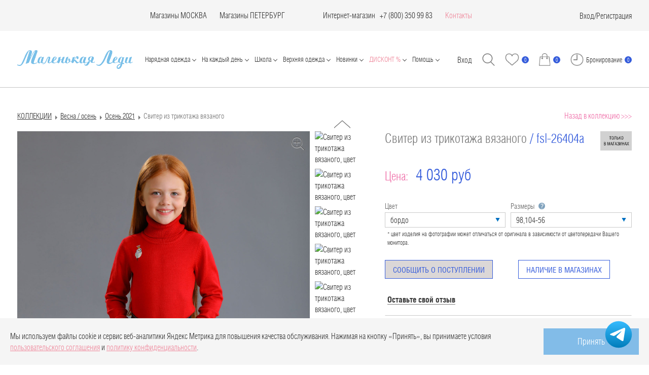

--- FILE ---
content_type: text/html; charset=UTF-8
request_url: https://mledy.ru/catalog/vyazanyj_trikotazh_2021/fsl-26404a-721-bordo/
body_size: 80708
content:
<!DOCTYPE html>
<html lang="ru">

<head>
                <style>
        a.bf {
            text-decoration: none;
            font-size: xx-large;
            outline: none;
            display: inline-block;
            padding: 10px 30px;
            margin: 10px 0px;
            position: relative;
            overflow: hidden;
            border: 2px solid #e84e1b;
            background: #e84e1b;
            color: #FFFFFF;
            transition: .2s ease-in-out;
        }

        a.bf:before {
            content: "";
            background: linear-gradient(90deg, rgba(255, 255, 255, .1), rgba(255, 255, 255, .5));
            height: 300px;
            width: 50px;
            position: absolute;
            top: 0px;
            left: -200px;
            transform: skewX(-45deg);
        }

        a.bf:hover {
            background: #1D1D1D;
            color: #e84e1b;
        }

        a.bf:hover:before {
            left: 150px;
            transition: .5s ease-in-out;
        }


        a.bf2 {
            text-decoration: none;
            font-size: xx-large;
            outline: none;
            display: inline-block;
            padding: 10px 30px;
            margin: 10px 0px;
            position: relative;
            overflow: hidden;
            border: 2px solid #000000;
            background: #000000;
            color: #e84e1b;
            transition: .2s ease-in-out;
        }

        a.bf2:before {
            content: "";
            background: linear-gradient(90deg, rgba(255, 255, 255, .1), rgba(255, 255, 255, .5));
            height: 300px;
            width: 50px;
            position: absolute;
            top: 0px;
            left: -200px;
            transform: skewX(-45deg);
        }

        a.bf2:hover {
            background: #1D1D1D;
            color: #e84e1b;
        }

        a.bf2:hover:before {
            left: 150px;
            transition: .5s ease-in-out;
        }

        .sc-toggle.sc-toggle-default {
            display: none !important;
        }


        a.bf3 {
            text-decoration: none;
            font-size: xx-large;
            outline: none;
            display: inline-block;
            padding: 10px 0px;
            margin: 10px 0px;
            position: relative;
            overflow: hidden;
            border: 2px solid #e84e1b;
            background: #e84e1b;
            color: #FFFFFF;
        }

        a.bf3:hover {
            background: #1D1D1D;
            color: #e84e1b;
        }
    </style>


    <meta name="viewport" content="width=device-width, user-scalable=no, initial-scale=1.0, maximum-scale=1.0, minimum-scale=1.0">
    <meta charset="UTF-8">
    <meta name="p:domain_verify" content="1a6605d8770f47ad8394b82d06058ade" />
    <meta name="yandex-verification" content="8420a74d13134d94" />
    <meta http-equiv="X-UA-Compatible" content="IE=edge">
    <meta name="cmsmagazine" content="788f743ee7952a16864d8025ac8aee05" />
    <meta name="ktoprodvinul" content="f6d77d9a598006e7" />
    <meta name="facebook-domain-verification" content="34hftrzch01vvl5w8r73139xapi2of" />


        <title>Каталог Свитер FSL-26404А-721 (бордо) от Fa-So-La за 4030 руб. бордо цвет</title>
    <meta http-equiv="Content-Type" content="text/html; charset=UTF-8" />
<meta name="robots" content="index, follow" />
<meta name="description" content="Купить Свитер FSL-26404А-721 (бордо) в интернет-магазине одежды для девочек — mledy.ru. Производитель — Fa-So-La, артикул — FSL-26404А-721, за 4030 руб. В нашем интернет-магазине одежды для девочек mledy.ru вы всегда сможете купить одежду для девочки на любой возраст по привлекательной цене, с доставкой в ваш регион. " />
<link rel="canonical" href="https://mledy.ru/catalog/osen_2021/fsl-26404a-721-bordo/" />
<script data-skip-moving="true">(function(w, d, n) {var cl = "bx-core";var ht = d.documentElement;var htc = ht ? ht.className : undefined;if (htc === undefined || htc.indexOf(cl) !== -1){return;}var ua = n.userAgent;if (/(iPad;)|(iPhone;)/i.test(ua)){cl += " bx-ios";}else if (/Windows/i.test(ua)){cl += ' bx-win';}else if (/Macintosh/i.test(ua)){cl += " bx-mac";}else if (/Linux/i.test(ua) && !/Android/i.test(ua)){cl += " bx-linux";}else if (/Android/i.test(ua)){cl += " bx-android";}cl += (/(ipad|iphone|android|mobile|touch)/i.test(ua) ? " bx-touch" : " bx-no-touch");cl += w.devicePixelRatio && w.devicePixelRatio >= 2? " bx-retina": " bx-no-retina";if (/AppleWebKit/.test(ua)){cl += " bx-chrome";}else if (/Opera/.test(ua)){cl += " bx-opera";}else if (/Firefox/.test(ua)){cl += " bx-firefox";}ht.className = htc ? htc + " " + cl : cl;})(window, document, navigator);</script>


<link href="/bitrix/js/ui/design-tokens/dist/ui.design-tokens.css?171939492626358" type="text/css"  rel="stylesheet" />
<link href="/bitrix/js/ui/fonts/opensans/ui.font.opensans.css?16672512822555" type="text/css"  rel="stylesheet" />
<link href="/bitrix/js/main/popup/dist/main.popup.bundle.css?173390796629852" type="text/css"  rel="stylesheet" />
<link href="/bitrix/css/arturgolubev.countrymask/iti.min.css?17131709293215" type="text/css"  rel="stylesheet" />
<link href="/bitrix/css/arturgolubev.countrymask/iti-cng.min.css?17131709291046" type="text/css"  rel="stylesheet" />
<link href="/bitrix/templates/.default/components/bitrix/catalog/catalog2020/style.css?1743180935822" type="text/css"  rel="stylesheet" />
<link href="/bitrix/templates/.default/components/bitrix/iblock.vote/card/style.css?170903529438" type="text/css"  rel="stylesheet" />
<link href="/bitrix/templates/mledy_2016/components/bitrix/catalog.element/card2020/themes/green/style.css?17090352974974" type="text/css"  rel="stylesheet" />
<link href="/bitrix/templates/mledy_2016/css/bootstrap.min.css?175033010480201" type="text/css"  data-template-style="true"  rel="stylesheet" />
<link href="/bitrix/templates/mledy_2016/fonts.css?17564928091580" type="text/css"  data-template-style="true"  rel="stylesheet" />
<link href="/bitrix/templates/mledy_2016/css_new/fonts.css?1756492839752" type="text/css"  data-template-style="true"  rel="stylesheet" />
<link href="/bitrix/templates/mledy_2016/css/less_new/style.css?176519096646872" type="text/css"  data-template-style="true"  rel="stylesheet" />
<link href="/bitrix/templates/mledy_2016/css/main.css?1709035297469" type="text/css"  data-template-style="true"  rel="stylesheet" />
<link href="/bitrix/templates/mledy_2016/css/jcarousel.vertical.css?17090352972514" type="text/css"  data-template-style="true"  rel="stylesheet" />
<link href="/bitrix/templates/mledy_2016/css/fancybox/jquery.fancybox.css?170903529734351" type="text/css"  data-template-style="true"  rel="stylesheet" />
<link href="/bitrix/templates/mledy_2016/css/new-styles.css?174461723462403" type="text/css"  data-template-style="true"  rel="stylesheet" />
<link href="/bitrix/templates/mledy_2016/css/selectric.css?17090352974299" type="text/css"  data-template-style="true"  rel="stylesheet" />
<link href="/bitrix/templates/mledy_2016/css_new/magnific-popup.css?17090352966548" type="text/css"  data-template-style="true"  rel="stylesheet" />
<link href="/bitrix/templates/mledy_2016/css_new/simplebar.css?17090352963530" type="text/css"  data-template-style="true"  rel="stylesheet" />
<link href="/bitrix/templates/mledy_2016/css_new/shop-popup.css?17090352968670" type="text/css"  data-template-style="true"  rel="stylesheet" />
<link href="/bitrix/templates/mledy_2016/css/dev.css?17412587693810" type="text/css"  data-template-style="true"  rel="stylesheet" />
<link href="/bitrix/templates/mledy_2016/css_new/bonus-popup.css?17090352962087" type="text/css"  data-template-style="true"  rel="stylesheet" />
<link href="/bitrix/templates/.default/components/bitrix/sale.basket.basket.line/eshop_adapt_new/style.css?17090352944229" type="text/css"  data-template-style="true"  rel="stylesheet" />
<link href="/bitrix/templates/mledy_2016/components/bitrix/menu/drop/style.css?1709035296581" type="text/css"  data-template-style="true"  rel="stylesheet" />
<link href="/bitrix/templates/mledy_2016/components/bitrix/system.auth.form/.default/style.css?1709035297443" type="text/css"  data-template-style="true"  rel="stylesheet" />
<link href="/bitrix/templates/mledy_2016/css/index.min.css?1756493814177806" type="text/css"  data-template-style="true"  rel="stylesheet" />
<link href="/bitrix/templates/mledy_2016/styles.css?176493246711602" type="text/css"  data-template-style="true"  rel="stylesheet" />
<link href="/bitrix/templates/mledy_2016/template_styles.css?176701734231149" type="text/css"  data-template-style="true"  rel="stylesheet" />




<script type="extension/settings" data-extension="currency.currency-core">{"region":"ru"}</script>



<!-- dev2fun module opengraph -->
<meta property="og:title" content="Каталог Свитер FSL-26404А-721 (бордо) от Fa-So-La за 4030 руб. бордо цвет"/>
<meta property="og:description" content="Купить Свитер FSL-26404А-721 (бордо) в интернет-магазине одежды для девочек &mdash; mledy.ru. Производитель &mdash; Fa-So-La, артикул &mdash; FSL-26404А-721, за 4030 руб. В нашем..."/>
<meta property="og:url" content="https://mledy.ru/catalog/vyazanyj_trikotazh_2021/fsl-26404a-721-bordo/"/>
<meta property="og:type" content="website"/>
<meta property="og:site_name" content="Маленькая Леди"/>
<meta property="og:image" content="https://mledy.ru/upload/photo/ML_Casual-2021/fsl-26404a-721-bord-f_2310-421-navy-new-f.jpg"/>
<meta property="og:image:type" content="image/jpeg"/>
<meta property="og:image:width" content="1500"/>
<meta property="og:image:height" content="2250"/>
<!-- /dev2fun module opengraph -->



    <!-- Skvoznaya analitika -->
        <!-- End Skvoznaya analitika -->

    <!--pinterest -->
    <meta name="p:domain_verify" content="6538e0346fd443e0f2fcd738a3dd010d" />
    <!--pinterest -->


    <!-- Loyality counter -->
    <script data-skip-moving="true">
        let viewedPages = parseInt(localStorage.getItem('popupLoyaltyPages'));
        if (!viewedPages) {
            viewedPages = 0;
        }
        localStorage.setItem('popupLoyaltyPages', viewedPages + 1);
    </script>

    <noscript><img src="https://vk.com/rtrg?p=VK-RTRG-1724158-3XvYQ" style="position:fixed; left:-999px;" alt="" /></noscript>


<!-- Andata Tag Manager Code -->  <!-- End Andata Tag Manager Code -->
</head>

<body>
        <div id="panel"></div>

    <!--'start_frame_cache_my_dynamic_area_valera'-->        <!--         <a style="display: none;" class="popup-agree fancybox-ajax-right" href="/pop-up-agree.php">popup</a> -->
		<div class="popup-polit">
			<div class="popup-polit__wrap">
				<p>Мы используем файлы cookie и сервис веб-аналитики Яндекс Метрика для повышения качества обслуживания. Нажимая на кнопку «Принять», вы принимаете условия <a style="color: #ef8a9d" href="/services/offer/">пользовательского соглашения</a> и <a style="color: #ef8a9d" href="/politika-konfidentsialnosti/">политику конфиденциальности</a>.</p>
				<button class="popup-polit__btn" type="button" href="#">Принять</button>
			</div>
		</div>
		    <!--'end_frame_cache_my_dynamic_area_valera'-->    <div class="main">
        <header class="header">
            <div class="header__top">
                <div class="wrap header__wrap">
                    <div class="header__city">
                        <div style="display: none;">
                                                    </div>
                                            </div>
                    <div class="header__contacts">
                        

                                                <div class="header__contacts-item">
                            <!-- Опт

                            <a href="tel:+74956859312" class="header__contacts-phone">+7 (495) 685 93 12</a>
                            (Мск)-->
                        </div>
                                                <div class="header__contacts-item"></div>


                        <div class="header__contacts-item">
                            <a href="/adresa-magazinov/" class="accent-link">
                                Магазины МОСКВА
                            </a>
                        </div>

                        <div class="header__contacts-item">
                            <a href="/adresa-magazinov/adresa-magazinov-v-sankt-peterburge/" class="accent-link">
                                Магазины ПЕТЕРБУРГ
                            </a>
                        </div>

                                                <div class="header__contacts-item"></div>
                                                <div class="header__contacts-item"></div>


                        <div class="header__contacts-item">
                            <a href="/catalog/all/" class="accent-link">Интернет-магазин</a> &nbsp; &nbsp;
                            <div class="header__contacts-group">
                                <a href="tel:+78003509693" class="header__contacts-phone">+7 (800) 350 99 83</a>
                            </div>
                        </div>
                        <div class="header__contacts-item">
                            <a href="/contacts/" style="color: #ef8a9d;">Контакты</a>
                        </div>
                    </div>
                    <div class="header__right">
                                                                                                    <a href="#" data-toggle="modal" data-target="#myAuth" class="header__lk">Вход</a>
                            /
                            <a href="/login/register.php" class="header__lk">Регистрация</a>
                                            </div>
                </div>
            </div>
            <nav class="wrap header__wrap header__nav">
                <div class="header__left">
                    <button class="header__btn-menu btn-menu js-menu-toggle">
                        Меню
                        <span class="btn-menu__lines"></span>
                    </button>
                    <a href="/" class="header__logo">
                        <img src="/bitrix/templates/mledy_2016/images/logo.png" loading="lazy"  alt="">
                    </a>
                </div>
                <div class="header__menu js-header-menu" id="main-menu">
                                        <button class="header__btn-menu btn-menu js-menu-toggle open">
                        <span class="btn-menu__lines"></span>
                    </button>
                                        <div class="header__menu-mobile">
                                                <!--'start_frame_cache_nocash_adaptive'-->                                                <div class="header__cash">
                            <select class="select-custom-light" onchange="getValue(this.value);" name="current">
                                                                    <option  selected='selected'  value="RUB">RUB</option>
                                                                    <option  value="USD">USD</option>
                                                                    <option  value="EUR">EUR</option>
                                                                    <option  value="KZT">KZT</option>
                                                            </select>
                        </div>
                                                <!--'end_frame_cache_nocash_adaptive'-->                    </div>


                    <div class="mob-menu-specials">
						Адреса магазинов<br>
						<a href="/adresa-magazinov/" class="mob-menu-specials__link">МОСКВА</a> / <a href="/adresa-magazinov/adresa-magazinov-v-sankt-peterburge/" class="mob-menu-specials__link">САНКТ-ПЕТЕРБУРГ</a>
                    </div>


                                            <!-- <div class="collapse navbar-collapse navbar-collapse-nofixed" id="main-menu"> -->
                        <ul class="navbar-nav main-menu main-menu-card mobile">
	<li><a href="/catalog/zima_2025_2026/" style="font-size: 22px; font-weight: bold; color: #ef8a9d;">NEW: Праздничная коллекция 25/26</a></li>
	<li><a href="/catalog/fa_so_la_zima_2025_2026/" style="font-size: 22px; font-weight: bold; color: #ef8a9d;">NEW: Fa-So-La'25/26 Нарядная капсула для подростков</a></li>
	<li>
		<a href="#" class="dropdown-toggle" id="dropdownSect03" data-toggle="dropdown" style="font-size: 22px; font-weight: bold;">Нарядная одежда</a>
		<div class="dropdown-menu noclose alignleft" aria-labelledby="dropdownSect03">
			<div class="wrap wrap-first">
				<div class="row">
					<div class="col-sm-2">
						<ul class="list-content" style="font-size: 20px;">
							<li><a href="/catalog/naradnaya_odejda/filter/shop-is-stock/sizes-is-104-56-or-104-60-or-92-52-or-98-52-or-98-56/apply/?sort=property_quantity">Для самых юных</a></li>
							<li><a href="/catalog/naradnaya_odejda/filter/shop-is-stock/sizes-is-110-56-or-110-60-or-116-60-or-116-64-or-122-60-or-122-64-or-128-64-or-128-68-or-134-64-or-134-68-or-140-68-or-140-72-or-146-72-or-146-76/apply/?sort=property_quantity">Для девочек</a></li>
							<li><a href="/catalog/naradnaya_odejda/filter/shop-is-stock/sizes-is-152-76-or-152-80-or-158-80-or-164-84-or-164-88/apply/?sort=property_quantity">Для подростков</a></li>
							<li><a href="/catalog/naradnaya_odejda/filter/shop-is-stock/model-is-bolero-or-jemper-or-zhaket-or-zhilet-or-kardigan/apply/?sort=property_quantity">Жакеты, кардиганы, жилеты</a></li>
							<li><a href="/catalog/naradnaya_odejda/filter/shop-is-stock/model-is-platje-or-platje-naradnoje/apply/?sort=property_quantity">Нарядные платья</a></li>
							<li><a href="/catalog/naradnaya_odejda/filter/shop-is-stock/model-is-bluzka-or-top-or-futbolka/apply/?sort=property_quantity">Блузки, футболки, топы</a></li>
							<li><a href="/catalog/naradnaya_odejda/filter/shop-is-stock/model-is-bryuki-or-shorty/apply/?sort=property_quantity">Брюки, шорты</a></li>
							<li><a href="/catalog/naradnaya_odejda/filter/shop-is-stock/model-is-ybka/apply/?sort=property_quantity">Юбки</a></li>
							<li><a href="/catalog/naradnaya_odejda/?scode=naradnaya_odejda&set_filter=y&arrFilter_47_2790148689=Y&arrFilter_47_2162625244=Y&sort=property_quantity">Перчатки и сумочки</a></li>
							<li><a href="/catalog/all/filter/model-is-bant-or-diadema-or-zakolka-or-obodok-or-rezinka-dlya-volos/apply/?sort=property_quantity&scode=all&SECTION_CODE=all&SMART_FILTER_PATH=model-is-bant-or-diadema-or-zakolka-or-obodok-or-rezinka-dlya-volos&set_filter=y&arrFilter_47_3244699096=Y&arrFilter_47_2639023757=Y&arrFilter_47_651603894=Y&arrFilter_47_4044812547=Y&arrFilter_47_302354661=Y&sort=property_quantity">Аксессуары для волос</a></li>
							<li><a href="/catalog/naradnaya_odejda/"><u>Вся нарядная одежда</u> →</a></li>
						</ul>
						<br>
						<p style="color: #F964AA;"><strong><a style="color: #ef6ea8;" href="/lookbooks/zima_2025_2026/">LOOKBOOK На праздник 2026</a></strong></p>
						<p style="color: #F964AA;"><strong><a style="color: #ef6ea8;" href="/lookbooks/fa_so_la_zima_2025_2026/">LOOKBOOK Fa-So-La'26 Retro Romance</a></strong></p>
					</div>
				</div>
			</div>
		</div>
	</li>
	<li>
		<a href="#" class="dropdown-toggle" id="dropdownSect05" data-toggle="dropdown" style="font-size: 22px; font-weight: bold;">На каждый день</a>
		<div class="dropdown-menu noclose alignleft" aria-labelledby="dropdownSect05">
			<div class="wrap wrap-first">
				<div class="row">
					<div class="col-sm-2">
						<ul class="list-content" style="font-size: 20px;">
							<li><a href="/catalog/vesna_osen/filter/shop-is-stock/sizes-is-62-40-or-68-44-or-74-44-or-80-48-or-86-48/apply/">Для САМЫХ маленьких</a></li>
							<li><a href="/catalog/vesna_osen/filter/shop-is-stock/model-is-bolero-or-zhaket-or-zhilet-or-kardigan/apply/?sort=property_quantity">Жакеты, кардиганы, жилеты</a></li>
							<li><a href="/catalog/vesna_osen/filter/shop-is-stock/model-is-jemper-or-sviter-or-hydi/apply/?sort=property_quantity">Худи, джемперы, свитера</a></li>
							<li><a href="/catalog/vesna_osen/filter/shop-is-stock/model-is-platje-or-platje-naradnoje-or-sarafan/apply/?sort=property_quantity">Платья, сарафаны</a></li>
							<li><a href="/catalog/vesna_osen/filter/shop-is-stock/model-is-bluzka-or-bluzka-s-korotkim-rukavom-or-longsliv-or-rubashka/apply/?sort=property_quantity">Лонгсливы, блузки, рубашки</a></li>
							<li><a href="/catalog/vesna_osen/filter/shop-is-stock/model-is-bluzka-s-korotkim-rukavom-or-top-or-futbolka/apply/?sort=property_quantity">Футболки, топы</a></li>
							<li><a href="/catalog/vesna_osen/filter/shop-is-stock/model-is-bryuki-or-djoggery-or-losiny-or-shorty/apply/?sort=property_quantity">Брюки, шорты, лосины</a></li>
							<li><a href="/catalog/vesna_osen/filter/shop-is-stock/model-is-ybka/apply/?sort=property_quantity">Юбки</a></li>
							<li><a href="/catalog/vesna_osen/"><u>Вся повседневная одежда</u> →</a></li>
						</ul>
						<br>
						<p><strong><a style="color: #ef6ea8;" href="/lookbooks/osen_2025/">LOOKBOOK Осень 2025</a></strong></p>
					</div>
				</div>
			</div>
		</div>
	</li>
	<li>
		<a href="#" class="dropdown-toggle" id="dropdownSect02" data-toggle="dropdown" style="font-size: 22px; font-weight: bold;">Школьная форма</a>
		<div class="dropdown-menu noclose alignleft" aria-labelledby="dropdownSect02">
			<div class="wrap wrap-first">
				<div class="row">
					<div class="col-sm-2">
						<ul class="list-content" style="font-size: 20px;">
							<li><a href="/catalog/shkola/filter/shop-is-stock/model-is-jemper-or-zhaket-or-zhilet-or-kardigan/apply/?sort=property_quantity">Жакеты, жилеты, джемперы</a></li>
							<li><a href="/catalog/shkola/filter/shop-is-stock/model-is-vodolazka-or-sviter-or-tolstovka-or-hydi/apply/?sort=property_quantity">Толстовки, свитера, водолазки</a></li>
							<li><a href="/catalog/shkola/filter/shop-is-stock/model-is-bluzka-or-bluzka-s-korotkim-rukavom-or-rubashka/apply/?sort=property_quantity">Блузки, рубашки</a></li>
							<li><a href="/catalog/shkola/filter/shop-is-stock/model-is-ybka-or-yubka-karandash-or-yubka_shorty/apply/?sort=property_quantity">Юбки</a></li>
							<li><a href="/catalog/shkola/filter/shop-is-stock/model-is-bryuki-or-leginsy-or-shorty/apply/?sort=property_quantity">Брюки, шорты</a></li>
							<li><a href="/catalog/shkola/filter/shop-is-stock/model-is-kombinezon-or-platje-or-sarafan/apply/?sort=property_quantity">Сарафаны, платья, комбинезоны</a></li>
							<li><a href="/catalog/shkola/filter/shop-is-stock/[base64]/apply/?sort=property_quantit">Аксессуары для дополнения формы</a></li>
							<li><a href="/catalog/shkola/"><u>Вся школьная одежда</u> →</a></li>
							<br>
							<li><span style="background-color: #20285b; color: #FFFFFF; padding: 4px 7px;"><a style="color: #FFFFFF" href="/zakaz-na-klass/">ЗАКАЗ НА КЛАСС 🏫</a></span></li>
						</ul>
					</div>
				</div>
			</div>
		</div>
	</li>
	<li>
		<a href="#" class="dropdown-toggle" id="dropdownSect04" data-toggle="dropdown" style="font-size: 22px; font-weight: bold;">Верхняя одежда</a>
		<div class="dropdown-menu noclose alignleft" aria-labelledby="dropdownSect04">
			<div class="wrap wrap-first">
				<div class="row">
					<div class="col-sm-2">
						<ul class="list-content" style="font-size: 20px;">
							<li><a href="/catalog/verhnyaya_odezhda/filter/model-is-plasch/apply/?sort=propertysort_newproduct">Плащи</a></li>
							<li><a href="/catalog/all/filter/shop-is-stock/model-is-kurtka/apply/?sort=propertysort_newproduct">Куртки</a></li>
							<li><a href="/catalog/verhnyaya_odezhda/filter/model-is-palto-or-polupalto/apply/?sort=propertysort_newproduct&scode=verhnyaya_odezhda&SECTION_CODE=verhnyaya_odezhda&SMART_FILTER_PATH=model-is-palto-or-polupalto&set_filter=y&arrFilter_47_1328410468=Y&arrFilter_47_948880852=Y&sort=propertysort_newproduct">Пальто</a></li>
							<li><a href="/catalog/verhnyaya_odezhda/filter/model-is-4bdd57e6f0421b40ca5e3c480fbfadf8-or-palto-or-polupalto-or-puhovik/apply/?sort=propertysort_newproductt">Пуховики</a></li>
							<li><a href="/catalog/aksessuary/?scode=aksessuary&set_filter=y&arrFilter_47_3220267318=Y&arrFilter_47_1828106446=Y&arrFilter_47_3734040097=Y&arrFilter_47_2602800704=Y&sort=property_quantity">Шапки, шарфы, варежки</a></li>
							<li><a href="/catalog/verhnyaya_odezhda/filter/shop-is-stock/apply/?sort=propertysort_newproduct"><u>Вся верхняя одежда</u> →</a></li>
						</ul>
					</div>
				</div>
			</div>
		</div>
	</li>
	<li>
		<a href="#" class="dropdown-toggle" id="dropdownSect05" data-toggle="dropdown" style="font-size: 22px; font-weight: bold;">Домашняя одежда</a>
		<div class="dropdown-menu noclose alignleft" aria-labelledby="dropdownSect05">
			<div class="wrap wrap-first">
				<div class="row">
					<div class="col-sm-2">
						<ul class="list-content" style="font-size: 20px;">
							<li><a href="/catalog/all/?scode=all&set_filter=y&arrFilter_47_877768489=Y&arrFilter_47_71638839=Y&sort=property_quantity">Пижама</a></li>
							<li><a href="/catalog/all/?scode=all&set_filter=y&arrFilter_47_1815558320=Y&sort=property_quantity">Халаты</a></li>
							<li><a href="/catalog/all/?scode=all&set_filter=y&arrFilter_47_124006370=Y&arrFilter_47_4226146616=Y&arrFilter_47_1869767840=Y&arrFilter_47_252709374=Y&arrFilter_47_3881205457=Y&arrFilter_47_156770301=Y&arrFilter_47_3059817806=Y&sort=property_quantity">Нижнее бельё</a></li>
							<li><a href="/catalog/all/?scode=all&set_filter=y&arrFilter_47_2239365823=Y&arrFilter_47_3824524633=Y&arrFilter_47_2243110312=Y&arrFilter_47_2341410231=Y&arrFilter_47_3808350329=Y&arrFilter_47_2516181231=Y&arrFilter_47_4071888190=Y&arrFilter_47_36387175=Y&arrFilter_47_1965820401=Y&arrFilter_47_2411979131=Y&sort=property_quantity">Колготки, носки, гольфы</a></li>
							<li><a href="/catalog/all/?scode=all&set_filter=y&arrFilter_260_65622864=Y&arrFilter_260_2164011821=Y&sort=property_quantity"><u>Вся домашняя одежда</u> →</a></li>
						</ul>
						<!-- <br>
						<p><strong><a style="color: #ef6ea8;" href="/lookbooks/osen-2024/">LOOKBOOK На каждый день</a></strong></p> -->
					</div>
				</div>
			</div>
		</div>
	</li>
	<li>
		<a href="#" class="dropdown-toggle" id="dropdownSect05" data-toggle="dropdown" style="font-size: 22px; font-weight: bold;">Летняя одежда</a>
		<div class="dropdown-menu noclose alignleft" aria-labelledby="dropdownSect05">
			<div class="wrap wrap-first">
				<div class="row">
					<div class="col-sm-2">
						<ul class="list-content" style="font-size: 20px;">
							<li><a href="/catalog/leto/filter/shop-is-stock/model-is-bolero-or-jemper-or-zhaket-or-kardigan-or-kurtka/apply/?sort=property_quantity">Куртки, жакеты, кардиганы</a></li>
							<li><a href="/catalog/leto/filter/shop-is-stock/model-is-jemper-or-tolstovka-or-hydi/apply/?sort=property_quantity">Толстовки, худи, джемперы</a></li>
							<li><a href="/catalog/leto/filter/shop-is-stock/model-is-platje-or-platje-naradnoje-or-sarafan-or-tunika/apply/?sort=property_quantity">Платья, сарафаны, туники</a></li>
							<li><a href="/catalog/leto/filter/shop-is-stock/model-is-bluzka-s-korotkim-rukavom-or-rubashka-or-top-or-futbolka/apply/?sort=property_quantity">Футболки, топы, блузки</a></li>
							<li><a href="/catalog/leto/filter/shop-is-stock/model-is-bryuki-or-djinsy-or-djoggery-or-kombinezon-or-kuloty-or-losiny/apply/?sort=property_quantity">Брюки, комбинезоны, джинсы</a></li>
							<li><a href="/catalog/leto/filter/shop-is-stock/model-is-shorty-or-ybka-or-yubka_shorty/apply/?sort=property_quantity">Юбки, лосины, шорты</a></li>
							<li><a href="/catalog/aksessuary/filter/shop-is-stock/model-is-obodok-or-rezinka-dlya-volos-or-sumka-or-shlyapa/apply/?sort=propertysort_newproduct">Шляпы, резинки, сумочки</a></li>
							<li><a href="/catalog/leto/"><u>Вся летняя одежда</u> →</a></li>
						</ul>
						<!-- <br>
						<p><strong><a style="color: #ef6ea8;" href="/lookbooks/osen-2024/">Fa-So-La'25 </a></strong></p>
						<p><strong><a style="color: #ef6ea8;" href="/lookbooks/osen-2024/">Fa-So-La'25 </a></strong></p> -->
					</div>
				</div>
			</div>
		</div>
	</li>
	<li>
		<a href="#" class="dropdown-toggle" id="dropdownSect05" data-toggle="dropdown" style="font-size: 22px; font-weight: bold;">Аксессуары</a>
		<div class="dropdown-menu noclose alignleft" aria-labelledby="dropdownSect05">
			<div class="wrap wrap-first">
				<div class="row">
					<div class="col-sm-2">
						<ul class="list-content" style="font-size: 20px;">
							<li><a href="/catalog/aksessuary/?scode=aksessuary&set_filter=y&arrFilter_47_3244699096=Y&arrFilter_47_2639023757=Y&arrFilter_47_651603894=Y&arrFilter_47_4044812547=Y&arrFilter_47_302354661=Y&sort=property_quantity">Украшения для волос</a></li>
							<li><a href="/catalog/aksessuary/?scode=aksessuary&set_filter=y&arrFilter_47_3220267318=Y&arrFilter_47_1828106446=Y&arrFilter_47_3734040097=Y&arrFilter_47_2602800704=Y&sort=property_quantity">Шапки, варежки, шарфы</a></li>
							<li><a href="/catalog/aksessuary/filter/model-is-babochka-or-barhotka-or-galstuk-or-zhabo/apply/?sort=property_quantity&scode=aksessuary&SECTION_CODE=aksessuary&SMART_FILTER_PATH=model-is-babochka-or-barhotka-or-galstuk-or-zhabo&set_filter=y&arrFilter_47_3381666225=Y&arrFilter_47_3809617268=Y&arrFilter_47_942333938=Y&arrFilter_47_1805350103=Y&sort=property_quantity">Галстуки, бабочки</a></li>
							<li><a href="/catalog/all/?scode=all&set_filter=y&arrFilter_47_3045172709=Y&arrFilter_47_36358138=Y&arrFilter_47_2274021061=Y&sort=property_quantity">Ремни, подтяжки, пояса</a></li>
							<li><a href="/catalog/aksessuary/filter/shop-is-stock/model-is-bant-or-zakolka-or-obodok-or-rezinka-dlya-volos/apply/?sort=property_quantity&scode=aksessuary&SECTION_CODE=aksessuary&SMART_FILTER_PATH=shop-is-stock%2Fmodel-is-bant-or-zakolka-or-obodok-or-rezinka-dlya-volos&set_filter=y&arrFilter_47_3244699096=Y&arrFilter_47_651603894=Y&arrFilter_47_4044812547=Y&arrFilter_47_302354661=Y&sort=property_quantity">Банты, резинки, заколки, ободки</a></li>
							<li><a href="/catalog/aksessuary/filter/shop-is-stock/collections-is-shkola/apply/?sort=property_quantity">Школьные аксессуары</a></li>
							<li><a href="/catalog/aksessuary/?scode=aksessuary&set_filter=y&arrFilter_47_2790148689=Y&arrFilter_47_2162625244=Y&sort=property_quantity">Перчатки, сумочки</a></li>
							<li><a href="/catalog/aksessuary/filter/collections-is-naradnaya_odejda/apply/?sort=property_quantity">Украшения на праздник</a></li>
							<li><a href="/catalog/golfy_i_kolgotoki/?scode=golfy_i_kolgotoki&set_filter=y&arrFilter_47_2239365823=Y&arrFilter_47_3824524633=Y&arrFilter_47_2243110312=Y&arrFilter_47_2341410231=Y&arrFilter_47_3808350329=Y&arrFilter_47_2516181231=Y&arrFilter_47_4071888190=Y&arrFilter_47_36387175=Y&arrFilter_47_1965820401=Y&arrFilter_47_2411979131=Y&sort=property_quantity">Колготки, носки, гольфы</a></li>
							<li><a href="/catalog/aksessuary/"><u>Все аксессуары</u> →</a></li>
						</ul>
						<!-- <br>
						<p><strong><a style="color: #ef6ea8;" href="/lookbooks/osen-2024/">LOOKBOOK На каждый день</a></strong></p> -->
					</div>
				</div>
			</div>
		</div>
	</li>
	<li>
		<a href="#" class="dropdown-toggle" id="dropdownSect05" data-toggle="dropdown" style="font-size: 22px; font-weight: bold;">Обувь</a>
		<div class="dropdown-menu noclose alignleft" aria-labelledby="dropdownSect05">
			<div class="wrap wrap-first">
				<div class="row">
					<div class="col-sm-2">
						<ul class="list-content" style="font-size: 20px;">
							<li><a href="/catalog/obuv/?scode=obuv&set_filter=y&arrFilter_47_47022039=Y&sort=property_quantity">Туфли</a></li>
							<li><a href="/catalog/obuv/?scode=obuv&set_filter=y&arrFilter_47_1452459011=Y&sort=property_quantity">Ботинки</a></li>
							<li><a href="/catalog/golfy_i_kolgotoki/?scode=golfy_i_kolgotoki&set_filter=y&arrFilter_47_2239365823=Y&arrFilter_47_3824524633=Y&arrFilter_47_2243110312=Y&arrFilter_47_2341410231=Y&arrFilter_47_3808350329=Y&arrFilter_47_2516181231=Y&arrFilter_47_4071888190=Y&arrFilter_47_36387175=Y&arrFilter_47_1965820401=Y&arrFilter_47_2411979131=Y&sort=property_quantity">Колготки, носки, гольфы</a></li>
							<li><a href="/catalog/obuv/?scode=obuv&set_filter=y&sort=property_quantity"><u>Вся обувь</u> →</a></li>
						</ul>
						<!-- <br>
						<p><strong><a style="color: #ef6ea8;" href="/lookbooks/osen-2024/">LOOKBOOK На каждый день</a></strong></p> -->
					</div>
				</div>
			</div>
		</div>
	</li>
	<li>
		<a href="#" class="dropdown-toggle pink" id="dropdownSect06" data-toggle="dropdown" style="font-size: 22px; font-weight: bold;"><span style="color: #ef8a9d;">Дисконт</span></a>
		<div class="dropdown-menu noclose alignleft" aria-labelledby="dropdownSect06">
			<div class="wrap wrap-first">
				<div class="row">
					<div class="col-sm-2">
						<ul class="list-content" style="font-size: 20px;">
							<li><a href="/catalog/shkola/filter/shop-is-stock/discount-is-y/apply/?sort=property_quantity">Школьная форма</a></li>
							<li><a href="/catalog/naradnaya_odejda/filter/shop-is-stock/discount-is-y/apply/?sort=property_quantity">Нарядная одежда</a></li>
							<li><a href="/catalog/vesna_osen/filter/shop-is-stock/discount-is-y/apply/?sort=property_quantity">Повседневная одежда</a></li>
							<li><a href="/catalog/leto/filter/shop-is-stock/discount-is-y/apply/?sort=property_quantity">Летняя одежда</a></li>
							<li><a href="/catalog/all/?scode=all&set_filter=y&arrFilter_4_2212294583=Y&sort=property_quantity"><u>Все скидки</u> →</a></li>
							<br>
							<li><span style="background-color: #ff6354; color: #FFFFFF; padding: 4px 7px;"><a style="color: #FFFFFF" href="/aktsii/">АКЦИИ 🔔</a></span></li>
						</ul>
					</div>
				</div>
			</div>
		</div>
	</li>
	<li>
		<a href="#" class="dropdown-toggle" id="dropdownSect07" data-toggle="dropdown" style="font-size: 22px; font-weight: bold;">Помощь</a>
		<div class="dropdown-menu noclose alignleft" aria-labelledby="dropdownSect07">
			<div class="wrap wrap-first">
				<div class="row">
					<div class="col-sm-2">
						<ul class="list-content" style="font-size: 20px;">
							<li><span style="background-color: #D3A55A; color: #FFFFFF; padding: 4px 7px;"><a style="color: #FFFFFF" href="/mledycard/">ПРОГРАММА ЛОЯЛЬНОСТИ 💎</a></span></li>
							<li><a href="/lookbooks/">Лукбуки</a></li>
							<li><a href="/about/news/">Новости</a></li>
							<li><a href="/services/return/">Возврат</a></li>
							<li><a href="/services/faq/">Частые вопросы</a></li>
							<li><a href="/adresa-magazinov/">Адреса магазинов</a></li>
							<li><a href="/contacts/">Контакты</a></li>
							<li><a href="/about/history/">О компании</a></li>
							<li><a href="/services/offer/">Публичная оферта</a></li>
						</ul>
					</div>
				</div>
			</div>
		</div>
	</li>
</ul>


<!-- <ul class="navbar-nav main-menu main-menu-card">
                            <li>
                                <a href="#">Нарядная одежда</a>
                            </li>
			    <li>
                                <a href="#">На каждый день</a>
                            </li>
			    <li>
                                <a href="#">Верхняя одежда</a>
                            </li>
			    <li>
                                <a href="#">Школа</a>
                            </li>
                            <li>
                                <a href="#">Новинки</a>
                            </li>
                            <li>
                                <a href="#" class="pink"><span style="color: #ef8a9d;">ДИСКОНТ %</span></a>
                            </li>

                            <li>
                                <a href="#">Помощь</a>
                            </li>
                            <li class="mobile">
                            </li>
</ul>-->                        <ul class="navbar-nav main-menu desktop main-menu-card">

<li>
                                <a href="#" class="dropdown-toggle" id="dropdownSect3" data-toggle="dropdown">Нарядная одежда</a>
                                <div class="dropdown-menu noclose alignleft" aria-labelledby="dropdownSect3">
                                    <div class="wrap wrap-first">
                                        <div class="row">
	<div class="col-sm-2" style="margin-top: 20px">
		<h4 class="up toggle">ПОДБОРКИ</h4>
		<ul class="list-content">
			<li><a style="color: #ef6ea8;" href="/catalog/zima_2025_2026/">NEW: Нарядная коллекция 2026</a></li>
			<li><a style="color: #ef6ea8;" href="/catalog/fa_so_la_zima_2025_2026/">NEW: Fa-So-La'26 Праздничная капсула для подростков</a></li>
			<li><a href="/catalog/naradnaya_odejda/filter/shop-is-stock/sizes-is-104-56-or-104-60-or-92-52-or-98-52-or-98-56/apply/">Для САМЫХ маленьких</a></li>
			<li><a href="/catalog/all/filter/nabor-is-naryadnye-platya-s-dlinnym-rukavom/apply/">Платья с длинным рукавом</a></li>
			<li><a href="/catalog/naradnaya_odejda/filter/shop-is-stock/model-is-bluzka-or-bluzka-s-korotkim-rukavom-or-bryuki-or-zhaket-or-zhilet-or-naryadnyj-kostyum-or-top-or-futbolka-or-shorty-or-ybka-or-yubka_shorty/apply/">Нарядные костюмы</a></li>
			<li><a href="/catalog/all/filter/nabor-is-balnye_platja/apply/">Бальные платья</a></li>
			<li><a href="/catalog/naradnaya_odejda/filter/shop-is-stock/model-is-bolero-or-zhaket-or-kardigan/apply/?sort=property_quantity">Нарядные жакеты, болеро</a></li>
			<li><a href="/catalog/naradnaya_odejda/"><u>Вся нарядная одежда</u> &rarr;</a></li>
			<br>
			<li><a href="https://mledy.ru/catalog/naradnaya_odejda/filter/shop-is-stock/discount-is-y/apply/?sort=property_quantity&scode=naradnaya_odejda&SECTION_CODE=naradnaya_odejda&SMART_FILTER_PATH=shop-is-stock%2Fdiscount-is-y&set_filter=y&arrFilter_4_2212294583=Y&sort=property_quantity"><span style="background-color: #ff6354; color: #FFFFFF; padding-top: 4px; padding-bottom: 4px; padding-left: 7px; padding-right: 7px">% СКИДКИ</span></a></li>
		</ul>
		<br>
		<p style="color: #F964AA;"><strong><a style="color: #ef6ea8;" href="/lookbooks/zima_2025_2026/">LOOKBOOK На праздник 2026</a></strong></p>
		<p style="color: #F964AA;"><strong><a style="color: #ef6ea8;" href="/lookbooks/fa_so_la_zima_2025_2026/">LOOKBOOK Fa-So-La'26 Retro Romance</a></strong></p>
		<!--<a href="/fashion-looks/na-prazdnik/"><p style="color: #F964AA;">
			<img width="50" src="https://mledy.ru/upload/looks-menu-naryad-v.png" loading="lazy"  height="50" style="margin-right: 10px" alt=""> <strong>МОДНЫЕ ОБРАЗЫ</strong> 🔥
		</p></a> -->
	</div>
	<div class="col-sm-2" style="margin-top: 20px">
		<h4 class="up toggle">ПО ЦВЕТУ</h4>
		<ul class="list-content">
			<li style="margin-bottom: -2px"><a href="/catalog/naradnaya_odejda/filter/shop-is-stock/model-is-naryadnyj-kostyum-or-platje-or-platje-naradnoje-or-ybka/colors-is-bejevyj-or-belyj-or-molochnyj/apply/?sort=propertysort_newproduct"><img width="22" src="https://mledy.ru/upload/ny20_opt_milk.png" loading="lazy"  height="22" style="margin-bottom: 5px; margin-top: -5px" alt=""> Белые платья</a></li>
			<li style="margin-bottom: -2px"><a href="/catalog/naradnaya_odejda/filter/shop-is-stock/model-is-naryadnyj-kostyum-or-platje-or-platje-naradnoje-or-ybka/colors-is-golyboj/apply/?sort=propertysort_newproduct"><img width="22" src="https://mledy.ru/upload/ny20_opt_blue.png" loading="lazy"  height="22" style="margin-bottom: 5px; margin-top: -5px" alt=""> Голубые платья</a></li>
			<li style="margin-bottom: -2px"><a href="/catalog/naradnaya_odejda/filter/shop-is-stock/model-is-naryadnyj-kostyum-or-platje-or-platje-naradnoje-or-ybka/colors-is-lilovyj-or-rozovyj/apply/?sort=propertysort_newproduct"><img width="22" src="https://mledy.ru/upload/ny20_opt_pink.png" loading="lazy"  height="22" style="margin-bottom: 5px; margin-top: -5px" alt=""> Розовые платья</a></li>
			<li style="margin-bottom: -2px"><a href="/catalog/naradnaya_odejda/filter/shop-is-stock/model-is-naryadnyj-kostyum-or-platje-or-platje-naradnoje-or-ybka/colors-is-serebro-or-seryj/apply/?sort=propertysort_newproduct"><img width="22" src="https://mledy.ru/upload/ny20_opt_silv.jpg" loading="lazy"  height="22" style="margin-bottom: 5px; margin-top: -5px" alt=""> Серебряные платья</a></li>
			<li style="margin-bottom: -2px"><a href="/catalog/naradnaya_odejda/filter/shop-is-stock/model-is-naryadnyj-kostyum-or-platje-or-platje-naradnoje-or-ybka/colors-is-zolotoj-or-ohra/apply/?sort=propertysort_newproduct"><img width="22" src="https://mledy.ru/upload/ny20_opt_gold-2.png" loading="lazy"  height="22" style="margin-bottom: 5px; margin-top: -5px" alt=""> Золотые платья</a></li>
			<li style="margin-bottom: -2px"><a href="/catalog/naradnaya_odejda/filter/shop-is-stock/model-is-naryadnyj-kostyum-or-platje-or-platje-naradnoje-or-ybka/colors-is-krasnyj/apply/?sort=propertysort_newproduct"><img width="22" src="https://mledy.ru/upload/ny20_opt_red.png" loading="lazy"  height="22" style="margin-bottom: 5px; margin-top: -5px" alt=""> Красные платья</a></li>
			<li style="margin-bottom: -2px"><a href="/catalog/naradnaya_odejda/filter/shop-is-stock/model-is-naryadnyj-kostyum-or-platje-or-platje-naradnoje-or-ybka/colors-is-sinij/apply/?sort=propertysort_newproduct"><img width="22" src="https://mledy.ru/upload/ny20_opt_navy.png" loading="lazy"  height="22" style="margin-bottom: 5px; margin-top: -5px" alt=""> Синие платья</a></li>
			<li style="margin-bottom: -2px"><a href="/catalog/naradnaya_odejda/filter/shop-is-stock/model-is-naryadnyj-kostyum-or-platje-or-platje-naradnoje-or-ybka/colors-is-chernyj/apply/?sort=propertysort_newproduct"><img width="22" src="https://mledy.ru/upload/school20_opt_black.png" loading="lazy"  height="22" style="margin-bottom: 5px; margin-top: -5px" alt=""> Чёрные платья</a></li>
			<li style="margin-bottom: -2px"><a href="/catalog/naradnaya_odejda/filter/shop-is-stock/model-is-naryadnyj-kostyum-or-platje-or-platje-naradnoje-or-ybka/apply/?sort=propertysort_newproduct"><img width="22" src="/upload/ny20_opt_mix-color.png" loading="lazy"  height="22" style="margin-bottom: 5px; margin-top: -5px" alt=""> ВСЕ цвета</a></li>
			<li style="margin-bottom: -2px"><a href="/catalog/naradnaya_odejda/filter/shop-is-stock/model-is-bolero-or-bryuki-or-vorotnik-or-jemper-or-zhaket-or-zhilet-or-kardigan-or-kurtka-or-komplekt-or-leginsy-or-longsliv-or-losiny-or-tolstovka-or-top-or-futbolka-or-hydi-or-shorty-or-ybka/apply/?sort=propertysort_newproduct"><img width="22" src="https://mledy.ru/upload/ny20_opt_no.png" loading="lazy"  height="22" style="margin-bottom: 5px; margin-top: -5px" alt=""> НЕ ПЛАТЬЯ</a></li>
		</ul>
	</div>
	<div class="col-sm-2" style="margin-top: 20px">
		<h4 class="up toggle"><a href="/catalog/naradnaya_odejda/">ПО МОДЕЛЯМ</a></h4>
		<ul class="list-content">
			<li><a href="/catalog/naradnaya_odejda/filter/model-is-platje-or-platje-naradnoje-or-naryadnyj-kostyum/apply/">Нарядные платья</a></li>
			<li><a href="/catalog/naradnaya_odejda/filter/model-is-bluzka-or-futbolka-or-top-or-bluzka-s-korotkim-rukavom-or-longsliv/apply/">Топы и футболки</a></li>
			<li><a href="/catalog/naradnaya_odejda/filter/model-is-zhaket-or-kurtka/apply/">Косухи и жакеты</a></li>
			<li><a href="/catalog/all/filter/model-is-bolero-or-kardigan/s2-is-odejda/apply/">Болеро и кардиганы</a></li>
			<li><a href="/catalog/naradnaya_odejda/filter/model-is-ybka-or-bryuki-or-leginsy-or-losiny/apply/">Юбки и брюки</a></li>
			<li><a href="/catalog/naradnaya_odejda/"><u>Смотреть всё</u> &rarr;</a></li>
		</ul>
		<br>
		<h4 class="up toggle">ПО РАЗМЕРУ</h4>
		<ul class="list-content">
			<li><span style="border: solid 1px #3a3a3a; padding-top: 4px; padding-bottom: 4px; padding-left: 7px; padding-right: 7px"><a href="/catalog/naradnaya_odejda/filter/sizes-is-86-48-or-92-52-or-98-52-or-98-56/apply/">&nbsp;86-98&nbsp;</a></span>&nbsp; &nbsp;<span style="border: solid 1px #3a3a3a; padding-top: 4px; padding-bottom: 4px; padding-left: 7px; padding-right: 7px"><a href="/catalog/naradnaya_odejda/filter/sizes-is-104-56-or-104-60/apply/?sort=property_quantity">104</a></span>&nbsp;</li>
			<li><span style="border: solid 1px #3a3a3a; padding-top: 4px; padding-bottom: 4px; padding-left: 7px; padding-right: 7px"><a href="/catalog/naradnaya_odejda/filter/sizes-is-110-56-or-110-60/apply/?sort=property_quantity">110</a></span>&nbsp; &nbsp;<span style="border: solid 1px #3a3a3a; padding-top: 4px; padding-bottom: 4px; padding-left: 7px; padding-right: 7px"><a href="/catalog/naradnaya_odejda/filter/sizes-is-116-60-or-116-64/apply/?sort=property_quantity">116</a></span>&nbsp; &nbsp;<span style="border: solid 1px #3a3a3a; padding-top: 4px; padding-bottom: 4px; padding-left: 7px; padding-right: 7px"><a href="/catalog/naradnaya_odejda/filter/sizes-is-122-60-or-122-64/apply/?sort=property_quantity">122</a></span>&nbsp;</li>
			<li><span style="border: solid 1px #3a3a3a; padding-top: 4px; padding-bottom: 4px; padding-left: 7px; padding-right: 7px"><a href="/catalog/naradnaya_odejda/filter/sizes-is-128-64-or-128-68/apply/?sort=property_quantity">128</a></span>&nbsp; &nbsp;<span style="border: solid 1px #3a3a3a; padding-top: 4px; padding-bottom: 4px; padding-left: 7px; padding-right: 7px"><a href="/catalog/naradnaya_odejda/filter/sizes-is-134-64-or-134-68/apply/?sort=property_quantity">134</a></span>&nbsp; &nbsp;<span style="border: solid 1px #3a3a3a; padding-top: 4px; padding-bottom: 4px; padding-left: 7px; padding-right: 7px"><a href="/catalog/naradnaya_odejda/filter/sizes-is-140-68-or-140-72/apply/?sort=property_quantity">140</a></span>&nbsp;</li>
			<li><span style="border: solid 1px #3a3a3a; padding-top: 4px; padding-bottom: 4px; padding-left: 7px; padding-right: 7px"><a href="/catalog/naradnaya_odejda/filter/sizes-is-146-72-or-146-76/apply/?sort=property_quantity">146</a></span>&nbsp; &nbsp;<span style="border: solid 1px #3a3a3a; padding-top: 4px; padding-bottom: 4px; padding-left: 7px; padding-right: 7px"><a href="/catalog/naradnaya_odejda/filter/sizes-is-152-76-or-152-80/apply/?sort=property_quantity">152</a></span>&nbsp; &nbsp;<span style="border: solid 1px #3a3a3a; padding-top: 4px; padding-bottom: 4px; padding-left: 7px; padding-right: 7px"><a href="/catalog/naradnaya_odejda/filter/sizes-is-158-80-or-158-84/apply/?sort=property_quantity">158</a></span>&nbsp;</li>
			<li><span style="border: solid 1px #3a3a3a; padding-top: 4px; padding-bottom: 4px; padding-left: 7px; padding-right: 7px"><a href="/catalog/naradnaya_odejda/filter/shop-is-stock/sizes-is-164-84-or-164-88/apply/?sort=property_quantity">164+</a></span></li>
		</ul>
	</div>
	<div class="col-sm-2" style="margin-top: 20px">
		<h4 class="up toggle"><a href="/catalog/aksessuary/">АКСЕССУАРЫ</a></h4>
		<ul class="list-content">
			<li><a href="/catalog/naradnaya_odejda/?scode=naradnaya_odejda&set_filter=y&arrFilter_260_2303360774=Y&sort=property_quantity">ТОП нарядных аксессуаров</a></li>
			<li><a href="/catalog/all/filter/model-is-zakolka-or-obodok-or-rezinka-dlya-volos/s2-is-acsessuary/apply/?sort=property_quantity">Заколки, резинки, ободки</a></li>
			<li><a href="/catalog/all/filter/[base64]/s2-is-acsessuary/apply/?sort=property_quantity">Колготки, гольфы, носки</a></li>
			<li><a href="/catalog/all/filter/model-is-braslet-or-kole/apply/?scode=all&SECTION_CODE=all&SMART_FILTER_PATH=model-is-braslet-or-kole&set_filter=y&arrFilter_47_2533285993=Y&arrFilter_47_267891155=Y&sort=property_quantity">Браслеты и колье</a></li>
			<li><a href="/catalog/all/filter/nabor-is-podyubniki/apply/">Подъюбники</a></li>
			<li><a href="/catalog/all/filter/model-is-perchatki/s2-is-acsessuary/apply/?scode=all&SECTION_CODE=all&SMART_FILTER_PATH=model-is-perchatki%2Fs2-is-acsessuary&set_filter=y&arrFilter_47_2790148689=Y&arrFilter_92_3833586029=Y&sort=property_quantity">Перчатки</a></li>
			<li><a href="/catalog/all/filter/model-is-podtyazhki/s2-is-acsessuary/apply/">Подтяжки</a></li>
			<li><a href="/catalog/all/filter/model-is-tufli/s2-is-obuv/apply/?sort=property_quantity">Туфли</a></li>
			<li><a href="https://mledy.ru/catalog/aksessuary/filter/shop-is-stock/model-is-5e67f3fd0c827f5e7791e8014751e32d-or-sumka/apply/?sort=property_quantity&sort=property_quantity&scode=aksessuary&SECTION_CODE=aksessuary&SMART_FILTER_PATH=shop-is-stock%2Fmodel-is-5e67f3fd0c827f5e7791e8014751e32d-or-sumka&set_filter=y&arrFilter_47_3233819434=Y&arrFilter_47_2162625244=Y">Сумки</a></li>
			<li><a href="/catalog/aksessuary/"><u>Смотреть всё</u> &rarr;</a></li>
		</ul>
	</div>
	<div class="col-sm-2" style="margin-top: 20px">
		<a href="/catalog/naradnaya_odejda/"><img width="100%" alt="новая коллекция нарядной одежды для девочек 2025" src="/img/menu26-nar.jpg" loading="lazy"  title="Нарядная одежда"></a>
	</div>
</div>
<br>                                    </div>
                                </div>
                            </li>
							<li>
                                <a href="#" class="dropdown-toggle" id="dropdownSect5" data-toggle="dropdown">На каждый день</a>
                                <div class="dropdown-menu noclose alignleft" aria-labelledby="dropdownSect5">
                                    <div class="wrap wrap-first">
                                        <div class="row">
	<div class="col-sm-2" style="margin-top: 20px">
		<h4 class="up toggle">Подборки</h4>
		<ul class="list-content">
			<li><a style="color: #ef6ea8;" href="/catalog/osen_2025/">NEW: Осень 2025</a></li>
			<li><a href="/catalog/vesna_osen/filter/shop-is-stock/sizes-is-62-40-or-68-44-or-74-44-or-80-48-or-86-48/apply/">Для САМЫХ маленьких</a></li>
			<li><a href="/catalog/vesna_osen/">Повседневная одежда</a></li>
			<li><a href="/catalog/vjazanyj_trikotazh/">Вязаный трикотаж</a></li>
			<li><a href="/catalog/verhnyaya_odezhda/">Верхняя одежда</a></li>
			<li><a href="/catalog/all/filter/shop-is-stock/model-is-varezhky-or-shapka-or-sharf/apply/?sort=propertysort_newproduct&scode=all&SECTION_CODE=all&SMART_FILTER_PATH=shop-is-stock%2Fmodel-is-varezhky-or-shapka-or-sharf&set_filter=y&arrFilter_47_3220267318=Y&arrFilter_47_1828106446=Y&arrFilter_47_3734040097=Y&sort=propertysort_newproduct">Шапки, варежки</a></li>
			<li><a href="/catalog/all/filter/[base64]/apply/?sort=propertysort_newproduct">Нижнее бельё и пижамы</a></li>
			<li><a href="/catalog/vesna_osen/"><u>Вся одежда</u> &rarr;</a></li>
			<!-- <br><li><span style="background-color: #ff6354; color: #FFFFFF; padding: 4px 7px;"><a style="color: #FFFFFF" href="/catalog/vesna_osen/filter/shop-is-stock/apply/?sort=propertysort_discount&scode=vesna_osen&SECTION_CODE=vesna_osen&SMART_FILTER_PATH=shop-is-stock&set_filter=y&sort=propertysort_discount">% СКИДКИ</a></span></li> -->
		</ul>
		<br>
		<a href="/fashion-looks/povsednevnye-obrazy/"><p style="color: #F964AA;">
			<img width="50" src="https://mledy.ru/upload/looks-menu-everyday-v.png" loading="lazy"  height="50" style="margin-right: 10px" alt=""> <strong>МОДНЫЕ ОБРАЗЫ</strong> 🔥
		</p></a>
		<p><strong><a style="color: #ef6ea8;" href="/lookbooks/osen_2025/">LOOKBOOK Осень 2025</a></strong></p>
	</div>
	
	<div class="col-sm-2" style="margin-top: 20px">
		<h4 class="up toggle">ТРЕНДЫ</h4>
		<ul class="list-content">
			<li><a href="/catalog/vesna_osen/filter/shop-is-stock/sizes-is-152-76-or-152-80-or-158-80-or-158-84-or-164-84-or-164-88/apply/">Для подростков</a></li>
			<li><a href="/catalog/vesna_osen/filter/colors-is-kletka/apply/">Уютная клетка</a></li>
			<li><a href="/catalog/all/filter/nabor-is-platya-v-tsvetochek/apply/">Цветочные образы</a></li>
			<li><a href="/catalog/all/filter/nabor-is-sportivnaya-shkolnaya-forma/apply/">Одежда для спорта</a></li>
			<li><a href="/catalog/all/filter/nabor-is-gusinaya-lapka/apply/">Гусиная лапка</a></li>
		</ul>
		<br>
		<h4 class="up toggle">ПО РАЗМЕРУ</h4>
		<ul class="list-content">
			<li>&nbsp;<span style="border: solid 1px #3a3a3a; padding-top: 4px; padding-bottom: 4px; padding-left: 7px; padding-right: 7px"><a href="/catalog/vesna_osen/filter/shop-is-stock/sizes-is-62-40-or-68-44-or-74-44-or-80-48-or-86-48/apply/">&nbsp;62-86&nbsp;</a></span>&nbsp; &nbsp;<span style="border: solid 1px #3a3a3a; padding-top: 4px; padding-bottom: 4px; padding-left: 7px; padding-right: 7px"><a href="/catalog/vesna_osen/filter/sizes-is-92-52/apply/">&nbsp;92&nbsp;</a></span>&nbsp; &nbsp;<span style="border: solid 1px #3a3a3a; padding-top: 4px; padding-bottom: 4px; padding-left: 7px; padding-right: 7px"><a href="/catalog/vesna_osen/filter/sizes-is-98-52-or-98-56/apply/">&nbsp;98&nbsp;</a></span>&nbsp; </li>
			<li>&nbsp;<span style="border: solid 1px #3a3a3a; padding-top: 4px; padding-bottom: 4px; padding-left: 7px; padding-right: 7px"><a href="/catalog/vesna_osen/filter/sizes-is-104-56-or-104-60/apply/?sort=property_quantity">104</a></span>&nbsp; &nbsp;<span style="border: solid 1px #3a3a3a; padding-top: 4px; padding-bottom: 4px; padding-left: 7px; padding-right: 7px"><a href="/catalog/vesna_osen/filter/sizes-is-110-56-or-110-60/apply/?sort=property_quantity">110</a></span>&nbsp; &nbsp;<span style="border: solid 1px #3a3a3a; padding-top: 4px; padding-bottom: 4px; padding-left: 7px; padding-right: 7px"><a href="/catalog/vesna_osen/filter/sizes-is-116-60-or-116-64/apply/?sort=property_quantity">116</a></span>&nbsp; </li>
			<li>&nbsp;<span style="border: solid 1px #3a3a3a; padding-top: 4px; padding-bottom: 4px; padding-left: 7px; padding-right: 7px"><a href="/catalog/vesna_osen/filter/sizes-is-122-60-or-122-64/apply/?sort=property_quantity">122</a></span>&nbsp; &nbsp;<span style="border: solid 1px #3a3a3a; padding-top: 4px; padding-bottom: 4px; padding-left: 7px; padding-right: 7px"><a href="/catalog/vesna_osen/filter/sizes-is-128-64-or-128-68/apply/?sort=property_quantity">128</a></span>&nbsp; &nbsp;<span style="border: solid 1px #3a3a3a; padding-top: 4px; padding-bottom: 4px; padding-left: 7px; padding-right: 7px"><a href="/catalog/vesna_osen/filter/sizes-is-134-64-or-134-68/apply/?sort=property_quantity">134</a></span>&nbsp; </li>
			<li>&nbsp;<span style="border: solid 1px #3a3a3a; padding-top: 4px; padding-bottom: 4px; padding-left: 7px; padding-right: 7px"><a href="/catalog/vesna_osen/filter/sizes-is-140-68-or-140-72/apply/?sort=property_quantity">140</a></span>&nbsp; &nbsp;<span style="border: solid 1px #3a3a3a; padding-top: 4px; padding-bottom: 4px; padding-left: 7px; padding-right: 7px"><a href="/catalog/vesna_osen/filter/sizes-is-146-72-or-146-76/apply/?sort=property_quantity">146</a></span>&nbsp; &nbsp;<span style="border: solid 1px #3a3a3a; padding-top: 4px; padding-bottom: 4px; padding-left: 7px; padding-right: 7px"><a href="/catalog/vesna_osen/filter/sizes-is-152-76-or-152-80/apply/?sort=property_quantity">152</a></span>&nbsp;</li>
			<li>&nbsp;<span style="border: solid 1px #3a3a3a; padding-top: 4px; padding-bottom: 4px; padding-left: 7px; padding-right: 7px"><a href="/catalog/vesna_osen/filter/shop-is-stock/sizes-is-158-80-or-158-84-or-164-84-or-164-88/apply/?sort=property_quantity">158+</a></span>&nbsp; </li>
		</ul>
	</div>
	
	<div class="col-sm-2" style="margin-top: 20px">
		<h4 class="up toggle">ПО МОДЕЛЯМ</h4>
		<ul class="list-content">
			<li><a href="/catalog/vesna_osen/filter/shop-is-stock/model-is-bluzka-or-bluzka-s-korotkim-rukavom-or-bluzkasarafan-or-rubashka/apply/">Блузки, рубашки</a></li>
			<li><a href="/catalog/vesna_osen/filter/model-is-bluzka-s-korotkim-rukavom-or-futbolka-or-top/apply/">Топы, футболки</a></li>
			<li><a href="/catalog/vesna_osen/filter/shop-is-stock/model-is-shorty-or-ybka/apply/">Юбки, шорты</a></li>
			<li><a href="/catalog/vesna_osen/filter/shop-is-stock/model-is-bluzkasarafan-or-kombinezon-or-komplekt-or-platje-or-platjelosiny-or-sarafan/apply/">Платья, сарафаны</a></li>
			<li><a href="/catalog/vesna_osen/filter/model-is-bryuki-or-djinsy-or-djoggery-or-leginsy-or-losiny/apply/">Брюки, джинсы, лосины</a></li>
			<li><a href="/catalog/all/filter/shop-is-stock/model-is-kurtka-or-palto-or-plasch/apply/?sort=propertysort_newproduct">Пальто, плащи, куртки</a></li>
			<li><a href="/catalog/vjazanyj_trikotazh/filter/shop-is-stock/apply/?sort=propertysort_newproduct">Свитеры, кардиганы, кофты</a></li>
			<li><a href="/catalog/all/filter/model-is-kostum-or-switshot-or-hydi/apply/">Толстовки, худи</a></li>
			<li><a href="/catalog/vesna_osen/"><u>Смотреть всё</u> &rarr;</a></li>
		</ul>
	</div>
	
	<div class="col-sm-2" style="margin-top: 20px">
		<h4 class="up toggle"><a href="/catalog/aksessuary/">АКСЕССУАРЫ</a></h4>
		<ul class="list-content">
			<li><a href="/catalog/all/filter/model-is-zakolka-or-obodok-or-rezinka-dlya-volos/s2-is-acsessuary/apply/?sort=property_quantity&scode=all&SECTION_CODE=all&SMART_FILTER_PATH=model-is-zakolka-or-obodok-or-rezinka-dlya-volos%2Fs2-is-acsessuary&set_filter=y&arrFilter_47_651603894=Y&arrFilter_47_4044812547=Y&arrFilter_47_302354661=Y&arrFilter_92_3833586029=Y&sort=property_quantity">Заколки, украшения для волос</a></li>
			<li><a href="/catalog/all/filter/[base64]/s2-is-acsessuary/apply/?sort=property_quantity&scode=all&SECTION_CODE=all&SMART_FILTER_PATH=[base64]%2Fs2-is-acsessuary&set_filter=y&arrFilter_47_2239365823=Y&arrFilter_47_3824524633=Y&arrFilter_47_217100629=Y&arrFilter_47_2243110312=Y&arrFilter_47_2341410231=Y&arrFilter_47_3808350329=Y&arrFilter_47_2079818179=Y&arrFilter_47_2516181231=Y&arrFilter_47_4071888190=Y&arrFilter_47_36387175=Y&arrFilter_47_2363675054=Y&arrFilter_47_1659678850=Y&arrFilter_47_1965820401=Y&arrFilter_47_367755284=Y&arrFilter_47_2411979131=Y&arrFilter_92_3833586029=Y&sort=property_quantity">Колготки, гольфы, носки</a></li>
			<li><a href="/catalog/all/filter/model-is-podtyazhki-or-remen/s2-is-acsessuary/apply/?scode=all&SECTION_CODE=all&SMART_FILTER_PATH=model-is-podtyazhki-or-remen%2Fs2-is-acsessuary&set_filter=y&arrFilter_47_36358138=Y&arrFilter_47_2274021061=Y&arrFilter_92_3833586029=Y&sort=property_quantity">Подтяжки и ремни</a></li>
			<li><a href="/catalog/all/filter/model-is-5e67f3fd0c827f5e7791e8014751e32d-or-sumka/s2-is-acsessuary/apply/?scode=all&SECTION_CODE=all&SMART_FILTER_PATH=model-is-5e67f3fd0c827f5e7791e8014751e32d-or-sumka%2Fs2-is-acsessuary&set_filter=y&arrFilter_47_3233819434=Y&arrFilter_47_2162625244=Y&arrFilter_92_3833586029=Y&sort=property_quantity">Сумки, рюкзаки</a></li>
			<li><a href="/catalog/all/filter/model-is-maska-gigienicheskaya/s2-is-acsessuary/apply/?scode=all&SECTION_CODE=all&SMART_FILTER_PATH=model-is-maska-gigienicheskaya%2Fs2-is-acsessuary&set_filter=y&arrFilter_47_1784225504=Y&arrFilter_92_3833586029=Y&sort=property_quantity">Маски</a></li>
			<li><a href="/catalog/all/filter/shop-is-stock/s2-is-obuv/apply/?sort=property_quantity&scode=all&SECTION_CODE=all&SMART_FILTER_PATH=shop-is-stock%2Fs2-is-obuv&set_filter=y&arrFilter_92_175210561=Y&sort=property_quantity">Обувь</a></li>
			<li><a href="/catalog/aksessuary/?scode=aksessuary&set_filter=y&sort=property_quantity"><u>Смотреть всё</u> &rarr;</a></li>
		</ul>
	</div>

	<div class="col-sm-2" style="margin-top: 20px">
		<a href="/catalog/vesna_osen/"><img width="100%" alt="Осенняя одежда для девочек" src="/img/menu26-osen25.jpg" loading="lazy"  title="Красивая осенняя одежда для девочек"></a>
	</div>
</div>
<br>                                    </div>
                                </div>
                          </li>
							 <li>
                                <a href="#" class="dropdown-toggle" id="dropdownSect2" data-toggle="dropdown">Школа</a>
                                <div class="dropdown-menu noclose alignleft" aria-labelledby="dropdownSect2">
                                    <div class="wrap wrap-first">
                                        <div class="row">
	<div class="col-sm-2" style="margin-top: 20px">
		<h4 class="up toggle">ПОДБОРКИ</h4>
		<ul class="list-content">
			<li><a style="color: #FF54A3" href="/catalog/shkola_2025/">NEW: Школьная коллекция 2025</a></li>
			<li><a style="color: #FF54A3" href="/catalog/fa_so_la_shkola_2025/">NEW: Fa-So-La'25 Форма для подростков</a></li>
			<li><a href="/catalog/shkola/filter/shop-is-stock/model-is-bluzka-or-bluzka-s-korotkim-rukavom/apply/?sort=property_quantity">Нарядные блузки</a></li>
			<li><a href="/catalog/vjazanyj_trikotazh/filter/shop-is-stock/collections-is-shkola/apply/?sort=property_quantity">Вязаный трикотаж</a></li>
			<li><a href="/catalog/all/filter/nabor-is-sportivnaya-shkolnaya-forma/apply/">Спортивная форма</a></li>
			<li><a href="/catalog/verhnyaya_odezhda/">Верхняя одежда</a></li>
			<li><a href="/catalog/shkola/"><u>Вся школьная одежда</u> &rarr;</a></li>
			<br>
			<li><span style="background-color: #20285b; color: #FFFFFF; padding: 4px 7px;"><a style="color: #FFFFFF" href="/zakaz-na-klass/">ЗАКАЗ НА КЛАСС 🏫</a></span></li>
		</ul>
		<br>
		<!-- <a href="/fashion-looks/shkola/"><p style="color: #F964AA;">
			<img width="50" src="https://mledy.ru/upload/looks-menu-school-v.png" loading="lazy"  height="50" style="margin-right: 10px" alt=""> <strong>МОДНЫЕ ОБРАЗЫ</strong> 🔥
		</p></a> -->
		<p><b><a style="color: #FF54A3" href="https://heyzine.com/flip-book/7440e3abf7.html">Электронный модный журнал ШКОЛА 2025</a></b></p>
		<p><b><a href="/lookbooks/shkola_2025/">LOOKBOOK Школа 2025</a></b></p>
		<p><b><a href="/lookbooks/fa_so_la_shkola_2025/">LOOKBOOK Fa-So-La'25 Для подростков</a></b></p>
	</div>
	<div class="col-sm-2" style="margin-top: 20px">
		<h4 class="up toggle">ПО ЦВЕТУ</h4>
		<ul class="list-content">
			<li style="margin-bottom: -2px"><a href="/catalog/shkola/filter/colors-is-sinij/apply/"> <img width="22" src="https://mledy.ru/upload/school20_opt_blue.png" loading="lazy"  height="22" style="margin-bottom: 5px; margin-top: -5px" alt=""> СИНЯЯ форма</a></li>
			<li style="margin-bottom: -2px"><a href="/catalog/shkola/filter/colors-is-seryj/apply/"> <img width="22" src="https://mledy.ru/upload/school20_opt_gray.png" loading="lazy"  height="22" style="margin-bottom: 5px; margin-top: -5px" alt=""> СЕРАЯ форма</a></li>
			<li style="margin-bottom: -2px"><a href="/catalog/shkola/filter/colors-is-chernyj/apply/"> <img width="22" src="https://mledy.ru/upload/school20_opt_black.png" loading="lazy"  height="22" style="margin-bottom: 5px; margin-top: -5px" alt=""> ЧЁРНАЯ форма</a></li>
			<li style="margin-bottom: -2px"><a href="/catalog/shkola/filter/colors-is-bordo/apply/"> <img width="22" src="https://mledy.ru/upload/school20_opt_bordo.png" loading="lazy"  height="22" style="margin-bottom: 5px; margin-top: -5px" alt=""> БОРДОВАЯ форма</a></li>
			<li style="margin-bottom: -2px"><a href="/catalog/shkola/filter/colors-is-zelenyj/apply/"> <img width="22" src="https://mledy.ru/upload/school20_opt_green.png" loading="lazy"  height="22" style="margin-bottom: 5px; margin-top: -5px" alt=""> ЗЕЛЁНАЯ форма</a></li>
			<li style="margin-bottom: -2px"><a href="/catalog/shkola/filter/colors-is-kletka/apply/"><img width="22" src="https://mledy.ru/upload/school20_opt_kletka.png" loading="lazy"  height="22" style="margin-bottom: 5px; margin-top: -5px" alt=""> КЛЕТЧАТАЯ форма</a></li>
			<li style="margin-bottom: -2px"><a href="/catalog/shkola/filter/shop-is-stock/model-is-bluzka-or-bluzka-s-korotkim-rukavom/colors-is-belyj-or-molochnyj/apply/?sort=property_quantity"><img width="22" src="https://mledy.ru/upload/ny20_opt_milk.png" loading="lazy"  height="22" style="margin-bottom: 5px; margin-top: -5px" alt=""> БЕЛЫЕ блузки</a><br></li>
		</ul>
		<br>
		<h4 class="up toggle">ПО РАЗМЕРУ </h4>
		<ul class="list-content">
			<li><span style="border: solid 1px #3a3a3a; padding-top: 4px; padding-bottom: 4px; padding-left: 7px; padding-right: 7px"><a href="/catalog/shkola/filter/sizes-is-122-60-or-122-64/apply/?sort=property_quantity">122</a></span>&nbsp; &nbsp;<span style="border: solid 1px #3a3a3a; padding-top: 4px; padding-bottom: 4px; padding-left: 7px; padding-right: 7px"><a href="/catalog/shkola/filter/sizes-is-128-64-or-128-68/apply/?sort=property_quantity">128</a></span>&nbsp; &nbsp;<span style="border: solid 1px #3a3a3a; padding-top: 4px; padding-bottom: 4px; padding-left: 7px; padding-right: 7px"><a href="/catalog/shkola/filter/sizes-is-134-64-or-134-68/apply/?sort=property_quantity">134</a></span>&nbsp; </li>
			<li><span style="border: solid 1px #3a3a3a; padding-top: 4px; padding-bottom: 4px; padding-left: 7px; padding-right: 7px"><a href="/catalog/shkola/filter/sizes-is-140-68-or-140-72/apply/?sort=property_quantity">140</a></span>&nbsp; &nbsp;<span style="border: solid 1px #3a3a3a; padding-top: 4px; padding-bottom: 4px; padding-left: 7px; padding-right: 7px"><a href="/catalog/shkola/filter/sizes-is-146-72-or-146-76/apply/?sort=property_quantity">146</a></span>&nbsp; &nbsp;<span style="border: solid 1px #3a3a3a; padding-top: 4px; padding-bottom: 4px; padding-left: 7px; padding-right: 7px"><a href="/catalog/shkola/filter/sizes-is-152-76-or-152-80/apply/?sort=property_quantity">152</a></span>&nbsp;</li>
			<li><span style="border: solid 1px #3a3a3a; padding-top: 4px; padding-bottom: 4px; padding-left: 7px; padding-right: 7px"><a href="/catalog/shkola/filter/sizes-is-158-80-or-158-84/apply/?sort=property_quantity">158</a></span>&nbsp; &nbsp;<span style="border: solid 1px #3a3a3a; padding-top: 4px; padding-bottom: 4px; padding-left: 7px; padding-right: 7px"><a href="/catalog/shkola/filter/sizes-is-164-84-or-164-88/apply/?sort=property_quantity">164</a></span>&nbsp; &nbsp;<span style="border: solid 1px #3a3a3a; padding-top: 4px; padding-bottom: 4px; padding-left: 7px; padding-right: 7px"><a href="/catalog/shkola/filter/sizes-is-170-84-or-170-88-or-170-92/apply/?sort=property_quantity">170</a></span>&nbsp;</li>
		</ul>
	</div>
	<div class="col-sm-2" style="margin-top: 20px">
		<h4 class="up toggle">ПО МОДЕЛЯМ</h4>
		<ul class="list-content">
			<li><a href="/catalog/shkola/filter/shop-is-stock/model-is-bluzka-or-bluzka-s-korotkim-rukavom-or-rubashka/apply/?sort=property_quantity">Блузки, рубашки</a></li>
			<li><a href="/catalog/shkola/filter/shop-is-stock/model-is-zhaket-or-zhilet/apply/?sort=property_quantity">Жакеты, жилеты</a></li>
			<li><a href="/catalog/shkola/filter/shop-is-stock/model-is-jemper-or-kardigan/apply/?sort=property_quantity">Кардиганы, джемперы</a></li>
			<li><a href="/catalog/shkola/filter/shop-is-stock/model-is-vodolazka-or-sviter-or-tolstovka-or-hydi/apply/?sort=property_quantity">Толстовки, свитера, водолазки</a></li>
			<li><a href="/catalog/shkola/filter/shop-is-stock/model-is-majka-or-top-or-futbolka/apply/?sort=property_quantity">Футболки, топы, майки</a></li>
			<li><a href="/catalog/shkola/filter/shop-is-stock/model-is-platje-or-sarafan/apply/?sort=property_quantity">Сарафаны, платья</a></li>
			<li><a href="/catalog/shkola/filter/shop-is-stock/model-is-kombinezon/apply/?sort=property_quantity">Комбинезоны</a></li>
			<li><a href="/catalog/shkola/filter/shop-is-stock/model-is-ybka-or-yubka-karandash-or-yubka_shorty/apply/?sort=property_quantity">Юбки</a></li>
			<li><a href="/catalog/shkola/filter/model-is-bryuki-or-kuloty-or-leginsy/apply/">Брюки</a></li>
			<li><a href="/catalog/shkola/filter/shop-is-stock/model-is-shorty-or-yubka_shorty/apply/?sort=property_quantity">Шорты</a></li>
		</ul>
	</div>
	<div class="col-sm-2" style="margin-top: 20px">
		<h4 class="up toggle"><a href="/catalog/aksessuary/">АКСЕССУАРЫ</a></h4>
		<ul class="list-content">
			<li><a href="/catalog/aksessuary/filter/shop-is-stock/model-is-babochka-or-barhotka-or-galstuk-or-zhabo/apply/?sort=property_quantity">Галстуки, бабочки</a></li>
			<li><a href="https://mledy.ru/catalog/aksessuary/filter/shop-is-stock/model-is-bant/apply/?sort=property_quantity&scode=aksessuary&SECTION_CODE=aksessuary&SMART_FILTER_PATH=shop-is-stock%2Fmodel-is-bant&set_filter=y&arrFilter_47_3244699096=Y&sort=property_quantity">Нарядные банты</a></li>
			<li><a href="https://mledy.ru/catalog/aksessuary/filter/shop-is-stock/model-is-zakolka-or-obodok-or-rezinka-dlya-volos/apply/?sort=property_quantity&scode=aksessuary&SECTION_CODE=aksessuary&SMART_FILTER_PATH=shop-is-stock%2Fmodel-is-zakolka-or-obodok-or-rezinka-dlya-volos&set_filter=y&arrFilter_47_651603894=Y&arrFilter_47_4044812547=Y&arrFilter_47_302354661=Y&sort=property_quantity">Ободки, заколки, резинки</a></li>
			<li><a href="/catalog/all/filter/shop-is-stock/model-is-golfy-or-kolgotki-or-kolgotki-hlopok-or-kolgotki-15den-or-kolgotki-20den-or-kolgotki-50den-or-kolgotki-60den-or-kolgotki-70den-or-kolgotki-100den-or-noski/apply/?sort=property_quantity">Колготки, гольфы, носки</a></li>
			<li><a href="/catalog/aksessuary/filter/shop-is-stock/model-is-podtyazhki-or-remen/apply/?sort=property_quantity">Подтяжки, ремни</a></li>
			<li><a href="https://mledy.ru/catalog/aksessuary/filter/shop-is-stock/model-is-5e67f3fd0c827f5e7791e8014751e32d-or-sumka/apply/?sort=property_quantity&sort=property_quantity&scode=aksessuary&SECTION_CODE=aksessuary&SMART_FILTER_PATH=shop-is-stock%2Fmodel-is-5e67f3fd0c827f5e7791e8014751e32d-or-sumka&set_filter=y&arrFilter_47_3233819434=Y&arrFilter_47_2162625244=Y">Рюкзаки, сумки</a></li>
			<li><a href="/catalog/obuv/">Обувь</a></li>
			<li><a href="/catalog/aksessuary/"><u>Все аксессуары</u> &rarr;</a></li>
		</ul>
		<br>
		<h4 class="up toggle">ПО БРЕНДУ</h4>
		<ul class="list-content">
			<li><span style="border: solid 1px #3a3a3a; padding-top: 4px; padding-bottom: 4px; padding-left: 7px; padding-right: 7px"><a href="/catalog/shkola/filter/manufacturer-is-manufacturer-is-malenkaya_ledi/apply/">&nbsp;МАЛЕНЬКАЯ ЛЕДИ&nbsp;</a></span></li>
			<li><span style="border: solid 1px #3a3a3a; padding-top: 4px; padding-bottom: 4px; padding-left: 7px; padding-right: 7px"><a href="/catalog/shkola/filter/manufacturer-is-fa-so-la/apply/">&nbsp;FA-SO-LA&nbsp;</a></span></li>
		</ul>
	</div>
	<div class="col-sm-2" style="margin-top: 20px">
		<a href="/catalog/shkola/"><img width="100%" alt="Красивая школьная форма для девочек" src="/img/menu26-shk25.jpg" loading="lazy" ></a>
	</div>
</div>
<br>                                    </div>
                                </div>
                            </li>
							<li>
                                <a href="#" class="dropdown-toggle" id="dropdownSect4" data-toggle="dropdown">Верхняя одежда</a>
                                <div class="dropdown-menu noclose alignleft" aria-labelledby="dropdownSect4">
                                    <div class="wrap wrap-first">
                                        <div class="row">
	<div class="col-sm-2" style="margin-top: 20px">
		<h4 class="up toggle">ПО МОДЕЛЯМ</h4>
		<ul class="list-content">
			<li><a href="/catalog/all/filter/model-is-4bdd57e6f0421b40ca5e3c480fbfadf8-or-puhovik/apply/?scode=all&SECTION_CODE=all&SMART_FILTER_PATH=model-is-4bdd57e6f0421b40ca5e3c480fbfadf8-or-puhovik&set_filter=y&arrFilter_47_4215276931=Y&arrFilter_47_3690580215=Y&sort=property_quantity">Пуховики</a></li>
			<li><a href="/catalog/all/filter/model-is-plasch/apply/?scode=all&SECTION_CODE=all&SMART_FILTER_PATH=model-is-plasch&set_filter=y&arrFilter_47_155395596=Y&sort=property_quantity">Плащи</a></li>
			<li><a href="/catalog/all/filter/model-is-bf58dd09d3e66689be0f9a0b76ce0f0d-or-palto/apply/?scode=all&SECTION_CODE=all&SMART_FILTER_PATH=model-is-bf58dd09d3e66689be0f9a0b76ce0f0d-or-palto&set_filter=y&arrFilter_47_3271992274=Y&arrFilter_47_1328410468=Y&sort=property_quantity">Пальто</a></li>
			<li><a href="https://mledy.ru/catalog/all/filter/shop-is-stock/model-is-kurtka/apply/?sort=propertysort_newproduct">Куртки</a></li>
			<li><a href="https://mledy.ru/catalog/all/filter/shop-is-stock/model-is-zhaket/apply/?sort=propertysort_newproduct">Жакеты</a></li>
			<li><a href="https://mledy.ru/catalog/verhnyaya_odezhda/filter/shop-is-stock/apply/?sort=propertysort_newproduct"><u>Смотреть всё</u> &rarr;</a></li>
		</ul>
		<br>
		<p><b><a style="color: #ef6ea8;" href="https://mledy.ru/lookbooks/verhnyaya-odezhda/">LOOKBOOK Верхняя одежда</a></b></p>
	</div>
	<div class="col-sm-2" style="margin-top: 20px">
		<h4 class="up toggle">ПОДБОРКИ</h4>
		<ul class="list-content">
			<li><a href="https://mledy.ru/catalog/all/filter/shop-is-stock/fabric-is-pryazha_hb-or-sukno-or-trikotazh_visc-or-trikotazh_vyazanyj-or-trikotazh_hlopkoviy-or-sherst2/apply/">На прогулку</a></li>
			<li><a href="https://mledy.ru/catalog/vjazanyj_trikotazh/">Вязаный трикотаж</a></li>
			<li><a href="https://mledy.ru/catalog/all/filter/shop-is-stock/model-is-bolero-or-vodolazka-or-jemper-or-zhaket-or-kardigan-or-kostum-or-rubashka-or-sviter-or-switshot-or-tolstovka-or-hydi/apply/">Длинные рукава</a></li>
			<li><a href="https://mledy.ru/catalog/all/filter/shop-is-stock/model-is-bryuki-or-djinsy-or-djoggery-or-kombinezon-or-kuloty-or-kostum/collections-is-leto-or-vesna_osen-or-121fcad678092d1bcd94a73cd5affd09/apply/">Брюки, джинсы, джоггеры</a></li>
		</ul>
		<br>
		<h4 class="up toggle">АКСЕССУАРЫ</h4>
		<ul class="list-content">
			<li><a href="https://mledy.ru/catalog/all/filter/shop-is-stock/model-is-varezhky-or-shapka-or-sharf/apply/?scode=all&SECTION_CODE=all&SMART_FILTER_PATH=shop-is-stock%2Fmodel-is-varezhky-or-shapka-or-sharf&set_filter=y&arrFilter_47_3220267318=Y&arrFilter_47_1828106446=Y&arrFilter_47_3734040097=Y&sort=property_quantity">Шапки, шарфы, варежки</a></li>
			<li><a href="https://mledy.ru/catalog/all/filter/model-is-botinky-or-polubotinki/apply/?scode=all&SECTION_CODE=all&SMART_FILTER_PATH=model-is-botinky-or-polubotinki&set_filter=y&arrFilter_47_1452459011=Y&arrFilter_47_2197344738=Y&sort=property_quantity">Осенняя обувь</a></li>
			<li><a href="https://mledy.ru/catalog/all/filter/shop-is-stock/model-is-kolgotki-40den-or-kolgotki-50den-or-kolgotki-60den-or-kolgotki-70den-or-kolgotki-80den-or-kolgotki-90den-or-kolgotki-100den-or-kolgotki-200den/apply/?scode=all&SECTION_CODE=all&SMART_FILTER_PATH=shop-is-stock%2Fmodel-is-kolgotki-40den-or-kolgotki-50den-or-kolgotki-60den-or-kolgotki-70den-or-kolgotki-80den-or-kolgotki-90den-or-kolgotki-100den-or-kolgotki-200den&set_filter=y&arrFilter_47_2079818179=Y&arrFilter_47_2516181231=Y&arrFilter_47_4071888190=Y&arrFilter_47_36387175=Y&arrFilter_47_2363675054=Y&arrFilter_47_1659678850=Y&arrFilter_47_1965820401=Y&arrFilter_47_367755284=Y&sort=property_quantity">Тёплые колготки</a></li>
			<li><a href="https://mledy.ru/catalog/all/filter/shop-is-stock/model-is-golfy-or-kolgotki-or-kolgotki-viskoza-or-kolgotki-hlopok-or-kolgotki-15den-or-kolgotki-20den-or-noski/apply/?scode=all&SECTION_CODE=all&SMART_FILTER_PATH=shop-is-stock%2Fmodel-is-golfy-or-kolgotki-or-kolgotki-viskoza-or-kolgotki-hlopok-or-kolgotki-15den-or-kolgotki-20den-or-noski&set_filter=y&arrFilter_47_2239365823=Y&arrFilter_47_3824524633=Y&arrFilter_47_217100629=Y&arrFilter_47_2243110312=Y&arrFilter_47_2341410231=Y&arrFilter_47_3808350329=Y&arrFilter_47_2411979131=Y&sort=property_quantity">Гольфы, колготки в школу</a></li>
		</ul>
	</div>
	<div class="col-sm-2" style="margin-top: 20px">
		<h4 class="up toggle">ПО ВОЗРАСТУ</h4>
		<ul class="list-content">
			<li><a href="https://mledy.ru/catalog/all/filter/shop-is-stock/sizes-is-104-56-or-104-60-or-110-56-or-62-40-or-68-44-or-74-44-or-80-48-or-86-48-or-92-52-or-92-56-or-98-52-or-98-56/model-is-4bdd57e6f0421b40ca5e3c480fbfadf8-or-kurtka-or-palto-or-plasch-or-puhovik/apply/?sort=propertysort_newproduct">От 2 до 6 лет</a></li>
			<li><a href="https://mledy.ru/catalog/all/filter/shop-is-stock/sizes-is-116-60-or-116-64-or-122-60-or-122-64-or-128-64-or-128-68-or-134-64-or-134-68-or-140-68-or-140-72-or-146-72-or-146-76-or-152-76-or-152-80/model-is-4bdd57e6f0421b40ca5e3c480fbfadf8-or-kurtka-or-palto-or-plasch-or-puhovik-or-hydi/apply/?sort=propertysort_newproduct">От 7 до 14 лет</a></li>
			<li><a href="https://mledy.ru/catalog/all/filter/shop-is-stock/sizes-is-152-76-or-152-80-or-158-80-or-158-84-or-164-84-or-164-88-or-170-84-or-170-88-or-170-92/model-is-4bdd57e6f0421b40ca5e3c480fbfadf8-or-kurtka-or-palto-or-plasch-or-puhovik/apply/?sort=propertysort_newproduct">От 15 до 17 лет</a><br></li>
		</ul>
		<br>
		<h4 class="up toggle">ПО РАЗМЕРУ</h4>
		<ul class="list-content">
			<li><span style="border: solid 1px #3a3a3a; padding-top: 4px; padding-bottom: 4px; padding-left: 7px; padding-right: 7px"><a href="https://mledy.ru/catalog/all/filter/shop-is-stock/sizes-is-62-40-or-68-44-or-74-44-or-80-48-or-86-48-or-92-52-or-92-56-or-98-52/model-is-4bdd57e6f0421b40ca5e3c480fbfadf8-or-jemper-or-kurtka-or-palto-or-plasch-or-puhovik-or-sviter-or-switshot-or-tolstovka-or-hydi/apply/?sort=propertysort_newproduct">&nbsp;62-98&nbsp;</a></span>&nbsp; 
			&nbsp;<span style="border: solid 1px #3a3a3a; padding-top: 4px; padding-bottom: 4px; padding-left: 7px; padding-right: 7px"><a href="https://mledy.ru/catalog/all/filter/shop-is-stock/sizes-is-104-56-or-104-60/model-is-4bdd57e6f0421b40ca5e3c480fbfadf8-or-jemper-or-kurtka-or-palto-or-polupalto-or-plasch-or-puhovik-or-sviter-or-switshot-or-tolstovka-or-hydi/apply/?sort=propertysort_newproduct">104</a></span>&nbsp;</li>
			<li><span style="border: solid 1px #3a3a3a; padding-top: 4px; padding-bottom: 4px; padding-left: 7px; padding-right: 7px"><a href="https://mledy.ru/catalog/all/filter/shop-is-stock/sizes-is-110-56-or-110-60/model-is-4bdd57e6f0421b40ca5e3c480fbfadf8-or-jemper-or-kurtka-or-palto-or-polupalto-or-plasch-or-puhovik-or-sviter-or-switshot-or-tolstovka-or-hydi/apply/?sort=propertysort_newproduct">110</a></span>&nbsp; 
			&nbsp;<span style="border: solid 1px #3a3a3a; padding-top: 4px; padding-bottom: 4px; padding-left: 7px; padding-right: 7px"><a href="https://mledy.ru/catalog/all/filter/shop-is-stock/sizes-is-116-60/model-is-4bdd57e6f0421b40ca5e3c480fbfadf8-or-jemper-or-kurtka-or-palto-or-polupalto-or-plasch-or-puhovik-or-sviter-or-switshot-or-tolstovka-or-hydi/apply/?sort=propertysort_newproduct">116</a></span>&nbsp; 
			&nbsp;<span style="border: solid 1px #3a3a3a; padding-top: 4px; padding-bottom: 4px; padding-left: 7px; padding-right: 7px"><a href="https://mledy.ru/catalog/all/filter/shop-is-stock/sizes-is-122-60-or-122-64/model-is-4bdd57e6f0421b40ca5e3c480fbfadf8-or-jemper-or-kurtka-or-palto-or-polupalto-or-plasch-or-puhovik-or-sviter-or-switshot-or-tolstovka-or-hydi/apply/?sort=propertysort_newproduct">122</a></span>&nbsp;</li>
			<li><span style="border: solid 1px #3a3a3a; padding-top: 4px; padding-bottom: 4px; padding-left: 7px; padding-right: 7px"><a href="https://mledy.ru/catalog/all/filter/shop-is-stock/sizes-is-128-64/model-is-4bdd57e6f0421b40ca5e3c480fbfadf8-or-jemper-or-kurtka-or-palto-or-polupalto-or-plasch-or-puhovik-or-sviter-or-switshot-or-tolstovka-or-hydi/apply/?sort=propertysort_newproduct">128</a></span>&nbsp; 
			&nbsp;<span style="border: solid 1px #3a3a3a; padding-top: 4px; padding-bottom: 4px; padding-left: 7px; padding-right: 7px"><a href="https://mledy.ru/catalog/all/filter/shop-is-stock/sizes-is-134-64-or-134-68-or-140-68-or-140-72/model-is-4bdd57e6f0421b40ca5e3c480fbfadf8-or-jemper-or-kurtka-or-palto-or-polupalto-or-plasch-or-puhovik-or-sviter-or-switshot-or-tolstovka-or-hydi/apply/?sort=propertysort_newproduct">134</a></span>&nbsp; 
			&nbsp;<span style="border: solid 1px #3a3a3a; padding-top: 4px; padding-bottom: 4px; padding-left: 7px; padding-right: 7px"><a href="https://mledy.ru/catalog/all/filter/shop-is-stock/sizes-is-134-64-or-134-68-or-140-68-or-140-72/model-is-4bdd57e6f0421b40ca5e3c480fbfadf8-or-jemper-or-kurtka-or-palto-or-polupalto-or-plasch-or-puhovik-or-sviter-or-switshot-or-tolstovka-or-hydi/apply/?sort=propertysort_newproduct">140</a></span>&nbsp;</li>
			<li><span style="border: solid 1px #3a3a3a; padding-top: 4px; padding-bottom: 4px; padding-left: 7px; padding-right: 7px"><a href="https://mledy.ru/catalog/all/filter/shop-is-stock/sizes-is-146-72-or-146-76/model-is-4bdd57e6f0421b40ca5e3c480fbfadf8-or-jemper-or-kurtka-or-palto-or-polupalto-or-plasch-or-puhovik-or-sviter-or-switshot-or-tolstovka-or-hydi/apply/?sort=propertysort_newproduct">146</a></span>&nbsp; 
			&nbsp;<span style="border: solid 1px #3a3a3a; padding-top: 4px; padding-bottom: 4px; padding-left: 7px; padding-right: 7px"><a href="https://mledy.ru/catalog/all/filter/shop-is-stock/sizes-is-152-76-or-152-80/model-is-4bdd57e6f0421b40ca5e3c480fbfadf8-or-jemper-or-kurtka-or-palto-or-polupalto-or-plasch-or-puhovik-or-sviter-or-switshot-or-tolstovka-or-hydi/apply/?sort=propertysort_newproduct">152</a></span>&nbsp; 
			&nbsp;<span style="border: solid 1px #3a3a3a; padding-top: 4px; padding-bottom: 4px; padding-left: 7px; padding-right: 7px"><a href="https://mledy.ru/catalog/all/filter/shop-is-stock/sizes-is-158-80-or-158-84-or-164-84-or-164-88-or-170-84-or-170-88-or-170-92/model-is-4bdd57e6f0421b40ca5e3c480fbfadf8-or-jemper-or-kurtka-or-palto-or-polupalto-or-plasch-or-puhovik-or-sviter-or-switshot-or-tolstovka-or-hydi/apply/?sort=propertysort_newproduct">158+</a></span>&nbsp;</li>
			<li><a href="https://mledy.ru/catalog/all/filter/shop-is-stock/model-is-4bdd57e6f0421b40ca5e3c480fbfadf8-or-jemper-or-kurtka-or-palto-or-polupalto-or-plasch-or-puhovik-or-sviter-or-switshot-or-tolstovka-or-hydi/apply/?sort=propertysort_newproduct"><u>Все размеры</u> &rarr;</a></li>
		</ul>
	</div>
	<div style="float: left; width:40%; padding:15px" style="margin-top: 20px">
		<a href="https://mledy.ru/catalog/all/filter/newproduct-is-y/apply/?sort=property_quantity"><img width="100%" alt="Тёплая детская верхрняя одежда 2025-2026" src="/img/menu26-verh.jpg" loading="lazy"  title="Тёплая детская верхрняя одежда 2025-2026"></a>
	</div>
</div>
<br>

<!-- <div class="row">
	<div class="col-sm-2" style="margin-top: 20px">
		<h4 class="up toggle">Подборки</h4>
		<ul class="list-content">
			<li><a href="/catalog/leto_2025/">Летняя коллекция 2025</a></li>
			<li><a href="/catalog/fa_so_la_leto_2025/">Fa-So-La'25 Летняя капсула</a></li>
			<li><a href="/catalog/leto/filter/shop-is-stock/model-is-platje/apply/">Лёгкие платья</a></li>
			<li><a href="/catalog/all/filter/shop-is-stock/model-is-djinsy/apply/">Джинсы</a></li>
			<li><a href="/catalog/all/filter/shop-is-stock/model-is-zhaket-or-kurtka-or-plasch/collections-is-leto-or-vesna_osen-or-verhnyaya_odezhda/apply/">Плащи, куртки</a></li>
			<li><a href="/catalog/all/filter/[base64]/apply/?sort=propertysort_newproduct">Нижнее бельё, пижамы</a></li>
			<li><a href="/catalog/leto/"><u>Вся летняя одежда</u> &rarr;</a></li>
		</ul>
		<br>
		<a href="/fashion-looks/leto/"><p style="color: #F964AA;">
			<img width="50" src="https://mledy.ru/upload/looks-menu-leto-v.png" loading="lazy"  height="50" style="margin-right: 10px" alt=""> <strong>МОДНЫЕ ОБРАЗЫ</strong> 🔥
		</p></a>
		<p><strong><a href="/lookbooks/leto_2025/">LOOKBOOK Лето 2025</a></strong></p>
		<p><strong><a href="/lookbooks/fa_so_la_leto_2025/">LOOKBOOK Fa-So-La'25 Летняя капсула</a></strong></p>
	</div>
	
	<div class="col-sm-2" style="margin-top: 20px">
		<h4 class="up toggle">ТРЕНДЫ</h4>
		<ul class="list-content">
			<li><a href="/catalog/leto/filter/sizes-is-158-80-or-158-84-or-164-84-or-164-88-or-170-84-or-170-88-or-170-92/apply/">Для подростков</a></li>
			<li><a href="/catalog/all/filter/nabor-is-platya-v-tsvetochek/apply/">Цветочные образы</a></li>
			<li><a href="/catalog/all/filter/nabor-is-morskoy-stil/apply/">Морской стиль</a></li>
			<li><a href="/catalog/leto/filter/shop-is-stock/fabric-is-zhatyj_hlopok-or-hlopok-zhatiy/apply/">Жатый хлопок</a></li>
		</ul>
		<br>
		<h4 class="up toggle">ПО РАЗМЕРУ</h4>
		<ul class="list-content">
			<li>&nbsp;<span style="border: solid 1px #3a3a3a; padding-top: 4px; padding-bottom: 4px; padding-left: 7px; padding-right: 7px"><a href="/catalog/leto/filter/sizes-is-86-48/apply/">&nbsp;86&nbsp;</a></span>&nbsp; &nbsp;<span style="border: solid 1px #3a3a3a; padding-top: 4px; padding-bottom: 4px; padding-left: 7px; padding-right: 7px"><a href="/catalog/leto/filter/sizes-is-92-52/apply/">&nbsp;92&nbsp;</a></span>&nbsp; &nbsp;<span style="border: solid 1px #3a3a3a; padding-top: 4px; padding-bottom: 4px; padding-left: 7px; padding-right: 7px"><a href="/catalog/leto/filter/sizes-is-98-52-or-98-56/apply/">&nbsp;98&nbsp;</a></span>&nbsp; </li>
			<li>&nbsp;<span style="border: solid 1px #3a3a3a; padding-top: 4px; padding-bottom: 4px; padding-left: 7px; padding-right: 7px"><a href="/catalog/leto/filter/sizes-is-104-56-or-104-60/apply/?sort=property_quantity">104</a></span>&nbsp; &nbsp;<span style="border: solid 1px #3a3a3a; padding-top: 4px; padding-bottom: 4px; padding-left: 7px; padding-right: 7px"><a href="/catalog/leto/filter/sizes-is-110-56-or-110-60/apply/?sort=property_quantity">110</a></span>&nbsp; &nbsp;<span style="border: solid 1px #3a3a3a; padding-top: 4px; padding-bottom: 4px; padding-left: 7px; padding-right: 7px"><a href="/catalog/leto/filter/sizes-is-116-60-or-116-64/apply/?sort=property_quantity">116</a></span>&nbsp; </li>
			<li>&nbsp;<span style="border: solid 1px #3a3a3a; padding-top: 4px; padding-bottom: 4px; padding-left: 7px; padding-right: 7px"><a href="/catalog/leto/filter/sizes-is-122-60-or-122-64/apply/?sort=property_quantity">122</a></span>&nbsp; &nbsp;<span style="border: solid 1px #3a3a3a; padding-top: 4px; padding-bottom: 4px; padding-left: 7px; padding-right: 7px"><a href="/catalog/leto/filter/sizes-is-128-64-or-128-68/apply/?sort=property_quantity">128</a></span>&nbsp; &nbsp;<span style="border: solid 1px #3a3a3a; padding-top: 4px; padding-bottom: 4px; padding-left: 7px; padding-right: 7px"><a href="/catalog/leto/filter/sizes-is-134-64-or-134-68/apply/?sort=property_quantity">134</a></span>&nbsp; </li>
			<li>&nbsp;<span style="border: solid 1px #3a3a3a; padding-top: 4px; padding-bottom: 4px; padding-left: 7px; padding-right: 7px"><a href="/catalog/leto/filter/sizes-is-140-68-or-140-72/apply/?sort=property_quantity">140</a></span>&nbsp; &nbsp;<span style="border: solid 1px #3a3a3a; padding-top: 4px; padding-bottom: 4px; padding-left: 7px; padding-right: 7px"><a href="/catalog/leto/filter/sizes-is-146-72-or-146-76/apply/?sort=property_quantity">146</a></span>&nbsp; &nbsp;<span style="border: solid 1px #3a3a3a; padding-top: 4px; padding-bottom: 4px; padding-left: 7px; padding-right: 7px"><a href="/catalog/leto/filter/sizes-is-152-76-or-152-80/apply/?sort=property_quantity">152</a></span>&nbsp;</li>
			<li>&nbsp;<span style="border: solid 1px #3a3a3a; padding-top: 4px; padding-bottom: 4px; padding-left: 7px; padding-right: 7px"><a href="/catalog/leto/filter/shop-is-stock/sizes-is-158-80-or-158-84-or-164-84-or-164-88/apply/?sort=property_quantity">158+</a></span>&nbsp; </li>
		</ul>
	</div>
	
	<div class="col-sm-2" style="margin-top: 20px">
		<h4 class="up toggle">ПО МОДЕЛЯМ</h4>
		<ul class="list-content">
			<li><a href="/catalog/leto/filter/shop-is-stock/model-is-platje-or-platje-naradnoje-or-sarafan/apply/">Платья, сарафаны</a></li>
			<li><a href="/catalog/leto/filter/shop-is-stock/model-is-bluzka-or-bluzka-s-korotkim-rukavom-or-bluzkaybka-or-rubashka/apply/">Блузки, рубашки</a></li>
			<li><a href="/catalog/leto/filter/shop-is-stock/model-is-top-or-tunika-or-futbolka/apply/">Топы, туники, футболки</a></li>
			<li><a href="/catalog/leto/filter/shop-is-stock/model-is-bryuki-or-djinsy-or-djoggery-or-kuloty-or-losiny/apply/">Брюки, джинсы, лосины</a></li>
			<li><a href="/catalog/leto/filter/shop-is-stock/model-is-shorty-or-ybka-or-yubka-karandash-or-yubka_shorty/apply/">Юбки, шорты</a></li>
			<li><a href="/catalog/leto/filter/shop-is-stock/model-is-bluzkaybka-or-kombinezon-or-komplekt-or-kostum-or-naryadnyj-kostyum/apply/">Комбинезоны, костюмы</a></li>
			<li><a href="/catalog/leto/filter/shop-is-stock/model-is-bolero-or-jemper-or-zhaket-or-kardigan-or-longsliv-or-tolstovka/apply/">Кардиганы, джемперы, кофты</a></li>
			<li><a href="/catalog/all/filter/model-is-kostum-or-switshot-or-hydi/apply/">Толстовки, худи</a></li>
			<li><a href="/catalog/all/filter/shop-is-stock/model-is-kurtka-or-plasch/apply/?sort=propertysort_newproduct">Плащи, куртки</a></li>
			<li><a href="/catalog/leto/"><u>Смотреть всё</u> &rarr;</a></li>
		</ul>
	</div>
	
	<div class="col-sm-2" style="margin-top: 20px">
		<h4 class="up toggle"><a href="/catalog/aksessuary/">АКСЕССУАРЫ</a></h4>
		<ul class="list-content">
			<li><a href="/catalog/aksessuary/filter/shop-is-stock/model-is-shlyapa/apply/?scode=aksessuary&SECTION_CODE=aksessuary&SMART_FILTER_PATH=shop-is-stock%2Fmodel-is-shlyapa&set_filter=y&arrFilter_47_2602800704=Y&sort=property_quantity">Шляпки</a></li>
			<li><a href="/catalog/all/filter/model-is-zakolka-or-obodok-or-rezinka-dlya-volos/s2-is-acsessuary/apply/?scode=all&SECTION_CODE=all&SMART_FILTER_PATH=model-is-zakolka-or-obodok-or-rezinka-dlya-volos%2Fs2-is-acsessuary&set_filter=y&arrFilter_47_651603894=Y&arrFilter_47_4044812547=Y&arrFilter_47_302354661=Y&arrFilter_92_3833586029=Y&sort=property_quantity">Заколки, ободки, резинки</a></li>
			<li><a href="/catalog/aksessuary/filter/shop-is-stock/model-is-braslet-or-brelok-or-volshebnaya-palochka-or-diadema-or-kole/apply/?scode=aksessuary&SECTION_CODE=aksessuary&SMART_FILTER_PATH=shop-is-stock%2Fmodel-is-braslet-or-brelok-or-volshebnaya-palochka-or-diadema-or-kole&set_filter=y&arrFilter_47_2533285993=Y&arrFilter_47_3051735328=Y&arrFilter_47_194868556=Y&arrFilter_47_2639023757=Y&arrFilter_47_267891155=Y&sort=property_quantity">Колье, браслеты, брелоки</a></li>
			<li><a href="/catalog/all/filter/[base64]/s2-is-acsessuary/apply/">Колготки, гольфы, носки</a></li>
			<li><a href="/catalog/aksessuary/filter/shop-is-stock/model-is-podtyazhki-or-remen/apply/?scode=aksessuary&SECTION_CODE=aksessuary&SMART_FILTER_PATH=shop-is-stock%2Fmodel-is-podtyazhki-or-remen&set_filter=y&arrFilter_47_36358138=Y&arrFilter_47_2274021061=Y&sort=property_quantity">Подтяжки, ремни</a></li>
			<li><a href="/catalog/aksessuary/filter/shop-is-stock/model-is-5e67f3fd0c827f5e7791e8014751e32d-or-sumka/apply/?sort=propertysort_newproduct&scode=aksessuary&SECTION_CODE=aksessuary&SMART_FILTER_PATH=shop-is-stock%2Fmodel-is-5e67f3fd0c827f5e7791e8014751e32d-or-sumka&set_filter=y&arrFilter_47_3233819434=Y&arrFilter_47_2162625244=Y&sort=propertysort_newproduct">Сумки, рюкзаки</a></li>
			<li><a href="/catalog/obuv/filter/shop-is-stock/model-is-bosonozhki-or-tufli/apply/?scode=obuv&SECTION_CODE=obuv&SMART_FILTER_PATH=shop-is-stock%2Fmodel-is-bosonozhki-or-tufli&set_filter=y&arrFilter_47_2878553208=Y&arrFilter_47_47022039=Y&sort=property_quantity">Туфли</a></li>
			<li><a href="/catalog/all/filter/model-is-maska-gigienicheskaya/s2-is-acsessuary/apply/?scode=all&SECTION_CODE=all&SMART_FILTER_PATH=model-is-maska-gigienicheskaya%2Fs2-is-acsessuary&set_filter=y&arrFilter_47_1784225504=Y&arrFilter_92_3833586029=Y&sort=property_quantity">Маски</a></li>
			<li><a href="/catalog/aksessuary/"><u>Смотреть всё</u> &rarr;</a></li>
		</ul>
	</div>

	<div class="col-sm-2" style="margin-top: 20px">
		<a href="/catalog/leto/filter/shop-is-stock/apply/?sort=propertysort_newproduct"><img width="100%" alt="Летняя одежда от Маленькой Леди" src="/upload/menu25-leto.jpg" loading="lazy"  title="Летняя одежда от Маленькой Леди"></a>
	</div>
</div> -->                                    </div>
                                </div>
                            </li>
                            <li>
                                <a href="#" class="dropdown-toggle" id="dropdownSect1" data-toggle="dropdown">Новинки</a>
                                <div class="dropdown-menu noclose alignleft" aria-labelledby="dropdownSect1">
                                    <div class="wrap wrap-first">
                                        <div class="row">
	<div class="col-sm-2" style="margin-top: 20px">
		<h4 class="up toggle">КОЛЛЕКЦИИ</h4>
		<ul class="list-content">
			<li><a style="color: #ef6ea8;" href="/catalog/zima_2025_2026/">NEW: Нарядная коллекция 25/26</a></li>
			<li><a style="color: #ef6ea8;" href="/catalog/fa_so_la_zima_2025_2026/">NEW: Fa-So-La'25/26 Праздничная капсула для подростков</a></li>
			<li><a href="/catalog/osen_2025/">Осень 2025</a></li>
			<li><a href="/catalog/shkola_2025/">Школьная коллекция 2025</a></li>
			<li><a href="/catalog/fa_so_la_shkola_2025/">Fa-So-La'25 Форма для подростков</a></li>
			<li><a href="/catalog/leto_2025/">Летняя коллекция 2025</a></li>
			<li><a href="/catalog/fa_so_la_leto_2025/">Fa-So-La'25 Летняя капсула</a></li>
			<li><a href="/catalog/all/filter/shop-is-stock/apply/?sort=propertysort_newproduct"><u>Все новинки</u> &rarr;</a></li>
		</ul>
		<!-- <br><a href="/catalog/all/filter/newproduct-is-y/apply/?sort=property_quantity"><span style="background-color: #fe6eab; color: #FFFFFF; padding-top: 4px; padding-bottom: 4px; padding-left: 7px; padding-right: 7px">ВСЕ НОВИНКИ ✨</span></a>-->
	</div>
	<div class="col-sm-2" style="margin-top: 20px">
		<h4 class="up toggle">ПОДБОРКИ</h4>
		<ul class="list-content">
			<li><a href="/catalog/shkola_2025/filter/shop-is-stock/sizes-is-122-60-or-122-64-or-128-64-or-128-68-or-134-64-or-134-68/apply/?sort=property_quantity">Форма для первоклассниц</a></li>
			<li><a href="/catalog/fa_so_la_shkola_2025/">Форма для старшеклассниц</a></li>
			<li><a href="/catalog/all/filter/model-is-byustgalter-or-majka_trusiki_2s-or-majka-or-pizhama-or-pizhama-bl-or-sorochka-or-top_trusiki-or-trusiki-or-trusiki_3-or-majka_trusiki/apply/?sort=property_quantity">Нижнее бельё и пижамы</a></li>
			<li><a href="/catalog/all/filter/nabor-is-odezhda-dlya-doma/apply/">Одежда для дома</a></li>
			<li><a href="/catalog/vjazanyj_trikotazh/filter/shop-is-stock/apply/?sort=propertysort_newproduct">Вязаный трикотаж</a></li>
			<li><a href="/catalog/verhnyaya_odezhda/filter/shop-is-stock/apply/?sort=propertysort_newproduct">Верхняя одежда</a></li>
			<li><a href="/catalog/all/filter/nabor-is-liniya-sport/apply/">Линия SPORT</a></li>
			<li><a href="/catalog/all/filter/shop-is-stock/collections-is-aksessuary-or-obuv/apply/?sort=propertysort_newproduct">Аксессуары</a></li>
			 <!--<li><a href="/catalog/naradnaya_odejda/filter/model-is-platje/apply/">
			НА ВЫПУСКНОЙ В ДЕТСКИЙ САД</a></li>
			<li><a href="/catalog/all/filter/nabor-is-bluzki-na-1-sentyabrya/apply/">Блузки на 1 сентября</a></li>
			<li><a href="/catalog/shkola/filter/shop-is-stock/model-is-platje/newproduct-is-y/apply/?sort=property_quantity">Школьные платья</a></li>-->
		</ul>
	</div>
	<div class="col-sm-2" style="margin-top: 20px">
		<h4 class="up toggle">ПО ВОЗРАСТУ</h4>
		<ul class="list-content m-b15">
			<li><a href="/catalog/all/filter/shop-is-stock/sizes-is-104-56-or-104-60-or-110-56-or-110-60-or-62-40-or-68-44-or-74-44-or-80-48-or-86-48-or-92-52-or-92-56-or-98-52-or-98-56/apply/?sort=propertysort_newproduct">От 2 до 6 лет</a></li>
			<li><a href="/catalog/all/filter/shop-is-stock/sizes-is-116-60-or-116-64-or-122-60-or-122-64-or-128-64-or-128-68-or-134-64-or-134-68-or-140-68-or-140-72-or-146-72-or-146-76-or-152-76-or-152-80/apply/?sort=propertysort_newproduct">От 7 до 14 лет</a></li>
			<li><a href="/catalog/all/filter/shop-is-stock/sizes-is-158-80-or-158-84-or-164-84-or-164-88-or-170-84-or-170-88-or-170-92/apply/?sort=propertysort_newproduct">От 15 до 17 лет</a><br></li>
		</ul>
		<br>
		<h4 class="up toggle">ПО РАЗМЕРУ</h4>
		<ul class="list-content">
			<li><span style="border: solid 1px #3a3a3a; padding-top: 4px; padding-bottom: 4px; padding-left: 7px; padding-right: 7px"><a href="/catalog/all/filter/sizes-is-62-40-or-68-44-or-74-44-or-80-48-or-86-48-or-92-52-or-98-52-or-98-56/newproduct-is-y/apply/">&nbsp;62-98&nbsp;</a></span>&nbsp; &nbsp;<span style="border: solid 1px #3a3a3a; padding-top: 4px; padding-bottom: 4px; padding-left: 7px; padding-right: 7px"><a href="/catalog/all/filter/sizes-is-104-56-or-104-60/newproduct-is-y/apply/">104</a></span>&nbsp;</li>
			<li><span style="border: solid 1px #3a3a3a; padding-top: 4px; padding-bottom: 4px; padding-left: 7px; padding-right: 7px"><a href="/catalog/all/filter/sizes-is-110-56-or-110-60/newproduct-is-y/apply/">110</a></span>&nbsp; &nbsp;<span style="border: solid 1px #3a3a3a; padding-top: 4px; padding-bottom: 4px; padding-left: 7px; padding-right: 7px"><a href="/catalog/all/filter/sizes-is-116-60-or-116-64/newproduct-is-y/apply/">116</a></span>&nbsp; &nbsp;<span style="border: solid 1px #3a3a3a; padding-top: 4px; padding-bottom: 4px; padding-left: 7px; padding-right: 7px"><a href="/catalog/all/filter/sizes-is-122-60-or-122-64/newproduct-is-y/apply/">122</a></span>&nbsp;</li>
			<li><span style="border: solid 1px #3a3a3a; padding-top: 4px; padding-bottom: 4px; padding-left: 7px; padding-right: 7px"><a href="/catalog/all/filter/sizes-is-128-64-or-128-68/newproduct-is-y/apply/">128</a></span>&nbsp; &nbsp;<span style="border: solid 1px #3a3a3a; padding-top: 4px; padding-bottom: 4px; padding-left: 7px; padding-right: 7px"><a href="/catalog/all/filter/sizes-is-134-64-or-134-68/newproduct-is-y/apply/">134</a></span>&nbsp; &nbsp;<span style="border: solid 1px #3a3a3a; padding-top: 4px; padding-bottom: 4px; padding-left: 7px; padding-right: 7px"><a href="/catalog/all/filter/sizes-is-140-68-or-140-72/newproduct-is-y/apply/">140</a></span>&nbsp;</li>
			<li><span style="border: solid 1px #3a3a3a; padding-top: 4px; padding-bottom: 4px; padding-left: 7px; padding-right: 7px"><a href="/catalog/all/filter/sizes-is-146-72-or-146-76/newproduct-is-y/apply/">146</a></span>&nbsp; &nbsp;<span style="border: solid 1px #3a3a3a; padding-top: 4px; padding-bottom: 4px; padding-left: 7px; padding-right: 7px"><a href="/catalog/all/filter/sizes-is-152-76-or-152-80-or-158-80-or-158-84-or-164-84-or-164-88/newproduct-is-y/apply/">152+</a></span>&nbsp;</li>
		</ul>
	</div>
	<div style="float: left; width:40%; padding:15px" style="margin-top: 20px">
		<a href="/catalog/all/filter/newproduct-is-y/apply/?sort=property_quantity"><img width="100%" alt="Новая коллекция детской одежды 2025" src="/img/menu26-new.jpg" loading="lazy"  title="Новая коллекция. Уже на сайте!"></a>
	</div>
</div>
<br>                                    </div>
                                </div>
                            </li>
                            <li>
                                <a href="#" class="dropdown-toggle pink" id="dropdownSect6" data-toggle="dropdown"><span style="color: #ef8a9d;">ДИСКОНТ %</span></a>
                                <div class="dropdown-menu noclose alignleft" aria-labelledby="dropdownSect6">
                                    <div class="wrap wrap-first">
                                        <div class="row">
	<div class="col-sm-2" style="margin-top: 20px">
		<h4 class="bold up">КОЛЛЕКЦИИ</h4>
		<ul class="list-content">
			<li><a href="/catalog/shkola/filter/shop-is-stock/discount-is-y/apply/?sort=property_quantity">Школьная форма</a></li>
			<li><a href="/catalog/naradnaya_odejda/filter/shop-is-stock/discount-is-y/apply/?sort=property_quantity">Нарядная одежда</a></li>
			<li><a href="/catalog/vesna_osen/filter/shop-is-stock/discount-is-y/apply/?sort=property_quantity">Повседневная одежда</a></li>
			<li><a href="/catalog/leto/filter/shop-is-stock/discount-is-y/apply/?sort=property_quantity">Летняя одежда</a></li>
			<li><a href="/catalog/all/filter/shop-is-stock/discount-is-y/collections-is-4f1f23eb02a9a457136590a79c6699a8-or-golfy_i_kolgotoki-or-obuv/apply/?sort=property_quantity">Для дома</a></li>
			<li><a href="/catalog/all/filter/shop-is-stock/discount-is-y/collections-is-aksessuary-or-obuv/apply/?sort=property_quantity">Аксессуары и обувь</a></li>
			<li><a href="/catalog/all/?scode=all&set_filter=y&arrFilter_4_2212294583=Y&sort=property_quantity"><u>Все скидки</u> &rarr;</a></li>
			<br>
			<li><span style="background-color: #ff6354; color: #FFFFFF; padding: 4px 7px;"><a style="color: #FFFFFF" href="/aktsii/">АКЦИИ 🔔</a></span></li>
		</ul>
		<br>
		<!--<ul class="list-content">
			<li><a href="/catalog/all/filter/s2-is-odejda/lastsize-is-y/apply/">ПОСЛЕДНИЙ РАЗМЕР</a></li>
   
		</ul>-->
	</div>
	<div class="col-sm-2" style="margin-top: 20px">
		<h4 class="bold up">РАЗМЕРЫ</h4>
		<ul class="list-content">
			<li><span style="border: solid 1px #3a3a3a; padding-top: 4px; padding-bottom: 4px; padding-left: 7px; padding-right: 7px">
<a href="/catalog/all/filter/sizes-is-86-48-or-92-52-or-98-52-or-98-56/discount-is-y/apply/?scode=all&SECTION_CODE=all&SMART_FILTER_PATH=sizes-is-86-48-or-92-52-or-98-52-or-98-56%2Fdiscount-is-y&set_filter=y&arrFilter_135_562970109=Y&arrFilter_135_1782733637=Y&arrFilter_135_100645665=Y&arrFilter_135_43155256=Y&arrFilter_4_2212294583=Y&sort=property_quantity">&nbsp;86-98&nbsp;</a></span>&nbsp;</li>
			<li><span style="border: solid 1px #3a3a3a; padding-top: 4px; padding-bottom: 4px; padding-left: 7px; padding-right: 7px">
<a href="/catalog/all/filter/sizes-is-104-56-or-104-60-or-110-56-or-110-60-or-116-60-or-116-64/discount-is-y/apply/?sort=property_quantity&scode=all&SECTION_CODE=all&SMART_FILTER_PATH=sizes-is-104-56-or-104-60-or-110-56-or-110-60-or-116-60-or-116-64%2Fdiscount-is-y&set_filter=y&arrFilter_135_4254212167=Y&arrFilter_135_1071437489=Y&arrFilter_135_1334877856=Y&arrFilter_135_2380163158=Y&arrFilter_135_2830448522=Y&arrFilter_135_2950230931=Y&arrFilter_4_2212294583=Y&sort=property_quantity">&nbsp;104-116&nbsp;</a></span>&nbsp;</li>
			<li><span style="border: solid 1px #3a3a3a; padding-top: 4px; padding-bottom: 4px; padding-left: 7px; padding-right: 7px">
<a href="/catalog/all/filter/sizes-is-122-60-or-122-64-or-128-64-or-128-68/discount-is-y/apply/?sort=property_quantity&scode=all&SECTION_CODE=all&SMART_FILTER_PATH=sizes-is-122-60-or-122-64-or-128-64-or-128-68%2Fdiscount-is-y&set_filter=y&arrFilter_135_1618467341=Y&arrFilter_135_1729764884=Y&arrFilter_135_145227376=Y&arrFilter_135_17936987=Y&arrFilter_4_2212294583=Y&sort=property_quantity">&nbsp;122-128&nbsp;</a></span>&nbsp;</li>
			<li><span style="border: solid 1px #3a3a3a; padding-top: 4px; padding-bottom: 4px; padding-left: 7px; padding-right: 7px">
<a href="/catalog/all/filter/sizes-is-134-64-or-134-68-or-140-68-or-140-72/discount-is-y/apply/?sort=property_quantity&scode=all&SECTION_CODE=all&SMART_FILTER_PATH=sizes-is-134-64-or-134-68-or-140-68-or-140-72%2Fdiscount-is-y&set_filter=y&arrFilter_135_2131847288=Y&arrFilter_135_1990665299=Y&arrFilter_135_1273327380=Y&arrFilter_135_2989209419=Y&arrFilter_4_2212294583=Y&sort=property_quantity">&nbsp;134-140&nbsp;</a></span>&nbsp;</li>
			<li><span style="border: solid 1px #3a3a3a; padding-top: 4px; padding-bottom: 4px; padding-left: 7px; padding-right: 7px">
<a href="/catalog/all/filter/sizes-is-146-72-or-146-76-or-152-76-or-152-80/discount-is-y/apply/?sort=property_quantity&scode=all&SECTION_CODE=all&SMART_FILTER_PATH=sizes-is-146-72-or-146-76-or-152-76-or-152-80%2Fdiscount-is-y&set_filter=y&arrFilter_135_2537613463=Y&arrFilter_135_2418879630=Y&arrFilter_135_573543017=Y&arrFilter_135_1288973203=Y&arrFilter_4_2212294583=Y&sort=property_quantity">&nbsp;146-152&nbsp;</a></span></li>
			<li><span style="border: solid 1px #3a3a3a; padding-top: 4px; padding-bottom: 4px; padding-left: 7px; padding-right: 7px">
<a href="/catalog/all/filter/sizes-is-158-80-or-158-84-or-164-84-or-164-88-or-170-84-or-170-88-or-170-92/discount-is-y/apply/?sort=property_quantity&scode=all&SECTION_CODE=all&SMART_FILTER_PATH=sizes-is-158-80-or-158-84-or-164-84-or-164-88-or-170-84-or-170-88-or-170-92%2Fdiscount-is-y&set_filter=y&arrFilter_135_594136055=Y&arrFilter_135_604245998=Y&arrFilter_135_695388806=Y&arrFilter_135_549750445=Y&arrFilter_135_2607838305=Y&arrFilter_135_2462464074=Y&arrFilter_135_1795743765=Y&arrFilter_4_2212294583=Y&sort=property_quantity">&nbsp;158+&nbsp;</a></span>&nbsp;<br></li>
		</ul>
	</div>

	<div class="col-sm-6" style="margin-top: 20px">
		<a href="/catalog/all/filter/discount-is-y/apply/"><img src="https://mledy.ru/upload/webp/upload/images/c693c270/tpgyrbpmvmpx6bs7mzy1tuhki32pxjwr.jpg90.webp" loading="lazy"  style="width: 100%; min-width: 300px"></a>
	</div>
</div>
<br>                                    </div>
                                </div>
                            </li>

                            <li>
                                <a href="#" class="dropdown-toggle" id="dropdownSect7" data-toggle="dropdown">Помощь</a>
                                <div class="dropdown-menu noclose alignleft" aria-labelledby="dropdownSect7">
                                    <div class="wrap wrap-first">
                                        <div class="row">
	<div class="col-sm-2" style="margin-top: 20px">
		<h4 class="bold up"><a href="/personal/"><span style="color: #ef6ea8;">ЛИЧНЫЙ КАБИНЕТ</span></a></h4>
		<ul class="list-content">
			<li><span style="background-color: #D3A55A; color: #FFFFFF; padding: 4px 7px;"><a style="color: #FFFFFF" href="/mledycard/">ПРОГРАММА ЛОЯЛЬНОСТИ 💎</a></span></li>
			<li><a href="/about/responses/">Отзывы</a> </li>
			<li><a href="/about/news/">Новости</a></li>
			<li><a href="/services/faq/">Частые вопросы</a></li>
			<li><a href="/services/offer/">Публичная оферта</a></li>
			<li><a href="/services/kak-opredelit-razmer/">Как определить размер</a></li>
			 <!--<li><a href="/about/articles/">Статьи</a> </li>-->
		</ul>
	</div>
	<div class="col-sm-2" style="margin-top: 20px">
		<h4 class="bold up"><a href="/about/">ВСЁ О НАС</a></h4>
		<ul class="list-content">
			<li><a href="/contacts/">Контакты</a></li>
			<li><a href="/about/">О компании</a></li>
			<li><a href="/about/history/">История</a></li>
			<li><a href="/about/guaranty/">Гарантии</a> </li>
			<li><a href="/franchise/">Франчайзинг</a></li>
			<li><a href="/about/vacancies/">Вакансии</a> </li>
		</ul>
	</div>
	<div class="col-sm-2" style="margin-top: 20px" >
		<h4 class="bold up"><a href="/catalog/all/">ИНТЕРНЕТ-МАГАЗИН</a></h4>
		<ul class="list-content">
			<li><a style="color: #ef6ea8;" href="/lookbooks/">Лукбуки</a></li>
			<li><a href="/services/howto/">Как сделать заказ</a></li>
			<li><a href="/services/pay/">Способы оплаты</a> </li>
			<li><a href="/services/return/">Возврат товара</a></li>
			<li><a href="/services/delivery/">Доставка</a></li>
			<li><a href="/contacts/">Контакты</a></li>
		</ul>
	</div>
	<div class="col-sm-2" style="margin-top: 20px">
		<h4 class="bold up"><a href="/adresa-magazinov/">РОЗНИЧНЫЕ МАГАЗИНЫ</a></h4>
		<ul class="list-content">
			<li><a href="/contacts/">Контакты</a></li>
			<li><a href="/adresa-magazinov/rezerv-tovara-v-magazine/">Бронь товара</a></li>
			<li><a href="/adresa-magazinov/">Адреса магазинов</a></li>
			<!--<li><a href="/services/return/roznichnaya-set/">Возврат товара</a> </li>-->
			<!--<li><a href="/podarochnie-karti-malenkaya-ledi/">ПОДАРОЧНЫЕ СЕРТИФИКАТЫ</a></li>-->
		</ul>
	</div>
	<div class="col-sm-2" style="margin-top: 20px">
		<ul class="list-content">
			<li><img width="80%" alt="Сервис и помощь" src="https://mledy.ru/upload/medialibrary/771/771b285e487019d1380dd026c668ec9d.png" loading="lazy"  style="opacity: 0.5;" title="Сервис и помощь"></li>
		</ul>
	</div>
</div>
<br>                                    </div>
                                </div>
                            </li>

                            <!-- <li class="mobile">
                                <a href="/personal/">Личный кабинет 333</a>
                            </li> -->
                            <li class="mobile">
                                                                    <a class="inlineblock" href="#" data-toggle="modal" data-target="#myAuth"><span class="icons icon-user"></span><span class="d-inline m-l10 m-t5">Вход</span></a> / <a class="inlineblock" href="/login/register.php"><span class="d-inline m-l10 m-t5">Регистрация</span></a>
                                                            </li>
                        </ul>
                  <div class="header-fixed-btn">

                            <button type="button" class="navbar-toggle navbar-toggle-fixed dropdown-toggle" id="dropdownMenuFixed" data-toggle="dropdown">
                                <span class="icon-bar"></span>
                                <span class="icon-bar"></span>
                                <span class="icon-bar"></span>
                                <span class="navbar-toggle-txt">Меню</span>
                                <span class="icons icon-down-blue"></span>
                            </button>
                            <div class="dropdown-menu" aria-labelledby="dropdownMenuFixed">
                                <div class="wrap">
                                                                        <div class="row">
                                        <div class="col-sm-2">
                                            <h4 class="bold up m-b30">Байеру</h4>
                                            <ul class="list-content m-b15">
                                                <li>
                                                    <h4><a href="/catalog/all/" class="up">Коллекции</a></h4>
                                                </li>
                                                <li>
                                                    <a href="/catalog/leto/">Лето</a>
                                                </li>
                                                <li>
                                                    <a href="/catalog/shkola/">Школа</a>
                                                </li>
                                                <li>
                                                    <a href="/catalog/vesna_osen/">Весна-осень</a>
                                                </li>
                                                <li>
                                                    <a href="/catalog/naradnaya_odejda/">Нарядная одежда</a>
                                                </li>
                                            </ul>
                                           
                                        </div>
                                        <div class="col-sm-2">
                                            <h4 class="bold up m-b30">Покупателю</h4>
                                            <ul class="list-content m-b15">
                                                <li>
                                                    <h4><a href="/catalog/all/filter/newproduct-is-y/apply/?sort=property_quantity" class="up">Новые Коллекции</a></h4>
                                                </li>
                                                <li>
                                                    <a href="/catalog/shkola_2022/">Школа 2022</a>
                                                </li>
                                                <li>
                                                    <a href="/catalog/fa_so_la_shkola_2022/">Fa-SO-LA школа 2022</a>
                                                </li>
                                                <li>
                                                    <a href="/catalog/leto_2022/">Лето 2022</a>
                                                </li>
                                                <li>
                                                    <a href="/catalog/osen_2022/">Осень 2022</a>
                                                </li>
                                            </ul>

                                        </div>
                                        <div class="col-sm-2">
                                            <ul class="list-content">
                                                <li>
                                                    <h4 class="bold up">Интернет-магазин</h4>
                                                </li>
                                                <li>
                                                    <a href="/services/howto/">Как сделать заказ</a>
                                                </li>
                                                <li>
                                                    <a href="/services/pay/">Способы оплаты</a>
                                                </li>
                                                <li>
                                                    <a href="/services/delivery/">Доставка</a>
                                                </li>
                                                <li>
                                                    <a href="/services/return/">Возврат</a>
                                                </li>
                                                <li>
                                                    <a href="/services/offer/">Публичная оферта</a>
                                                </li>
                                                <li>
                                                    <a href="/services/discounts/">Дисконтная программа</a>
                                                </li>
                                                <li>
                                                    <a href="/contacts/">Свяжитесь с нами</a>
                                                </li>
                                                <li>
                                                    <a href="/services/faq/">Вопрос-ответ</a>
                                                </li>
                                                <li>
                                                    <a href="/aktsii/">Акции</a>
                                                </li>
                                            </ul>
                                        </div>
                                        <div class="col-sm-2">
                                            <ul class="list-content">
                                                <li>
                                                    <h4 class="bold up">Все о нас</h4>
                                                </li>
                                                <li>
                                                    <a href="/about/">О компании</a>
                                                </li>
                                                <li>
                                                    <a href="/about/">История</a>
                                                </li>
                                                <li>
                                                    <a href="/about/news/">Новости</a>
                                                </li>
                                                <li>
                                                    <a href="/about/vacancies/">Вакансии</a>
                                                </li>
                                                <li>
                                                    <a href="/about/guaranty/">Гарантии</a>
                                                </li>
                                            </ul>
                                        </div>
                                        <div class="col-sm-2">
                                            <!--<h4>Выбрать город</h4>
                                            <a href="#" class="link-up-bord" data-toggle="modal" data-target="#myModal">Санкт-Петербург</a>-->
                                        </div>
                                    </div>                                </div>
                            </div>
                        </div>
                        <!-- </div> -->
                                        <div class="header__menu-contacts">
                                                <div class="header__menu-contacts-item"><!--Опт <span class="nowrap">+7 (495) 685 93 12</span> (Мск)--></div>
                        <div class="header__menu-contacts-item">Интернет-магазин <span class="nowrap">+7 (800) 350 96 93</span>, <span class="nowrap">+7 (812) 329 69 77</span> (Спб)</div>
                    </div>
                </div>

                                <ul class="header__buttons mobile header__buttons-fixed">
                    <li class="mob-block">
                        <!-- <a href="/" style="display: flex;">
                            <img class="tabbar__img" src="https://mledy-site.x2test.ru/img/mobile-home.svg" loading="lazy" >
                        </a> -->
						<a href="/">
							<div class="mobpoint">
								<img class="tabbar__img" src="/img/ico-mob-home.svg" loading="lazy" >
								<p>Главная</p>
							</div>
						</a> 
                    </li>
                    <li class="mob-block mob-block-menu">
						<a href="/catalog/new/">
							<div class="mobpoint">
								<img class="tabbar__img" src="/img/ico-mob-catalog.svg" loading="lazy" >
								<p>Каталог</p>
							</div>
						</a>
                        <!-- <a href="/catalog/new/" style="display: flex;">
                            <img class="tabbar__img" src="https://mledy-site.x2test.ru/img/mobile-catalog.svg" loading="lazy" >
                        </a> -->
                    </li> 
                    <li>
						<div class="mobpoint">

                        <div id="bx_basketFKauiI" class="bx-basket bx-opener"><!--'start_frame_cache_bx_basketFKauiI'-->



	<a href="/personal/cart/" class="button-count">				<img src="/bitrix/templates/mledy_2016/img/ico-cart.png" loading="lazy"  alt="" class="button-count__ico">
				<span class="button-count__count">0</span>
				<span style="display: none;" class="icons icon-price"><span class="basket-price">0</span></span>			                        <!-- <span class="menu-txt hidden-xs">Корзина</span> -->
			</a><!--'end_frame_cache_bx_basketFKauiI'--></div>
							<p>Корзина</p>
							</div> 
                    </li>

                    <!--'start_frame_cache_my_dynamic_area_bookmarks_down_count'-->                    <li>
						<div class="mobpoint">
                        <a href="/catalog/bookmarks/" class="button-count">
                            <img src="/bitrix/templates/mledy_2016/img/ico-like.png" loading="lazy"  alt="" class="button-count__ico">
                            <span class="button-count__count js-header-bookmarks-count">0</span>
                        </a>
						<p>Избранное</p>
						</div>
                    </li>
                    <!--'end_frame_cache_my_dynamic_area_bookmarks_down_count'-->                    <li class="mob-block">
												<a href="/auth/">
							<div class="mobpoint">
								<img class="tabbar__img" src="/img/ico-mob-profile.svg" loading="lazy" >
								<p>Войти</p>
							</div>
						</a>
						                        <!-- <a href="/personal/" style="display: flex;">
                            <img class="tabbar__img" src="https://mledy-site.x2test.ru/bitrix/templates/mledy_2016/img/ico-profile.svg" loading="lazy" >
                        </a> -->
                    </li>
                </ul>
                                <ul class="header__buttons destop header__buttons-static">
                    <li>
                                                                            <a href="#" data-toggle="modal" data-target="#myAuth" class="header__lk">Вход</a><!-- / <a href="/login/register.php" class="header__lk">Регистрация</a>-->
                                            </li>
					<li class="mob-none">
                        <a href="#" class="dropdown-toggle header__btn-search" id="search" data-toggle="dropdown">
                            <img src="/img/ico-search.svg" loading="lazy"  alt="">
                        </a>
                    </li>
                    <!--'start_frame_cache_my_dynamic_area_bookmarks_count'-->                    <li>
                        <a href="/catalog/bookmarks/" class="button-count">
                            <img src="/bitrix/templates/mledy_2016/img/ico-like.png" loading="lazy"  alt="" class="button-count__ico">
                            <span class="button-count__count js-header-bookmarks-count">0</span>
                        </a>
                    </li>
                    <!--'end_frame_cache_my_dynamic_area_bookmarks_count'-->                    <li>
                        <div id="bx_basketT0kNhm" class="bx-basket bx-opener"><!--'start_frame_cache_bx_basketT0kNhm'-->



	<a href="/personal/cart/" class="button-count">				<img src="/bitrix/templates/mledy_2016/img/ico-cart.png" loading="lazy"  alt="" class="button-count__ico">
				<span class="button-count__count">0</span>
				<span style="display: none;" class="icons icon-price"><span class="basket-price">0</span></span>			                        <!-- <span class="menu-txt hidden-xs">Корзина</span> -->
			</a><!--'end_frame_cache_bx_basketT0kNhm'--></div>
                    </li>
                    <!--'start_frame_cache_my_dynamic_area_reserve_count'-->                                            <li>
                            <a href="/personal/cart/reserve/" class="button-count">
                                <img src="/bitrix/templates/mledy_2016/img/ico-reserved.png" loading="lazy"  alt="" class="button-count__ico">
                                <span class="button-count__title">Бронирование</span>
                                <span class="button-count__count js-reserve-basket-count">0</span>
                            </a>
                        </li>
                                        <!--'end_frame_cache_my_dynamic_area_reserve_count'-->                </ul>
            </nav>
            <div id="ajax_search">
                <div style="position: relative;" class="search-block mobile" pid="search-block">
                    <div class="digi-search-form__input-block" id="search"><input type="text" data-target="_self" class="form-control digi-search-form__input" placeholder="Поиск..." /></div>
                </div>
            </div>
        </header>
                

        
        
        <!-- wrap -->
                    <div class="wrap">
            


            <div class="componentcatalog">
	 
<link href="/bitrix/templates/mledy_2016/css/owl.carousel.min.css" rel="stylesheet">
<link href="/bitrix/templates/mledy_2016/css/owl.theme.css" rel="stylesheet">
<br><br>
<div id="catalog-element">
<style>
    .arrow-left,
    .arrow-right {
        display: block !important;
    }
</style><div style="display: none;" data-vk-load data-vk-type="reachGoal" data-vk-id="3503420" data-vk-prod-id="251695" data-vk-value="4030" data-vk-goal="view_product"></div><div class="bx_item_detail" id="bx_117848907_251695" itemscope itemtype="http://schema.org/Product">
    <input class="offerQuantity" type="hidden" isshop="1254" isorder="1" color_url="" color="" size="98,104-56" size_id="1363" id="251847" avail="Y" value="0" status="812">
<input class="offerQuantity" type="hidden" isshop="1254" isorder="1" color_url="" color="" size="110,116-60" size_id="1343" id="251787" avail="Y" value="0" status="812">
    <ol style="display: inline-block;" class="breadcrumb">
                    <li><a href="/catalog/all/">Коллекции</a></li>
                    <li><a href="/catalog/vesna_osen/">Весна / осень</a></li>
                    <li><a href="/catalog/osen_2021/">Осень 2021</a></li>
                <li class="active">Свитер из трикотажа вязаного</li>
    </ol>
    <!--'start_frame_cache_my_dynamic_area_last_page'-->    <div class="gocollection">
        <a style="color: #ef6ea8;" href="javascript:history.back()">Назад в коллекцию >>></a>
    </div>
    <!--'end_frame_cache_my_dynamic_area_last_page'-->    <div style="clear: both;">
    </div>
    <h2 style="display: none;" class="product-title product-title-magnify"><span class="up">Свитер из трикотажа вязаного, <span class="color"></span></span> <span class="blue">/ FSL-26404А</span></h2>
    <div class="nomagnify-main row bx_item_container">
        <div class="col-sm-7 m-b-mobile bx_lt">
            <div class="product-slider bx_item_slider" id="bx_117848907_251695_big_slider">
                <div class="row row-sm bx_bigimages" id="bx_117848907_251695_bigimg_cont">
                    <div class="col-sm-10 col-xs-9 bx_bigimages_imgcontainer">

                        
                        <div class="desktop-500 link-product-image bx_bigimages_aligner">
                            <img loading="eager" fetchpriority="high" class="main-img full-img" id="bx_117848907_251695_pict" src="/upload/images/34a3cd47/fsl-26404a-721-bord-f_2310-421-navy-new-f.jpg" data-src="/upload/images/34a3cd47/fsl-26404a-721-bord-f_2310-421-navy-new-f.jpg" alt="картинка Свитер FSL-26404А-721 (бордо) от магазина Маленькая Леди" title="картинка Свитер FSL-26404А-721 (бордо) в магазине Маленькая Леди" itemprop="image">
                            <span class="icons icon-lupa" zoom="N"></span>
                            <span href="/upload/webp/upload/images/34a3cd47/fsl-26404a-721-bord-f_2310-421-navy-new-f.jpg95.webp" class="_fancybox icons icon-lupa popup"></span>
                        </div>
                        <div class="mobile-500 link-product-image bx_bigimages_aligner">
                            <img loading="eager" fetchpriority="high" class="main-img full-img" id="bx_117848907_251695_pict" src="/upload/webp/upload/images/1306da4f/fsl-26404a-721-bord-f_2310-421-navy-new-f.jpg95.webp" data-src="/upload/webp/upload/images/1306da4f/fsl-26404a-721-bord-f_2310-421-navy-new-f.jpg95.webp" alt="картинка Свитер FSL-26404А-721 (бордо) от магазина Маленькая Леди" title="картинка Свитер FSL-26404А-721 (бордо) в магазине Маленькая Леди" itemprop="image">
                        </div>
                                                <div class="bx_stick average left top" style="display:none;" id="bx_117848907_251695_sticker" title=""></div>
                    </div>
                                        <div class="col-sm-2 col-xs-3">
                                                            <div class="bx_slider_conteiner" id="bx_117848907_251695_slider_cont_251847" style="display: ;">
                                        <div class="bx_slider_scroller_container jcarousel-wrapper jcarousel-wrapper-custom">
                                            <div class="bx_slide jcarousel">
                                                <ul class="product-image-list" onclick="$('.video').addClass('hide'); $('.link-product-image').removeClass('hide'); $('.video > video')[0].pause();" id="bx_117848907_251695_slider_list_251847">
                                                                                                            <li data-value="251847_">
                                                            <span class="cnt">
                                                                <span class="cnt_item">
                                                                    <img loading="lazy" decoding="async" fetchpriority="low" src="/upload/webp/upload/images/4001f631/fsl-26404a-721-bord-f_2310-421-navy-new-f.jpg95.webp" data-src="/upload/webp/upload/images/4001f631/fsl-26404a-721-bord-f_2310-421-navy-new-f.jpg95.webp" data-full-src="/upload/webp/upload/images/34a3cd47/fsl-26404a-721-bord-f_2310-421-navy-new-f.jpg95.webp" class="full-img _lazyload" alt="Свитер из трикотажа вязаного, цвет " />
                                                                </span>
                                                            </span>
                                                        </li>
                                                                                                                <li data-value="251847_">
                                                            <span class="cnt">
                                                                <span class="cnt_item">
                                                                    <img loading="lazy" decoding="async" fetchpriority="low" src="/upload/webp/upload/images/5fcf9eb4/fsl-26404a-721-bord-1_2310-421-navy-new-1-k.jpg95.webp" data-src="/upload/webp/upload/images/5fcf9eb4/fsl-26404a-721-bord-1_2310-421-navy-new-1-k.jpg95.webp" data-full-src="/upload/webp/upload/images/d08351c5/fsl-26404a-721-bord-1_2310-421-navy-new-1-k.jpg95.webp" class="full-img _lazyload" alt="Свитер из трикотажа вязаного, цвет " />
                                                                </span>
                                                            </span>
                                                        </li>
                                                                                                                <li data-value="251847_">
                                                            <span class="cnt">
                                                                <span class="cnt_item">
                                                                    <img loading="lazy" decoding="async" fetchpriority="low" src="/upload/webp/upload/images/af0536d7/fsl-26404a-721-bord-1_2310-421-navy-new-1.jpg95.webp" data-src="/upload/webp/upload/images/af0536d7/fsl-26404a-721-bord-1_2310-421-navy-new-1.jpg95.webp" data-full-src="/upload/webp/upload/images/a52502e4/fsl-26404a-721-bord-1_2310-421-navy-new-1.jpg95.webp" class="full-img _lazyload" alt="Свитер из трикотажа вязаного, цвет " />
                                                                </span>
                                                            </span>
                                                        </li>
                                                                                                                <li data-value="251847_">
                                                            <span class="cnt">
                                                                <span class="cnt_item">
                                                                    <img loading="lazy" decoding="async" fetchpriority="low" src="/upload/webp/upload/images/bcec1f64/fsl-26404a-721-bord-2.jpg95.webp" data-src="/upload/webp/upload/images/bcec1f64/fsl-26404a-721-bord-2.jpg95.webp" data-full-src="/upload/webp/upload/images/a299b6aa/fsl-26404a-721-bord-2.jpg95.webp" class="full-img _lazyload" alt="Свитер из трикотажа вязаного, цвет " />
                                                                </span>
                                                            </span>
                                                        </li>
                                                                                                                <li data-value="251847_">
                                                            <span class="cnt">
                                                                <span class="cnt_item">
                                                                    <img loading="lazy" decoding="async" fetchpriority="low" src="/upload/webp/upload/images/d80c1da5/fsl-26401a-720-bordo-f_2172-520-navy-new-4.jpg95.webp" data-src="/upload/webp/upload/images/d80c1da5/fsl-26401a-720-bordo-f_2172-520-navy-new-4.jpg95.webp" data-full-src="/upload/webp/upload/images/cbf1eb0e/fsl-26401a-720-bordo-f_2172-520-navy-new-4.jpg95.webp" class="full-img _lazyload" alt="Свитер из трикотажа вязаного, цвет " />
                                                                </span>
                                                            </span>
                                                        </li>
                                                                                                                <li data-value="251847_">
                                                            <span class="cnt">
                                                                <span class="cnt_item">
                                                                    <img loading="lazy" decoding="async" fetchpriority="low" src="/upload/webp/upload/images/0a81009c/fsl-26401a-720-bordo-1.jpg95.webp" data-src="/upload/webp/upload/images/0a81009c/fsl-26401a-720-bordo-1.jpg95.webp" data-full-src="/upload/webp/upload/images/32174f2d/fsl-26401a-720-bordo-1.jpg95.webp" class="full-img _lazyload" alt="Свитер из трикотажа вязаного, цвет " />
                                                                </span>
                                                            </span>
                                                        </li>
                                                                                                                <li data-value="251847_">
                                                            <span class="cnt">
                                                                <span class="cnt_item">
                                                                    <img loading="lazy" decoding="async" fetchpriority="low" src="/upload/webp/upload/images/d85bb448/fsl-26401a-720-bordo-2.jpg95.webp" data-src="/upload/webp/upload/images/d85bb448/fsl-26401a-720-bordo-2.jpg95.webp" data-full-src="/upload/webp/upload/images/20efb9c1/fsl-26401a-720-bordo-2.jpg95.webp" class="full-img _lazyload" alt="Свитер из трикотажа вязаного, цвет " />
                                                                </span>
                                                            </span>
                                                        </li>
                                                                                                                <li data-value="251847_">
                                                            <span class="cnt">
                                                                <span class="cnt_item">
                                                                    <img loading="lazy" decoding="async" fetchpriority="low" src="/upload/webp/upload/images/43352ace/fsl-26401a-720-bordo-b.jpg95.webp" data-src="/upload/webp/upload/images/43352ace/fsl-26401a-720-bordo-b.jpg95.webp" data-full-src="/upload/webp/upload/images/7064c8de/fsl-26401a-720-bordo-b.jpg95.webp" class="full-img _lazyload" alt="Свитер из трикотажа вязаного, цвет " />
                                                                </span>
                                                            </span>
                                                        </li>
                                                                                                                <li data-value="251847_">
                                                            <span class="cnt">
                                                                <span class="cnt_item">
                                                                    <img loading="lazy" decoding="async" fetchpriority="low" src="/upload/webp/upload/images/2c5230e7/fsl-26404a-721-milk-3_fsl-26404a-721-bord-3.jpg95.webp" data-src="/upload/webp/upload/images/2c5230e7/fsl-26404a-721-milk-3_fsl-26404a-721-bord-3.jpg95.webp" data-full-src="/upload/webp/upload/images/075b77d9/fsl-26404a-721-milk-3_fsl-26404a-721-bord-3.jpg95.webp" class="full-img _lazyload" alt="Свитер из трикотажа вязаного, цвет " />
                                                                </span>
                                                            </span>
                                                        </li>
                                                                                                                <li data-value="251847_">
                                                            <span class="cnt">
                                                                <span class="cnt_item">
                                                                    <img loading="lazy" decoding="async" fetchpriority="low" src="/upload/webp/upload/images/a557488f/fsl-26404a-721.jpg95.webp" data-src="/upload/webp/upload/images/a557488f/fsl-26404a-721.jpg95.webp" data-full-src="/upload/webp/upload/images/4e1fda18/fsl-26404a-721.jpg95.webp" class="full-img _lazyload" alt="Свитер из трикотажа вязаного, цвет " />
                                                                </span>
                                                            </span>
                                                        </li>
                                                                                                        </ul>
                                            </div>
                                                                                        <a href="#" class="bx_slide_left jcarousel-control-prev" id="bx_117848907_251695_slider_left_251847" style="" data-value="251847"><span class="icons arrow-right"></span></a>
                                            <a href="#" class="bx_slide_right jcarousel-control-next" id="bx_117848907_251695_slider_right_251847" style="" data-value="251847"><span class="icons arrow-right"></span></a>
                                            <p class="jcarousel-pagination"></p>
                                        </div>
                                    </div>
                                                                        <div class="bx_slider_conteiner" id="bx_117848907_251695_slider_cont_251787" style="display: none;">
                                        <div class="bx_slider_scroller_container jcarousel-wrapper jcarousel-wrapper-custom">
                                            <div class="bx_slide jcarousel">
                                                <ul class="product-image-list" onclick="$('.video').addClass('hide'); $('.link-product-image').removeClass('hide'); $('.video > video')[0].pause();" id="bx_117848907_251695_slider_list_251787">
                                                                                                            <li data-value="251787_">
                                                            <span class="cnt">
                                                                <span class="cnt_item">
                                                                    <img loading="lazy" decoding="async" fetchpriority="low" src="/upload/webp/upload/images/4001f631/fsl-26404a-721-bord-f_2310-421-navy-new-f.jpg95.webp" data-src="/upload/webp/upload/images/4001f631/fsl-26404a-721-bord-f_2310-421-navy-new-f.jpg95.webp" data-full-src="/upload/webp/upload/images/34a3cd47/fsl-26404a-721-bord-f_2310-421-navy-new-f.jpg95.webp" class="full-img _lazyload" alt="Свитер из трикотажа вязаного, цвет " />
                                                                </span>
                                                            </span>
                                                        </li>
                                                                                                                <li data-value="251787_">
                                                            <span class="cnt">
                                                                <span class="cnt_item">
                                                                    <img loading="lazy" decoding="async" fetchpriority="low" src="/upload/webp/upload/images/5fcf9eb4/fsl-26404a-721-bord-1_2310-421-navy-new-1-k.jpg95.webp" data-src="/upload/webp/upload/images/5fcf9eb4/fsl-26404a-721-bord-1_2310-421-navy-new-1-k.jpg95.webp" data-full-src="/upload/webp/upload/images/d08351c5/fsl-26404a-721-bord-1_2310-421-navy-new-1-k.jpg95.webp" class="full-img _lazyload" alt="Свитер из трикотажа вязаного, цвет " />
                                                                </span>
                                                            </span>
                                                        </li>
                                                                                                                <li data-value="251787_">
                                                            <span class="cnt">
                                                                <span class="cnt_item">
                                                                    <img loading="lazy" decoding="async" fetchpriority="low" src="/upload/webp/upload/images/af0536d7/fsl-26404a-721-bord-1_2310-421-navy-new-1.jpg95.webp" data-src="/upload/webp/upload/images/af0536d7/fsl-26404a-721-bord-1_2310-421-navy-new-1.jpg95.webp" data-full-src="/upload/webp/upload/images/a52502e4/fsl-26404a-721-bord-1_2310-421-navy-new-1.jpg95.webp" class="full-img _lazyload" alt="Свитер из трикотажа вязаного, цвет " />
                                                                </span>
                                                            </span>
                                                        </li>
                                                                                                                <li data-value="251787_">
                                                            <span class="cnt">
                                                                <span class="cnt_item">
                                                                    <img loading="lazy" decoding="async" fetchpriority="low" src="/upload/webp/upload/images/bcec1f64/fsl-26404a-721-bord-2.jpg95.webp" data-src="/upload/webp/upload/images/bcec1f64/fsl-26404a-721-bord-2.jpg95.webp" data-full-src="/upload/webp/upload/images/a299b6aa/fsl-26404a-721-bord-2.jpg95.webp" class="full-img _lazyload" alt="Свитер из трикотажа вязаного, цвет " />
                                                                </span>
                                                            </span>
                                                        </li>
                                                                                                                <li data-value="251787_">
                                                            <span class="cnt">
                                                                <span class="cnt_item">
                                                                    <img loading="lazy" decoding="async" fetchpriority="low" src="/upload/webp/upload/images/d80c1da5/fsl-26401a-720-bordo-f_2172-520-navy-new-4.jpg95.webp" data-src="/upload/webp/upload/images/d80c1da5/fsl-26401a-720-bordo-f_2172-520-navy-new-4.jpg95.webp" data-full-src="/upload/webp/upload/images/cbf1eb0e/fsl-26401a-720-bordo-f_2172-520-navy-new-4.jpg95.webp" class="full-img _lazyload" alt="Свитер из трикотажа вязаного, цвет " />
                                                                </span>
                                                            </span>
                                                        </li>
                                                                                                                <li data-value="251787_">
                                                            <span class="cnt">
                                                                <span class="cnt_item">
                                                                    <img loading="lazy" decoding="async" fetchpriority="low" src="/upload/webp/upload/images/0a81009c/fsl-26401a-720-bordo-1.jpg95.webp" data-src="/upload/webp/upload/images/0a81009c/fsl-26401a-720-bordo-1.jpg95.webp" data-full-src="/upload/webp/upload/images/32174f2d/fsl-26401a-720-bordo-1.jpg95.webp" class="full-img _lazyload" alt="Свитер из трикотажа вязаного, цвет " />
                                                                </span>
                                                            </span>
                                                        </li>
                                                                                                                <li data-value="251787_">
                                                            <span class="cnt">
                                                                <span class="cnt_item">
                                                                    <img loading="lazy" decoding="async" fetchpriority="low" src="/upload/webp/upload/images/d85bb448/fsl-26401a-720-bordo-2.jpg95.webp" data-src="/upload/webp/upload/images/d85bb448/fsl-26401a-720-bordo-2.jpg95.webp" data-full-src="/upload/webp/upload/images/20efb9c1/fsl-26401a-720-bordo-2.jpg95.webp" class="full-img _lazyload" alt="Свитер из трикотажа вязаного, цвет " />
                                                                </span>
                                                            </span>
                                                        </li>
                                                                                                                <li data-value="251787_">
                                                            <span class="cnt">
                                                                <span class="cnt_item">
                                                                    <img loading="lazy" decoding="async" fetchpriority="low" src="/upload/webp/upload/images/43352ace/fsl-26401a-720-bordo-b.jpg95.webp" data-src="/upload/webp/upload/images/43352ace/fsl-26401a-720-bordo-b.jpg95.webp" data-full-src="/upload/webp/upload/images/7064c8de/fsl-26401a-720-bordo-b.jpg95.webp" class="full-img _lazyload" alt="Свитер из трикотажа вязаного, цвет " />
                                                                </span>
                                                            </span>
                                                        </li>
                                                                                                                <li data-value="251787_">
                                                            <span class="cnt">
                                                                <span class="cnt_item">
                                                                    <img loading="lazy" decoding="async" fetchpriority="low" src="/upload/webp/upload/images/2c5230e7/fsl-26404a-721-milk-3_fsl-26404a-721-bord-3.jpg95.webp" data-src="/upload/webp/upload/images/2c5230e7/fsl-26404a-721-milk-3_fsl-26404a-721-bord-3.jpg95.webp" data-full-src="/upload/webp/upload/images/075b77d9/fsl-26404a-721-milk-3_fsl-26404a-721-bord-3.jpg95.webp" class="full-img _lazyload" alt="Свитер из трикотажа вязаного, цвет " />
                                                                </span>
                                                            </span>
                                                        </li>
                                                                                                                <li data-value="251787_">
                                                            <span class="cnt">
                                                                <span class="cnt_item">
                                                                    <img loading="lazy" decoding="async" fetchpriority="low" src="/upload/webp/upload/images/a557488f/fsl-26404a-721.jpg95.webp" data-src="/upload/webp/upload/images/a557488f/fsl-26404a-721.jpg95.webp" data-full-src="/upload/webp/upload/images/4e1fda18/fsl-26404a-721.jpg95.webp" class="full-img _lazyload" alt="Свитер из трикотажа вязаного, цвет " />
                                                                </span>
                                                            </span>
                                                        </li>
                                                                                                        </ul>
                                            </div>
                                                                                        <a href="#" class="bx_slide_left jcarousel-control-prev" id="bx_117848907_251695_slider_left_251787" style="" data-value="251787"><span class="icons arrow-right"></span></a>
                                            <a href="#" class="bx_slide_right jcarousel-control-next" id="bx_117848907_251695_slider_right_251787" style="" data-value="251787"><span class="icons arrow-right"></span></a>
                                            <p class="jcarousel-pagination"></p>
                                        </div>
                                    </div>
                                                        </div>
                                    </div>
            </div>



            <div class="row row-sm">
                <div class="col-sm-10">
                    <div class="row row-sm">
                        <div class="col-sm-7">
                        </div>
                        <div class="col-sm-5 text-align">
                            <!--'start_frame_cache_my_dynamic_area_bookmark'-->                            <a color=""  onclick="yaCounter27860829.reachGoal('like');ga('send','event','button','click','like');" action="add"  item="10005958_5" href="#" class="link-like link-like-card" data-vk-click data-vk-type="reachGoal" data-vk-id="3503420" data-vk-prod-id="251695" data-vk-value="4030" data-vk-goal="addToFavorites"><span class="up">Мне нравится</span><span class="desktop-md">&nbsp;&nbsp;(<span class="action-txt">добавить</span>)</span></a>
                            <!--'end_frame_cache_my_dynamic_area_bookmark'-->                        </div>
                    </div>
                    
                                        <div class="recommend desktop">
                                                                                                    <h2>С этим товаром покупают</h2>
                            <div style="margin: 0 -45px;" class="panel">
                                <div class="panel-collapse">
                                    <div class="panel-body">
                                        <div class="carousel-block" uk-slider>
                                            <div id="carousel-product-one" class="owl-carousel uk-slider-items uk-grid">
                                                                                                    <div class="item">
                                                        <div class="product-block inmodel">
                                                            <div><a href="/catalog/osen_2025/1717-5-425-vkhplkh-siniy-melanzh-nabivka/"><img loading="lazy" src="/upload/photo/ML_Casual-2025/1717-5-425-navy-melange-nabivka-f.jpg" alt="" class="full-img"></a></div>
                                                            <div class="h4-catalog"><a href="/catalog/osen_2025/1717-5-425-vkhplkh-siniy-melanzh-nabivka/">Платье</a></div>
                                                            <span class="price price-sm"><span class="blue">9200</span> руб.</span>
                                                        </div>
                                                    </div>
                                                                                                    <div class="item">
                                                        <div class="product-block inmodel">
                                                            <div><a href="/catalog/osen_2025/2965ya-425-vkhvn-slivochno-rozovaya-nabivka/"><img loading="lazy" src="/upload/photo/ML_Casual-2025/2965-425-slivochno-pink-nalivka-1.jpg" alt="" class="full-img"></a></div>
                                                            <div class="h4-catalog"><a href="/catalog/osen_2025/2965ya-425-vkhvn-slivochno-rozovaya-nabivka/">Платье</a></div>
                                                            <span class="price price-sm"><span class="blue">7750</span> руб.</span>
                                                        </div>
                                                    </div>
                                                                                                    <div class="item">
                                                        <div class="product-block inmodel">
                                                            <div><a href="/catalog/osen_2025/2943-1-425-tvv-pesochnyy/"><img loading="lazy" src="/upload/photo/ML_Casual-2025/2943-425-pesochnyj-1.jpg" alt="" class="full-img"></a></div>
                                                            <div class="h4-catalog"><a href="/catalog/osen_2025/2943-1-425-tvv-pesochnyy/">Платье</a></div>
                                                            <span class="price price-sm"><span class="blue">8900</span> руб.</span>
                                                        </div>
                                                    </div>
                                                                                                    <div class="item">
                                                        <div class="product-block inmodel">
                                                            <div><a href="/catalog/osen_2025/2943-1-425-tvv-goluboy/"><img loading="lazy" src="/upload/photo/ML_Casual-2025/2943-425-blue-1.jpg" alt="" class="full-img"></a></div>
                                                            <div class="h4-catalog"><a href="/catalog/osen_2025/2943-1-425-tvv-goluboy/">Платье</a></div>
                                                            <span class="price price-sm"><span class="blue">8900</span> руб.</span>
                                                        </div>
                                                    </div>
                                                                                                    <div class="item">
                                                        <div class="product-block inmodel">
                                                            <div><a href="/catalog/osen_2025/2965-425-vkhvn-slivochno-rozovaya-nabivka/"><img loading="lazy" src="/upload/photo/ML_Casual-2025/2965-425-slivochno-pink-nalivka-f.jpg" alt="" class="full-img"></a></div>
                                                            <div class="h4-catalog"><a href="/catalog/osen_2025/2965-425-vkhvn-slivochno-rozovaya-nabivka/">Платье</a></div>
                                                            <span class="price price-sm"><span class="blue">7750</span> руб.</span>
                                                        </div>
                                                    </div>
                                                                                                    <div class="item">
                                                        <div class="product-block inmodel">
                                                            <div><a href="/catalog/osen_2025/2954-425-tvv-goluboy/"><img loading="lazy" src="/upload/photo/ML_Casual-2025/2954-425-blue-f.jpg" alt="" class="full-img"></a></div>
                                                            <div class="h4-catalog"><a href="/catalog/osen_2025/2954-425-tvv-goluboy/">Костюм</a></div>
                                                            <span class="price price-sm"><span class="blue">11400</span> руб.</span>
                                                        </div>
                                                    </div>
                                                                                                    <div class="item">
                                                        <div class="product-block inmodel">
                                                            <div><a href="/catalog/osen_2025/2511-1-425-tvv-goluboy/"><img loading="lazy" src="/upload/photo/ML_NewYear-2026/2511-1-425-blue-f.jpg" alt="" class="full-img"></a></div>
                                                            <div class="h4-catalog"><a href="/catalog/osen_2025/2511-1-425-tvv-goluboy/">Жакет</a></div>
                                                            <span class="price price-sm"><span class="blue">10500</span> руб.</span>
                                                        </div>
                                                    </div>
                                                                                                    <div class="item">
                                                        <div class="product-block inmodel">
                                                            <div><a href="/catalog/osen_2025/2512-425-tvv-goluboy/"><img loading="lazy" src="/upload/photo/ML_NewYear-2026/2512-425-blue-f_2511-1-425-blue-2.jpg" alt="" class="full-img"></a></div>
                                                            <div class="h4-catalog"><a href="/catalog/osen_2025/2512-425-tvv-goluboy/">Брюки</a></div>
                                                            <span class="price price-sm"><span class="blue">4800</span> руб.</span>
                                                        </div>
                                                    </div>
                                                                                                    <div class="item">
                                                        <div class="product-block inmodel">
                                                            <div><a href="/catalog/osen_2025/fsl-49800am-725-goluboy/"><img loading="lazy" src="/upload/photo/ML_VjazanyjTrikotazh-2025/fsl-49800am-725-blue-f.jpg" alt="" class="full-img"></a></div>
                                                            <div class="h4-catalog"><a href="/catalog/osen_2025/fsl-49800am-725-goluboy/">Кардиган</a></div>
                                                            <span class="price price-sm"><span class="blue">4900</span> руб.</span>
                                                        </div>
                                                    </div>
                                                                                                    <div class="item">
                                                        <div class="product-block inmodel">
                                                            <div><a href="/catalog/osen_2025/2511-1-425-vm-molochnyy/"><img loading="lazy" src="/upload/photo/ML_NewYear-2026/2511-1-425-milk-f_2512-425-milk-f.jpg" alt="" class="full-img"></a></div>
                                                            <div class="h4-catalog"><a href="/catalog/osen_2025/2511-1-425-vm-molochnyy/">Жакет</a></div>
                                                            <span class="price price-sm"><span class="blue">10500</span> руб.</span>
                                                        </div>
                                                    </div>
                                                                                                    <div class="item">
                                                        <div class="product-block inmodel">
                                                            <div><a href="/catalog/osen_2025/2512-425-tkhft-molochnyy/"><img loading="lazy" src="/upload/photo/ML_NewYear-2026/2511-1-425-milk-f_2512-425-milk-f.jpg" alt="" class="full-img"></a></div>
                                                            <div class="h4-catalog"><a href="/catalog/osen_2025/2512-425-tkhft-molochnyy/">Брюки</a></div>
                                                            <span class="price price-sm"><span class="blue">4800</span> руб.</span>
                                                        </div>
                                                    </div>
                                                                                                    <div class="item">
                                                        <div class="product-block inmodel">
                                                            <div><a href="/catalog/osen_2025/2181-1-425-tkhpzh-bezhevo-siniy-pdp/"><img loading="lazy" src="/upload/photo/ML_Casual-2024/2181-1-424-beige-navy-pdp-f_2783-424-camel.jpg" alt="" class="full-img"></a></div>
                                                            <div class="h4-catalog"><a href="/catalog/osen_2025/2181-1-425-tkhpzh-bezhevo-siniy-pdp/">Брюки</a></div>
                                                            <span class="price price-sm"><span class="blue">5700</span> руб.</span>
                                                        </div>
                                                    </div>
                                                                                                    <div class="item">
                                                        <div class="product-block inmodel">
                                                            <div><a href="/catalog/osen_2025/2315-1-825-tkhkn-180-molochnyy-siniy-goroshek/"><img loading="lazy" src="/upload/photo/Domashnyaya_odezhda-2024/2315-1-824-milk-navy-goroshek-f.jpg" alt="" class="full-img"></a></div>
                                                            <div class="h4-catalog"><a href="/catalog/osen_2025/2315-1-825-tkhkn-180-molochnyy-siniy-goroshek/">Пижама</a></div>
                                                            <span class="price price-sm"><span class="blue">7850</span> руб.</span>
                                                        </div>
                                                    </div>
                                                                                                    <div class="item">
                                                        <div class="product-block inmodel">
                                                            <div><a href="/catalog/osen_2025/47252am-725-rozovyy/"><img loading="lazy" src="/upload/photo/ML_VjazanyjTrikotazh-2025/47252am-725-pink-f.jpg" alt="" class="full-img"></a></div>
                                                            <div class="h4-catalog"><a href="/catalog/osen_2025/47252am-725-rozovyy/">Кардиган</a></div>
                                                            <span class="price price-sm"><span class="blue">5870</span> руб.</span>
                                                        </div>
                                                    </div>
                                                                                                    <div class="item">
                                                        <div class="product-block inmodel">
                                                            <div><a href="/catalog/osen_2025/47252am-725-molochnyy/"><img loading="lazy" src="/upload/photo/ML_VjazanyjTrikotazh-2025/47252am-725-milk-f.jpg" alt="" class="full-img"></a></div>
                                                            <div class="h4-catalog"><a href="/catalog/osen_2025/47252am-725-molochnyy/">Кардиган</a></div>
                                                            <span class="price price-sm"><span class="blue">5870</span> руб.</span>
                                                        </div>
                                                    </div>
                                                                                                    <div class="item">
                                                        <div class="product-block inmodel">
                                                            <div><a href="/catalog/osen_2025/47251am-725-molochnyy-golubaya-vyshivka/"><img loading="lazy" src="/upload/photo/ML_VjazanyjTrikotazh-2025/47251am-725-milk-blue-f.jpg" alt="" class="full-img"></a></div>
                                                            <div class="h4-catalog"><a href="/catalog/osen_2025/47251am-725-molochnyy-golubaya-vyshivka/">Кардиган</a></div>
                                                            <span class="price price-sm"><span class="blue">6790</span> руб.</span>
                                                        </div>
                                                    </div>
                                                                                                    <div class="item">
                                                        <div class="product-block inmodel">
                                                            <div><a href="/catalog/osen_2025/fsl-49800am-725-rozovyy/"><img loading="lazy" src="/upload/photo/ML_VjazanyjTrikotazh-2025/fsl-49800am-725-pink-f.jpg" alt="" class="full-img"></a></div>
                                                            <div class="h4-catalog"><a href="/catalog/osen_2025/fsl-49800am-725-rozovyy/">Кардиган</a></div>
                                                            <span class="price price-sm"><span class="blue">4900</span> руб.</span>
                                                        </div>
                                                    </div>
                                                                                                    <div class="item">
                                                        <div class="product-block inmodel">
                                                            <div><a href="/catalog/osen_2025/fsl-49800am-725-molochnyy/"><img loading="lazy" src="/upload/photo/ML_VjazanyjTrikotazh-2025/fsl-49800am-725-milk-5.jpg" alt="" class="full-img"></a></div>
                                                            <div class="h4-catalog"><a href="/catalog/osen_2025/fsl-49800am-725-molochnyy/">Кардиган</a></div>
                                                            <span class="price price-sm"><span class="blue">4900</span> руб.</span>
                                                        </div>
                                                    </div>
                                                                                                    <div class="item">
                                                        <div class="product-block inmodel">
                                                            <div><a href="/catalog/osen_2025/fsl-43500am-725-molochnyy/"><img loading="lazy" src="/upload/photo/ML_VjazanyjTrikotazh-2025/fsl-43500am-725-milk-f.jpg" alt="" class="full-img"></a></div>
                                                            <div class="h4-catalog"><a href="/catalog/osen_2025/fsl-43500am-725-molochnyy/">Болеро</a></div>
                                                            <span class="price price-sm"><span class="blue">4260</span> руб.</span>
                                                        </div>
                                                    </div>
                                                                                                    <div class="item">
                                                        <div class="product-block inmodel">
                                                            <div><a href="/catalog/osen_2025/29360-425-vkhvn-slivochno-golubaya-nabivka/"><img loading="lazy" src="/upload/photo/ML_Casual-2025/29360-425-slivochno-blue-nabivka-f.jpg" alt="" class="full-img"></a></div>
                                                            <div class="h4-catalog"><a href="/catalog/osen_2025/29360-425-vkhvn-slivochno-golubaya-nabivka/">Сарафан</a></div>
                                                            <span class="price price-sm"><span class="blue">5300</span> руб.</span>
                                                        </div>
                                                    </div>
                                                                                            </div>
                                                                                        <div class="carousel-arrows carousel-block-one">
                                                <a href="#" class="arrow arrow-left">
                                                    <span class="icons arrow-left"></span>
                                                </a>
                                                <a href="#" class="arrow arrow-right">
                                                    <span class="icons arrow-right"></span>
                                                </a>
                                            </div>
                                                                                   </div>
                                    </div>
                                </div>
                            </div>
                                                                                                                                    <h2>Возможно, вам подойдёт</h2>
                            <div style="margin: 0 -45px;" class="panel">
                                <div class="panel-collapse">
                                    <div class="panel-body">
                                        <div class="carousel-block" uk-slider>
                                            <div id="carousel-product-two" class="owl-carousel uk-slider-items uk-grid">
                                                                                                    <div class="item">
                                                        <div class="product-block inmodel">
                                                            <div><a href="/catalog/osen_2025/fsl-44400am-725-molochnyy-841/"><img loading="lazy" src="/upload/photo/ML_VjazanyjTrikotazh-2025/fsl-44400am-725-milk-4.jpg" alt="" class="full-img"></a></div>
                                                            <div class="h4-catalog"><a href="/catalog/osen_2025/fsl-44400am-725-molochnyy-841/">Свитер</a></div>
                                                            <span class="price price-sm"><span class="blue">4490</span> руб.</span>
                                                        </div>
                                                    </div>
                                                                                                    <div class="item">
                                                        <div class="product-block inmodel">
                                                            <div><a href="/catalog/osen_2025/fsl-47100am-725-rozovyy/"><img loading="lazy" src="/upload/photo/ML_Casual-2025/fsl-47100am-725-pink-3.jpg" alt="" class="full-img"></a></div>
                                                            <div class="h4-catalog"><a href="/catalog/osen_2025/fsl-47100am-725-rozovyy/">Свитер</a></div>
                                                            <span class="price price-sm"><span class="blue">6330</span> руб.</span>
                                                        </div>
                                                    </div>
                                                                                                    <div class="item">
                                                        <div class="product-block inmodel">
                                                            <div><a href="/catalog/osen_2025/fsl-47100am-725-molochnyy/"><img loading="lazy" src="/upload/photo/ML_VjazanyjTrikotazh-2025/fsl-47100am-725-milk-4.jpg" alt="" class="full-img"></a></div>
                                                            <div class="h4-catalog"><a href="/catalog/osen_2025/fsl-47100am-725-molochnyy/">Свитер</a></div>
                                                            <span class="price price-sm"><span class="blue">6330</span> руб.</span>
                                                        </div>
                                                    </div>
                                                                                                    <div class="item">
                                                        <div class="product-block inmodel">
                                                            <div><a href="/catalog/osen_2024/fsl-34701am-724-molochnyy/"><img loading="lazy" src="/upload/photo/ML_VjazanyjTrikotazh-2023/fsl-34700-723-milk-1_new.jpg" alt="" class="full-img"></a></div>
                                                            <div class="h4-catalog"><a href="/catalog/osen_2024/fsl-34701am-724-molochnyy/">Свитер</a></div>
                                                            <span class="price price-sm"><span class="blue">2445</span> руб.</span>
                                                        </div>
                                                    </div>
                                                                                                    <div class="item">
                                                        <div class="product-block inmodel">
                                                            <div><a href="/catalog/osen_2024/fsl-34701am-724-brusnichnyy/"><img loading="lazy" src="/upload/photo/ML_VjazanyjTrikotazh-2023/fsl-34700-723-bordo-3_new.jpg" alt="" class="full-img"></a></div>
                                                            <div class="h4-catalog"><a href="/catalog/osen_2024/fsl-34701am-724-brusnichnyy/">Свитер</a></div>
                                                            <span class="price price-sm"><span class="blue">2445</span> руб.</span>
                                                        </div>
                                                    </div>
                                                                                                    <div class="item">
                                                        <div class="product-block inmodel">
                                                            <div><a href="/catalog/osen_2024/fsl-26406a-724-siniy/"><img loading="lazy" src="/upload/photo/ML_VjazanyjTrikotazh-2024/fsl-26406a-724-navy-f.jpg" alt="" class="full-img"></a></div>
                                                            <div class="h4-catalog"><a href="/catalog/osen_2024/fsl-26406a-724-siniy/">Свитер</a></div>
                                                            <span class="price price-sm"><span class="blue">4030</span> руб.</span>
                                                        </div>
                                                    </div>
                                                                                                    <div class="item">
                                                        <div class="product-block inmodel">
                                                            <div><a href="/catalog/osen_2024/fsl-26406a-724-seryy/"><img loading="lazy" src="/upload/photo/ML_VjazanyjTrikotazh-2024/fsl-26406a-724-grey-f.jpg" alt="" class="full-img"></a></div>
                                                            <div class="h4-catalog"><a href="/catalog/osen_2024/fsl-26406a-724-seryy/">Свитер</a></div>
                                                            <span class="price price-sm"><span class="blue">4030</span> руб.</span>
                                                        </div>
                                                    </div>
                                                                                                    <div class="item">
                                                        <div class="product-block inmodel">
                                                            <div><a href="/catalog/osen_2024/fsl-26406a-724-rozovyy/"><img loading="lazy" src="/upload/photo/ML_VjazanyjTrikotazh-2024/fsl-26406a-724-pink-f.jpg" alt="" class="full-img"></a></div>
                                                            <div class="h4-catalog"><a href="/catalog/osen_2024/fsl-26406a-724-rozovyy/">Свитер</a></div>
                                                            <span class="price price-sm"><span class="blue">4030</span> руб.</span>
                                                        </div>
                                                    </div>
                                                                                                    <div class="item">
                                                        <div class="product-block inmodel">
                                                            <div><a href="/catalog/osen_2024/fsl-26406a-724-gorchichnyy/"><img loading="lazy" src="/upload/photo/ML_VjazanyjTrikotazh-2023/fsl-26405a-721-gorchichnyj-1.jpg" alt="" class="full-img"></a></div>
                                                            <div class="h4-catalog"><a href="/catalog/osen_2024/fsl-26406a-724-gorchichnyy/">Свитер</a></div>
                                                            <span class="price price-sm"><span class="blue">4030</span> руб.</span>
                                                        </div>
                                                    </div>
                                                                                                    <div class="item">
                                                        <div class="product-block inmodel">
                                                            <div><a href="/catalog/osen_2024/fsl-26406a-724-bordo/"><img loading="lazy" src="/upload/photo/ML_VjazanyjTrikotazh-2023/fsl-26403a_405a-721-bord-1.jpg" alt="" class="full-img"></a></div>
                                                            <div class="h4-catalog"><a href="/catalog/osen_2024/fsl-26406a-724-bordo/">Свитер</a></div>
                                                            <span class="price price-sm"><span class="blue">4030</span> руб.</span>
                                                        </div>
                                                    </div>
                                                                                                    <div class="item">
                                                        <div class="product-block inmodel">
                                                            <div><a href="/catalog/osen_2024/fsl-26406a-724-molochnyy/"><img loading="lazy" src="/upload/photo/ML_VjazanyjTrikotazh-2024/fsl-26406a-724-milk-f.jpg" alt="" class="full-img"></a></div>
                                                            <div class="h4-catalog"><a href="/catalog/osen_2024/fsl-26406a-724-molochnyy/">Свитер</a></div>
                                                            <span class="price price-sm"><span class="blue">4030</span> руб.</span>
                                                        </div>
                                                    </div>
                                                                                                    <div class="item">
                                                        <div class="product-block inmodel">
                                                            <div><a href="/catalog/osen_2023/fsl-34700a-723-brusnichnyy/"><img loading="lazy" src="/upload/photo/ML_VjazanyjTrikotazh-2023/fsl-34700-723-bordo-1_new.jpg" alt="" class="full-img"></a></div>
                                                            <div class="h4-catalog"><a href="/catalog/osen_2023/fsl-34700a-723-brusnichnyy/">Свитер</a></div>
                                                            <span class="price price-sm"><span class="blue">2445</span> руб.</span>
                                                        </div>
                                                    </div>
                                                                                                    <div class="item">
                                                        <div class="product-block inmodel">
                                                            <div><a href="/catalog/osen_2023/fsl-34700a-723-molochnyy/"><img loading="lazy" src="/upload/photo/ML_VjazanyjTrikotazh-2023/fsl-34700-723-milk-1_new.jpg" alt="" class="full-img"></a></div>
                                                            <div class="h4-catalog"><a href="/catalog/osen_2023/fsl-34700a-723-molochnyy/">Свитер</a></div>
                                                            <span class="price price-sm"><span class="blue">2445</span> руб.</span>
                                                        </div>
                                                    </div>
                                                                                                    <div class="item">
                                                        <div class="product-block inmodel">
                                                            <div><a href="/catalog/osen_2022/fsl-26405a-722-siniy/"><img loading="lazy" src="/upload/photo/ML_VjazanyjTrikotazh-2021/fsl-26402a-721-navy-f.jpg" alt="" class="full-img"></a></div>
                                                            <div class="h4-catalog"><a href="/catalog/osen_2022/fsl-26405a-722-siniy/">Свитер</a></div>
                                                            <span class="price price-sm"><span class="blue">4030</span> руб.</span>
                                                        </div>
                                                    </div>
                                                                                                    <div class="item">
                                                        <div class="product-block inmodel">
                                                            <div><a href="/catalog/osen_2022/fsl-26405a-722-seryy/"><img loading="lazy" src="/upload/photo/ML_VjazanyjTrikotazh-2022/fsl-26405a-722-grey-f_2038-522.jpg" alt="" class="full-img"></a></div>
                                                            <div class="h4-catalog"><a href="/catalog/osen_2022/fsl-26405a-722-seryy/">Свитер</a></div>
                                                            <span class="price price-sm"><span class="blue">4030</span> руб.</span>
                                                        </div>
                                                    </div>
                                                                                                    <div class="item">
                                                        <div class="product-block inmodel">
                                                            <div><a href="/catalog/osen_2022/fsl-26405a-722-rozovyy/"><img loading="lazy" src="/upload/photo/ML_VjazanyjTrikotazh-2022/fsl-26405a-722-pink-f_1745-522-grey-3.jpg" alt="" class="full-img"></a></div>
                                                            <div class="h4-catalog"><a href="/catalog/osen_2022/fsl-26405a-722-rozovyy/">Свитер</a></div>
                                                            <span class="price price-sm"><span class="blue">4030</span> руб.</span>
                                                        </div>
                                                    </div>
                                                                                                    <div class="item">
                                                        <div class="product-block inmodel">
                                                            <div><a href="/catalog/osen_2022/fsl-26405a-722-molochnyy/"><img loading="lazy" src="/upload/photo/ML_VjazanyjTrikotazh-2022/fsl-26405a-722-milk-f_2038-522.jpg" alt="" class="full-img"></a></div>
                                                            <div class="h4-catalog"><a href="/catalog/osen_2022/fsl-26405a-722-molochnyy/">Свитер</a></div>
                                                            <span class="price price-sm"><span class="blue">4030</span> руб.</span>
                                                        </div>
                                                    </div>
                                                                                                    <div class="item">
                                                        <div class="product-block inmodel">
                                                            <div><a href="/catalog/osen_2022/fsl-26405a-722-gorchichnyy/"><img loading="lazy" src="/upload/photo/ML_VjazanyjTrikotazh-2023/fsl-26405a-721-gorchichnyj-1.jpg" alt="" class="full-img"></a></div>
                                                            <div class="h4-catalog"><a href="/catalog/osen_2022/fsl-26405a-722-gorchichnyy/">Свитер</a></div>
                                                            <span class="price price-sm"><span class="blue">4030</span> руб.</span>
                                                        </div>
                                                    </div>
                                                                                                    <div class="item">
                                                        <div class="product-block inmodel">
                                                            <div><a href="/catalog/osen_2022/fsl-26405a-722-bordo/"><img loading="lazy" src="/upload/photo/ML_VjazanyjTrikotazh-2023/fsl-26403a_405a-721-bord-1.jpg" alt="" class="full-img"></a></div>
                                                            <div class="h4-catalog"><a href="/catalog/osen_2022/fsl-26405a-722-bordo/">Свитер</a></div>
                                                            <span class="price price-sm"><span class="blue">4030</span> руб.</span>
                                                        </div>
                                                    </div>
                                                                                                    <div class="item">
                                                        <div class="product-block inmodel">
                                                            <div><a href="/catalog/osen_2021/fsl-26404a-721-rozovyy/"><img loading="lazy" src="/upload/photo/ML_VjazanyjTrikotazh-2019/fsl-26400a-719-pink-f_fsl-079-1-519-grey-5.jpg" alt="" class="full-img"></a></div>
                                                            <div class="h4-catalog"><a href="/catalog/osen_2021/fsl-26404a-721-rozovyy/">Свитер</a></div>
                                                            <span class="price price-sm"><span class="blue">4030</span> руб.</span>
                                                        </div>
                                                    </div>
                                                                                            </div>
                                                                                        <div class="carousel-arrows carousel-block-two">
                                                <a href="#" class="arrow arrow-left">
                                                    <span class="icons arrow-left"></span>
                                                </a>
                                                <a href="#" class="arrow arrow-right">
                                                    <span class="icons arrow-right"></span>
                                                </a>
                                            </div>
                                                                                    </div>
                                    </div>
                                </div>
                            </div>
                                                                        
                                        </div>
                                    </div>
            </div>


        </div>





        <div class="col-sm-5 bx_rt">

            <!--'start_frame_cache_my_dynamic_area_marker_new'-->            <ul class="product-icons-list">
                                                                                                                                                    <li>
                        <img src="/bitrix/templates/mledy_2016/images/shop-icon.png" loading="lazy"  alt="" class="max-img">
                    </li>
                                                                                </ul>
            <!--'end_frame_cache_my_dynamic_area_marker_new'-->

            <div class="product-marg">
                <h1 class="product-title" itemprop="name">Свитер из трикотажа вязаного <span class="blue">/ FSL-26404А</span></h1>
                                <div class="product-delivery-info">
                    <div id="ajaxloc"></div>
                </div>
            </div>

                            <div class="item_price dfdsf">
                                            <span class="pink" style="padding-right: 10px; font-size: 24px;">Цена: </span>
                                                                                        <span class="item_old_price" id="bx_117848907_251695_old_price" style="display: none"></span>
                                            <span class="price price-lg item_current_price"><span class="blue" id="bx_117848907_251695_price" itemprop="offers" itemscope itemtype="http://schema.org/Offer">4 030 руб                            <meta itemprop="price" content="4030">
                            <meta itemprop="priceCurrency" content="RUB">
                        </span></span>
                                                        </div>
                        




                        <form class="product-form">
                <div class="row-sm item_info_section" id="bx_117848907_251695_skudiv">
                    <div class="col-xs-6 _bx_item_detail_scu">
                        <div class="form-group _bx_scu_scroller_container">
                            <label class="_bx_item_section_name_gray">Цвет</label>
                            <div class="custom-select-field dropdown _bx_scu nomagnify" prop="COLOR_REF">
                                <button class="custom-select dropdown-toggle" type="button" id="dropdownColor" data-toggle="dropdown" aria-haspopup="true" aria-expanded="false">бордо</button>
                                <ul class="dropdown-menu" aria-labelledby="dropdownColor">
                                                                            <li style="width: 10%;" class="_bx_missing">
                                            <i title="розовый"></i><a href="/catalog/osen_2021/fsl-26404a-721-rozovyy/" class="_cnt" title="розовый">розовый</a>
                                        </li>
                                                                            <li style="width: 10%;" class="_bx_missing">
                                            <i title="горчичный"></i><a href="/catalog/osen_2021/fsl-26404a-721-gorchichnyy/" class="_cnt" title="горчичный">горчичный</a>
                                        </li>
                                                                            <li style="width: 10%;" class="_bx_missing">
                                            <i title="бордо"></i><a href="/catalog/osen_2021/fsl-26404a-721-bordo/" class="_cnt" title="бордо">бордо</a>
                                        </li>
                                                                            <li style="width: 10%;" class="_bx_missing">
                                            <i title="молочный"></i><a href="/catalog/osen_2021/fsl-26404a-721-molochnyy/" class="_cnt" title="молочный">молочный</a>
                                        </li>
                                                                    </ul>
                            </div>
                        </div>
                    </div>
                                            <div class="col-xs-6">
                            
                                    <div class="bx_item_detail_size" id="bx_117848907_251695_prop_30_cont">
                                        <div class="form-group bx_size_scroller_container">
                                            <label class="bx_item_section_name_gray">Размеры <span class="icons icon-question m-l5" rel="popover" data-popover-content="#popover-size" data-trigger="click" data-placement="bottom"></span></label>

                                            <div class="custom-select-field dropdown bx_size" prop="SIZE_CLOTHES">
                                                <!--<div class="custom-select-txt">Выберите Размеры</div>-->
                                                <button class="custom-select dropdown-toggle" type="button" id="dropdownSize" data-toggle="dropdown" aria-haspopup="true" aria-expanded="true">
                                                                                                            98,104-56                                                </button>
                                                <ul class="dropdown-menu" aria-labelledby="dropdownSize" id="bx_117848907_251695_prop_30_list" style="/*width: 100%;margin-left:0%;*/">
                                                                                                            <li data-treevalue="30_1363" data-onevalue="1363" style="/*width: 20%; display: none;*/">
                                                            <i title="98,104-56"></i><span class="cnt 98,104-56" title="98,104-56">98,104-56</span>
                                                        </li>
                                                                                                                <li data-treevalue="30_1343" data-onevalue="1343" style="/*width: 20%; display: none;*/">
                                                            <i title="110,116-60"></i><span class="cnt 110,116-60" title="110,116-60">110,116-60</span>
                                                        </li>
                                                                                                        </ul>
                                            </div>
                                            <div class="bx_slide_left" style="display: none;" id="bx_117848907_251695_prop_30_left" data-treevalue="30"></div>
                                            <div class="bx_slide_right" style="display: none;" id="bx_117848907_251695_prop_30_right" data-treevalue="30"></div>
                                        </div>
                                    </div>
                                                            </div>
                                                        </div>
                <div class="notify">* цвет изделия на фотографии может отличаться от оригинала в зависимости от цветопередачи Вашего монитора.</div>
                                <div class="btns-card item_info_section">
                                            <div class="item_buttons vam">
                            <div class="item_buttons_counter_block" id="bx_117848907_251695_basket_actions" style="display: ;">
                                <div class="bx_big bx_bt_button bx_cart" id="bx_117848907_251695_add_basket_link">
                                                                            <p quantity="0" style="display: none;float:left;margin-right:20px;" class="btns-card__line addBasket addBasket-251847">
                                                <span class="btns-card__line__box">
                                                                                                            <a class="btn fancybox" href="#sayMeBuy">СООБЩИТЬ О ПОСТУПЛЕНИИ</a><!--<button class="btn" disabled>Размера нет</button>-->
                                                    
                                                </span>
                                        </p>
                                                                            <p quantity="0" style="display: none;float:left;margin-right:20px;" class="btns-card__line addBasket addBasket-251787">
                                                <span class="btns-card__line__box">
                                                                                                            <a class="btn fancybox" href="#sayMeBuy">СООБЩИТЬ О ПОСТУПЛЕНИИ</a><!--<button class="btn" disabled>Размера нет</button>-->
                                                    
                                                </span>
                                        </p>
                                                                        </div>


                                    <a href="#shop-popup" class="btn btn-blue-border js-popup-shop" data-product-id="251787" title=''>наличие в магазинах</a>

                                    <div class="popup zoom-anim-dialog mfp-hide" id="added-to-reserve-cart">
                                        <div class="popup__title">
                                            Товар добавлен к бронированию<br> в <span class="js-reserve-window-shop-name">#SHOP_NAME#</span>
                                        </div>
                                        <div class="reservation-time">
                                            <img src="/bitrix/templates/mledy_2016/images/ico-24h.png" loading="lazy"  alt="">
                                            Вы можете забронировать модель только<br> на 24 часов с момента подтверждения заказа
                                        </div>
                                        <div class="popup__product product-item-lg">
                                            <div class="product-item-lg__img js-reserve-window-product-image" style="background-image: url(/bitrix/templates/mledy_2016/images/product-1.jpg)"></div>
                                            <div class="product-item-lg__info">
                                                <div class="product-item-lg__info-top">
                                                    <div class="product-item-lg__title js-reserve-window-product-name">#PRODUCT_NAME#</div>
                                                    <div class="product-item-lg__property">
                                                        <span class="product-item-lg__property-name">Цвет:</span>
                                                        <span class="product-item-lg__property-val js-reserve-window-product-color">#PRODUCT_COLOR#</span>
                                                    </div>
                                                    <div class="product-item-lg__property">
                                                        <span class="product-item-lg__property-name">Размер:</span>
                                                        <span class="product-item-lg__property-val js-reserve-window-product-size">#PRODUCT_SIZE#</span>
                                                    </div>
                                                    <div class="product-item-lg__property">
                                                        <span class="product-item-lg__property-name">Кол-во:</span>
                                                        <span class="product-item-lg__property-val js-reserve-window-product-quantity">#PRODUCT_QUANTITY#</span>
                                                    </div>
                                                </div>
                                                <div class="product-item-lg__info-bottom">
                                                    <div class="product-item-lg__price js-reserve-window-product-price-full">#PRODUCT_PRICE_FULL#</div>
                                                </div>
                                            </div>
                                        </div>
                                        <div class="popup__product-sizes product-sizes js-reserve-window-other-product-block" style="display: none;">
                                            <div class="product-sizes__title">Возможно, вы захотите добавить другие размеры в бронь</div>
                                            <div class="product-sizes__list">
                                                                                                    <div class="product-sizes__item js-reserve-window-other-product" data-other-product-number='0' style='display: none;'>
                                                        <div class="product-sizes__name js-reserve-window-other-product-name">#OTHER_PRODUCT_NAME#</div>
                                                        <div class="product-sizes__size js-reserve-window-other-product-size">#OTHER_PRODUCT_SIZE#</div>
                                                        <a href="#" class="btn btn-white js-reserve-window-other-product-add-button" data-product-id='' data-product-store='' data-state-word-add='Добавить' data-state-word-added='Добавлено'>Добавить</a>
                                                    </div>
                                                                                                    <div class="product-sizes__item js-reserve-window-other-product" data-other-product-number='1' style='display: none;'>
                                                        <div class="product-sizes__name js-reserve-window-other-product-name">#OTHER_PRODUCT_NAME#</div>
                                                        <div class="product-sizes__size js-reserve-window-other-product-size">#OTHER_PRODUCT_SIZE#</div>
                                                        <a href="#" class="btn btn-white js-reserve-window-other-product-add-button" data-product-id='' data-product-store='' data-state-word-add='Добавить' data-state-word-added='Добавлено'>Добавить</a>
                                                    </div>
                                                                                                    <div class="product-sizes__item js-reserve-window-other-product" data-other-product-number='2' style='display: none;'>
                                                        <div class="product-sizes__name js-reserve-window-other-product-name">#OTHER_PRODUCT_NAME#</div>
                                                        <div class="product-sizes__size js-reserve-window-other-product-size">#OTHER_PRODUCT_SIZE#</div>
                                                        <a href="#" class="btn btn-white js-reserve-window-other-product-add-button" data-product-id='' data-product-store='' data-state-word-add='Добавить' data-state-word-added='Добавлено'>Добавить</a>
                                                    </div>
                                                                                                    <div class="product-sizes__item js-reserve-window-other-product" data-other-product-number='3' style='display: none;'>
                                                        <div class="product-sizes__name js-reserve-window-other-product-name">#OTHER_PRODUCT_NAME#</div>
                                                        <div class="product-sizes__size js-reserve-window-other-product-size">#OTHER_PRODUCT_SIZE#</div>
                                                        <a href="#" class="btn btn-white js-reserve-window-other-product-add-button" data-product-id='' data-product-store='' data-state-word-add='Добавить' data-state-word-added='Добавлено'>Добавить</a>
                                                    </div>
                                                                                            </div>
                                            <p class="js-reserve-other-button-error-message" style="margin-top: 1em; color: red; display: none;"></p>
                                        </div>
                                        <div class="popup__buttons">
                                            <a href="#" class="btn link-upper js-popup-close">Продолжить покупки</a>
                                            <a href="/personal/cart/reserve/" class="btn btn_blue">Оформить бронирование</a>
                                        </div>
                                        <!--</div>-->
                                    </div>

                                                                        <div class="shop-popup zoom-anim-dialog mfp-hide" id="shop-popup"></div>
                                                                </div>

                            <!-- СООБЩИТЬ О ПОСТУПЛЕНИИ -->
                            <div id="sayMeBuy" style="width: 100%; width: 400px; display: none;">
                                <div class="glc_form" id="glcFormWrp">
                                    <div id="glcFormInp">
                                        <strong>Ваш Email<span class="mf-req">*</span></strong>
                                        <input type="text" class="glc_pattern" name="form_text_84" data-pattern="^([A-Za-z0-9_\-\.])+\@([A-Za-z0-9_\-\.])+\.([A-Za-z]{2,})$" value="">
                                    </div>
                                    <input type="text" name="form_text_85" disabled value="" style="display: none;">
                                    <input type="text" name="form_text_86" disabled value="" style="display: none;">
                                    <input type="text" name="form_text_87" disabled value="251695" style="display: none;">

                                    <a href="#" id="glcFormBtn">Сообщить о поступлении</a>
                                </div>
                                <h3 id="sayMeBuyMess"></h3>
                            </div>
                                                                                    <!-- СООБЩИТЬ О ПОСТУПЛЕНИИ end -->



                                                        <!--<span id="bx_117848907_251695_not_avail" class="bx_notavailable" style="display: none;">Нет в наличии</span>-->
                            <!--<a href="#" data-toggle="modal" data-target="#modalPredzakaz" class="btn bx_notavailable" id="bx_117848907_251695_not_avail"><span></span>Предзаказ</a>-->
                                                    </div>
                                        </div>
            </form>
                            <div class="rating bx_optionblock">
                    <div class="rating bx-rating" id="vote_251695">
	<div class="clearfix m-b5">
		<div class="pull-left m-l5"><a href="#" data-toggle="modal" data-target="#myReview" class="link-bord bold" id="openBtn">Оставьте свой отзыв</a></div>
	</div>
	</div>                </div>
                
                                                        
                            <a style="display: none;" href="#" class="nodelay delay link-up-bord m-b10" offer="251847">отложить в магазине</a>
                            <a style="display: none;" href="#" class="nodelay delay link-up-bord m-b10" offer="251787">отложить в магазине</a>
                        <div class="panel-group panel-group-content" id="accordionCard2" role="tablist" aria-multiselectable="true">
                <div class="panel">
                    <div class="panel-heading" role="tab" id="headingProductDetail">
                        <h2 class="panel-title h2-catalog">
                            <a class="panel-link-collapse" role="button" data-toggle="collapse" data-parent="#accordionCard2" href="#collapseProductDetail" aria-expanded="false" aria-controls="collapseProductDetail">
                                <span class="icons m-r5"></span> Детали
                            </a>
                        </h2>
                    </div>
                    <div id="collapseProductDetail" class="panel-collapse collapse in" role="tabpanel" aria-labelledby="headingProductDetail" itemprop="description">
                        <div class="panel-body">
                            <table class="table table-product">
                                                                                                    <tr>
                                        <td>Артикул:</td>
                                        <td>FSL-26404А-721</td>
                                    </tr>
                                                                    <tr>
                                        <td>Модель:</td>
                                        <td>Свитер</td>
                                    </tr>
                                                                    <tr>
                                        <td>Материал:</td>
                                        <td>Трикотаж вязаный</td>
                                    </tr>
                                                                    <tr>
                                        <td>Состав:</td>
                                        <td>85% вискоза, 15% полиамид</td>
                                    </tr>
                                                                    <tr>
                                        <td>Цвет:</td>
                                        <td>бордо</td>
                                    </tr>
                                                                    <tr>
                                        <td>Бренд:</td>
                                        <td>Fa-So-La</td>
                                    </tr>
                                                                <tr>
                                    <td>Размеры:</td>
                                    <td>с 98 по 110</td>
                                </tr>
                            </table>
                            <p style="margin: 0 8px;">
                                                                    Полное описание:<br>
                                                                        Классический свитер с длинным узким воротом, закрывающим шею. Изделие плотное, качественной вязки, приятное на ощупь. Свитер спереди украшен очаровательной совой. Модель без застежек, легко надевается через голову. Свитер отлично подходит для ежедневной носки, хорошо будет смотреться под сарафаном, жакетом или жилетом.<br>                                                                <a target="_blank" href="/measurement_tables/?mt=FASOLA/F-26404a-721.htm" class="link-bord bold">Таблица измерений изделия</a>                            </p>
                        </div>
                    </div>
                </div>


                <div class="panel">
                    <div class="panel-heading" role="tab" id="headingProductSize">
                        <h2 class="panel-title h2-catalog">
                            <a class="panel-link-collapse collapsed" role="button" data-toggle="collapse" data-parent="#accordionCard2" href="#collapseProductSize" aria-expanded="false" aria-controls="collapseProductSize">
                                <span class="icons m-r5"></span> Как определить размер
                            </a>
                        </h2>
                    </div>
                    <div id="collapseProductSize" class="panel-collapse collapse" role="tabpanel" aria-labelledby="headingProductSize" itemprop="description">
                        <div class="panel-body">
                            <br><a target="_blank" href="/measurement_tables/?mt=FASOLA/F-26404a-721.htm" class="link-bord bold">Таблица измерений изделия</a><br><br>                            <h2>Значение чисел в размере изделия.</h2>
 первое число  - рост ребенка. <br>
 второе число после тире - обхват груди <br>
 Например: 110-56 - рост 110, обхват груди 56 см.  <br>
 <br>
<h2>Как снять мерки с ребенка?</h2>
 <img alt="razmer-body.jpg" src="/upload/medialibrary/5db/5db636e0365446f1f29cb13047bfec8d.jpg" loading="lazy"  title="razmer-body.jpg" style="float:left;max-width: 50%;">
 <b>1. Рост</b> <br>
 Прислоните ребенка к стене, на голову положите линейку или книгу и сделайте засечку. Измерьте метром расстояние от пола до засечки. <br>
 <b>2. Обхват груди. ОГ </b><br>
  Измеряется по выступающим точкам груди. По спине метр должен проходить строго параллельно талии, далее проходить в подмышечных впадинах, руки ребенка опущены, осанка прямая. <br>
 <b>3. Обхват талии. ОТ </b><br>
 Измеряется самая узкая частьталии так, чтобы можно было дышать, но без дополнительных сантиметров. <br>
 <b>4. Обхват бедер. ОБ</b> <br>
 Измеряется по максимальным точкам ширины бедер. Если есть выступающий живот, то этот объем так же учитывается. <br>
 <b>5. Длина спины до талии. ДС</b> <br>
 Измеряется от основания шеи до талии. Осанка прямая <br>
 <b>6. Обхват шеи. ОШ</b> <br>
 Сантиметровая лента проходит сзади над остистым отростком  шейного позвонка, сбоку, и спереди по основанию шеи и замыкается над яремной выемкой. <br>
 <b>7. Длина руки при сгибе. ДР </b><br>
 Измеряем от конечной плечевой точки (выпирающая косточка) по наружной поверхности руки до сгиба запястья <br>
 <b>8. Длина плеча. ДП</b> <br>
 Измеряется от точки основания шеи до сочленения плеча с рукой. <br>
 <br>
<!--
<h2><br>
 </h2>
<h2>Дошкольники</h2>
<table border="1" style="width: 100%;" class="sasha2">
 <colgroup><col span="2"> <col> <col span="10"> </colgroup>
<tbody>
<tr class="sasha3" style="background-color: #ec94be; padding-left:10px;">
	<td colspan="3" style="text-align: center;">
 <b> </b> <b> </b> <b>
		<p style="text-align: center; padding-left: 10px;">
			 Размер
		</p>
 </b>
	</td>
	<td style="text-align: center; border-bottom: none;">
 <b>
		86-48 </b>
	</td>
	<td style="text-align: center;">
 <b>
		92-52 </b>
	</td>
	<td style="text-align: center;">
	  <b>
	    98-52 </b>
	  </td>
	<td style="text-align: center;">
	  <b>
	    104-56 </b>
	  </td>
	<td style="text-align: center;">
	  <b>
	    110-56 </b>
	  </td>
	<td style="text-align: center;">
	  <b>
	    116-60 </b>
	  </td>
	</tr>
<tr style="background-color: #ec94be; padding-left:10px; padding:10px;">
	<td colspan="3" style="text-align: center;">
 <b>Измерения, см</b>
	</td>
	<td>
	</td>
	<td>
	</td>
	<td>
	  </td>
	<td>
	  </td>
	<td>
	  </td>
	<td>
	  </td>
	</tr>
<tr>
	<td style="text-align: center; background-color: #ec94be; padding-left:10px; padding-left:10px;">
		<p style="text-align: left;">
 <span style="text-align: center;"><b>1.</b></span><b> </b>
		</p>
 <b> </b>
	</td>
	<td style="text-align: center; background-color: #ec94be; padding-left:10px;">
 <b> </b>
		<p style="text-align: left;">
 <b>
			Рост </b>
		</p>
 <b> </b>
	</td>
	<td style="text-align: center; background-color: #ec94be; padding-left:10px;">
 <b> </b>
		<p style="text-align: left;">
 <b>
			Рост</b>
		</p>
	</td>
	<td align="right" style="text-align: center;">
		 86
	</td>
	<td align="right" style="text-align: center;">
		 92
	</td>
	<td align="right" style="text-align: center;">
		 98
	</td>
	<td align="right" style="text-align: center;">
		 104
	</td>
	<td align="right" style="text-align: center;">
		 110
	</td>
	<td align="right" style="text-align: center;">
		 116
	</td>
	</tr>
<tr>
	<td style="text-align: left; background-color: #ec94be; padding-left:10px;">
 <b>2. </b>
	</td>
	<td style="text-align: left; background-color: #ec94be; padding-left:10px;">
 <b>
		ОГ </b>
	</td>
	<td style="text-align: center; background-color: #ec94be; padding-left:10px;">
 <b> </b>
		<p style="text-align: left;">
 <b>
			обхват груди</b>
		</p>
	</td>
	<td align="right" style="text-align: center;">
		 48
	</td>
	<td align="right" style="text-align: center;">
		 52
	</td>
	<td align="right" style="text-align: center;">
		 52
	</td>
	<td align="right" style="text-align: center;">
		 56
	</td>
	<td align="right" style="text-align: center;">
		 56
	</td>
	<td align="right" style="text-align: center;">
		 60
	</td>
	</tr>
<tr>
	<td style="text-align: center; background-color: #ec94be; padding-left:10px;">
		<p style="text-align: left;">
 <b>3. </b>
		</p>
 <b> </b>
	</td>
	<td style="text-align: center; background-color: #ec94be; padding-left:10px;">
 <b> </b>
		<p style="text-align: left;">
 <b>
			ОТ </b>
		</p>
 <b> </b>
	</td>
	<td style="text-align: center; background-color: #ec94be; padding-left:10px;">
 <b> </b>
		<p style="text-align: left;">
 <b>
			обхват талии</b>
		</p>
	</td>
	<td>
	</td>
	<td align="right" style="text-align: center;">
		 51
	</td>
	<td align="right" style="text-align: center;">
		 52
	</td>
	<td align="right" style="text-align: center;">
		 53
	</td>
	<td align="right" style="text-align: center;">
		 54
	</td>
	<td align="right" style="text-align: center;">
		 55
	</td>
	</tr>
<tr>
	<td style="text-align: center; background-color: #ec94be; padding-left:10px;">
		<p style="text-align: left;">
 <b>4. </b>
		</p>
 <b> </b>
	</td>
	<td style="text-align: left; background-color: #ec94be; padding-left:10px;">
 <b> </b>
		<p style="text-align: left;">
 <b>
			ОБ </b>
		</p>
 <b> </b>
	</td>
	<td style="text-align: left; background-color: #ec94be; padding-left:10px;">
 <b>
		обхват бедер</b>
	</td>
	<td>
	</td>
	<td align="right" style="text-align: center;">
		 55
	</td>
	<td align="right" style="text-align: center;">
		 57
	</td>
	<td align="right" style="text-align: center;">
		 59
	</td>
	<td align="right" style="text-align: center;">
		 61
	</td>
	<td align="right" style="text-align: center;">
		 63
	</td>
	</tr>
<tr>
	<td style="text-align: center; background-color: #ec94be; padding-left:10px;">
		<p style="text-align: left;">
 <b>5. </b>
		</p>
 <b> </b>
	</td>
	<td style="text-align: left; background-color: #ec94be; padding-left:10px;">
 <b>
		ДС </b>
	</td>
	<td style="text-align: left; background-color: #ec94be; padding-left:10px;">
 <b>
		длина спины до талии</b>
	</td>
	<td>
	</td>
	<td>
	</td>
	<td>
	  </td>
	<td>
	  </td>
	<td>
	  </td>
	<td>
	  </td>
	</tr>
<tr>
	<td style="text-align: left; background-color: #ec94be; padding-left:10px;">
 <b>6. </b>
	</td>
	<td style="text-align: left; background-color: #ec94be; padding-left:10px;">
 <b>
		ОШ </b>
	</td>
	<td style="text-align: left; background-color: #ec94be; padding-left:10px;">
 <b>
		обхват шеи</b>
	</td>
	<td>
	</td>
	<td align="right" style="text-align: center;">
		 24,7
	</td>
	<td align="right" style="text-align: center;">
		 25,1
	</td>
	<td align="right" style="text-align: center;">
		 26,2
	</td>
	<td align="right" style="text-align: center;">
		 26,6
	</td>
	<td align="right" style="text-align: center;">
		 27,5
	</td>
	</tr>
<tr>
	<td style="text-align: left; background-color: #ec94be; padding-left:10px;">
 <b>7. </b>
	</td>
	<td style="text-align: left; background-color: #ec94be; padding-left:10px;">
 <b>
		ДР </b>
	</td>
	<td style="text-align: left; background-color: #ec94be; padding-left:10px;">
 <b>
		длина руки при сгибе</b>
	</td>
	<td>
	</td>
	<td align="right" style="text-align: center;">
		 30,5
	</td>
	<td align="right" style="text-align: center;">
		 32,9
	</td>
	<td align="right" style="text-align: center;">
		 35,2
	</td>
	<td align="right" style="text-align: center;">
		 37,3
	</td>
	<td align="right" style="text-align: center;">
		 39,3
	</td>
	</tr>
<tr>
	<td style="text-align: left; background-color: #ec94be; padding-left:10px;">
 <b>8.</b>
	</td>
	<td style="text-align: left; background-color: #ec94be; padding-left:10px;">
 <b>
		ДП </b>
	</td>
	<td style="text-align: left; background-color: #ec94be; padding-left:10px;">
 <b>
		длина плеча</b>
	</td>
	<td>
	</td>
	<td>
	</td>
	<td>
	  </td>
	<td>
	  </td>
	<td>
	  </td>
	<td>
	  </td>
	</tr>
</tbody>
</table>
 <br>
<h2><br>
 </h2>
<h2>Младшая школа</h2>
 <br>
 <br>
<p style="text-align: center;">
</p>
<table border="1" align="center" style="width: 100%;">
<tbody>
<tr>
	<td colspan="3" style="background-color: #ec94be; padding-left: 10px; text-align: center;">
		<b> </b> <b> </b> <b>
		Размер </b>
	</td>
	<td style="background-color: #ec94be; padding-left: 10px; text-align: center;">
	  <b>
	    122-60 </b>
	  </td>
	<td style="background-color: #ec94be; padding-left: 10px; text-align: center;">
	  <b>
	    128-64 </b>
	  </td>
	<td style="background-color: #ec94be; padding-left: 10px; text-align: center;">
	  <b>
	    134-64 </b>
	  </td>
	<td style="background-color: #ec94be; padding-left: 10px; text-align: center;">
	  <b>
	    140-68 </b>
	  </td>
	<td style="background-color: #ec94be; padding-left: 10px; text-align: center;">
	  <b>
	    146-72 </b>
	  </td>
	</tr>
<tr style="background-color: #ec94be;">
	<td colspan="3" style="text-align: center;">
 <b>Измерения, см</b>
	</td>
	<td>
	  </td>
	<td>
	  </td>
	<td>
	  </td>
	<td>
	  </td>
	<td>
	  </td>
	</tr>
<tr>
	<td style="background-color: #ec94be; padding-left:10px;">
 <b>1. </b>
	</td>
	<td style="background-color: #ec94be; padding-left:10px;">
 <b>
		Рост </b>
	</td>
	<td style="background-color: #ec94be; padding-left:10px;">
 <b>
		Рост</b>
	</td>
	<td align="right" style="text-align: center;">
		 122
	</td>
	<td align="right" style="text-align: center;">
		 128
	</td>
	<td align="right" style="text-align: center;">
		 134
	</td>
	<td align="right" style="text-align: center;">
		 140
	</td>
	<td align="right" style="text-align: center;">
		 146
	</td>
	</tr>
<tr>
	<td style="background-color: #ec94be; padding-left:10px;">
 <b>2. </b>
	</td>
	<td style="background-color: #ec94be; padding-left:10px;">
 <b>
		ОГ </b>
	</td>
	<td style="background-color: #ec94be; padding-left:10px;">
 <b>
		обхват груди</b>
	</td>
	<td align="right" style="text-align: center;">
		 60
	</td>
	<td align="right" style="text-align: center;">
		 64
	</td>
	<td align="right" style="text-align: center;">
		 64
	</td>
	<td align="right" style="text-align: center;">
		 68
	</td>
	<td align="right" style="text-align: center;">
		 72
	</td>
	</tr>
<tr>
	<td style="background-color: #ec94be; padding-left:10px;">
 <b>3. </b>
	</td>
	<td style="background-color: #ec94be; padding-left:10px;">
 <b>
		ОТ </b>
	</td>
	<td style="background-color: #ec94be; padding-left:10px;">
 <b>
		обхват талии</b>
	</td>
	<td align="right" style="text-align: center;">
		 56,5
	</td>
	<td align="right" style="text-align: center;">
		 58
	</td>
	<td align="right" style="text-align: center;">
		 59,5
	</td>
	<td align="right" style="text-align: center;">
		 60,5
	</td>
	<td align="right" style="text-align: center;">
		 61,5
	</td>
	</tr>
<tr>
	<td style="background-color: #ec94be; padding-left:10px;">
 <b>4. </b>
	</td>
	<td style="background-color: #ec94be; padding-left:10px;">
 <b>
		ОБ </b>
	</td>
	<td style="background-color: #ec94be; padding-left:10px;">
 <b>
		обхват бедер</b>
	</td>
	<td align="right" style="text-align: center;">
		 66
	</td>
	<td align="right" style="text-align: center;">
		 69
	</td>
	<td align="right" style="text-align: center;">
		 72
	</td>
	<td align="right" style="text-align: center;">
		 75
	</td>
	<td align="right" style="text-align: center;">
		 78
	</td>
	</tr>
<tr>
	<td style="background-color: #ec94be; padding-left:10px;">
 <b>5. </b>
	</td>
	<td style="background-color: #ec94be; padding-left:10px;">
 <b>
		ДС </b>
	</td>
	<td style="background-color: #ec94be; padding-left:10px;">
 <b>
		длина спины до талии</b>
	</td>
	<td>
	  </td>
	<td>
	  </td>
	<td>
	  </td>
	<td>
	  </td>
	<td>
	  </td>
	</tr>
<tr>
	<td style="background-color: #ec94be; padding-left:10px;">
 <b>6. </b>
	</td>
	<td style="background-color: #ec94be; padding-left:10px;">
 <b>
		ОШ </b>
	</td>
	<td style="background-color: #ec94be; padding-left:10px;">
 <b>
		обхват шеи</b>
	</td>
	<td align="right" style="text-align: center;">
		 27,7
	</td>
	<td align="right" style="text-align: center;">
		 28,7
	</td>
	<td align="right" style="text-align: center;">
		 29,1
	</td>
	<td align="right" style="text-align: center;">
		 30,2
	</td>
	<td align="right" style="text-align: center;">
		 31,3
	</td>
	</tr>
<tr>
	<td style="background-color: #ec94be; padding-left:10px;">
 <b>7. </b>
	</td>
	<td style="background-color: #ec94be; padding-left:10px;">
 <b>
		ДР </b>
	</td>
	<td style="background-color: #ec94be; padding-left:10px;">
 <b>
		длина руки при сгибе</b>
	</td>
	<td align="right" style="text-align: center;">
		 42,3
	</td>
	<td align="right" style="text-align: center;">
		 44,3
	</td>
	<td align="right" style="text-align: center;">
		 46,3
	</td>
	<td align="right" style="text-align: center;">
		 48,4
	</td>
	<td align="right" style="text-align: center;">
		 50,5
	</td>
	</tr>
<tr>
	<td style="background-color: #ec94be; padding-left:10px;">
 <b>8.</b>
	</td>
	<td style="background-color: #ec94be; padding-left:10px;">
 <b>
		ДП </b>
	</td>
	<td style="background-color: #ec94be; padding-left:10px;">
 <b>
		длина плеча</b>
	</td>
	<td>
	  </td>
	<td>
	  </td>
	<td>
	  </td>
	<td>
	  </td>
	<td>
	  </td>
	</tr>
</tbody>
</table>
<p>
</p>
<h3><br>
 </h3>
<h2>Старшая школа</h2>
 <br>
<p style="text-align: center;">
</p>
<table border="1" align="center" style="width: 100%;">
<tbody>
<tr>
	<td colspan="3" style="background-color: #ec94be; padding-left: 10px; text-align: center;">
		<span style="color: #000000;"> </span><b><span style="color: #000000;"> </span></b><span style="color: #000000;"> </span> <span style="color: #000000;"> </span><b><span style="color: #000000;"> </span></b><span style="color: #000000;"> </span> <span style="color: #000000;"> </span><b><span style="color: #000000;">
		Размер </span></b><span style="color: #000000;"> </span>
	</td>
	<td style="background-color: #ec94be; padding-left: 10px; text-align: center;">
	  <span style="color: #000000;"> </span><b><span style="color: #000000;">
	    152-76 </span></b><span style="color: #000000;"><b> </b></span><b> </b>
	  </td>
	<td style="background-color: #ec94be; padding-left: 10px; text-align: center;">
	  <b> </b><span style="color: #000000;"><b> </b></span><b><span style="color: #000000;">
	    158-80 </span></b><span style="color: #000000;"><b> </b></span><b> </b>
	  </td>
	<td style="background-color: #ec94be; padding-left: 10px; text-align: center;">
	  <b> </b><span style="color: #000000;"><b> </b></span><b><span style="color: #000000;">
	    164-84 </span></b><span style="color: #000000;"><b> </b></span><b> </b>
	  </td>
	<td style="background-color: #ec94be; padding-left: 10px; text-align: center;">
	  <b> </b><span style="color: #000000;"><b> </b></span><b><span style="color: #000000;">
	    170-88 </span></b><span style="color: #000000;"><b> </b></span><b> </b>
	  </td>
	</tr>
<tr style="color: #ec94be;">
	<td colspan="3" style="text-align: center; background-color: #ec94be;">
 <span style="color: #000000;"> </span><b><span style="color: #000000;">Измерения, см</span></b>
	</td>
	<td>
	  </td>
	<td>
	  </td>
	<td>
	  </td>
	<td>
	  </td>
	</tr>
<tr>
	<td style="background-color: #ec94be; padding-left:10px;">
 <b>1. </b>
	</td>
	<td style="background-color: #ec94be; padding-left:10px;">
 <b>
		Рост </b>
	</td>
	<td style="background-color: #ec94be; padding-left:10px;">
 <b>
		Рост</b>
	</td>
	<td align="right" style="text-align: center;">
		 152
	</td>
	<td align="right" style="text-align: center;">
		 158
	</td>
	<td align="right" style="text-align: center;">
		 164
	</td>
	<td align="right" style="text-align: center;">
		 170
	</td>
	</tr>
<tr>
	<td style="background-color: #ec94be; padding-left:10px;">
 <b>2. </b>
	</td>
	<td style="background-color: #ec94be; padding-left:10px;">
 <b>
		ОГ </b>
	</td>
	<td style="background-color: #ec94be; padding-left:10px;">
 <b>
		обхват груди </b>
	</td>
	<td align="right" style="text-align: center;">
		 76
	</td>
	<td align="right" style="text-align: center;">
		 80
	</td>
	<td align="right" style="text-align: center;">
		 84
	</td>
	<td align="right" style="text-align: center;">
		 88
	</td>
	</tr>
<tr>
	<td style="background-color: #ec94be; padding-left:10px;">
 <b>3. </b>
	</td>
	<td style="background-color: #ec94be; padding-left:10px;">
 <b>
		ОТ </b>
	</td>
	<td style="background-color: #ec94be; padding-left:10px;">
 <b>
		обхват талии</b>
	</td>
	<td align="right" style="text-align: center;">
		 625
	</td>
	<td align="right" style="text-align: center;">
		 63,5
	</td>
	<td align="right" style="text-align: center;">
		 64,5
	</td>
	<td align="right" style="text-align: center;">
		 65,5
	</td>
	</tr>
<tr>
	<td style="background-color: #ec94be; padding-left:10px;">
 <b>4. </b>
	</td>
	<td style="background-color: #ec94be; padding-left:10px;">
 <b>
		ОБ </b>
	</td>
	<td style="background-color: #ec94be; padding-left:10px;">
 <b>
		обхват бедер</b>
	</td>
	<td align="right" style="text-align: center;">
		 82
	</td>
	<td align="right" style="text-align: center;">
		 86
	</td>
	<td align="right" style="text-align: center;">
		 90
	</td>
	<td align="right" style="text-align: center;">
		 94
	</td>
	</tr>
<tr>
	<td style="background-color: #ec94be; padding-left:10px;">
 <b>5. </b>
	</td>
	<td style="background-color: #ec94be; padding-left:10px;">
 <b>
		ДС </b>
	</td>
	<td style="background-color: #ec94be; padding-left:10px;">
 <b>
		длина спины до талии</b>
	</td>
	<td>
	  </td>
	<td>
	  </td>
	<td>
	  </td>
	<td>
	  </td>
	</tr>
<tr>
	<td style="background-color: #ec94be; padding-left:10px;">
 <b>6. </b>
	</td>
	<td style="background-color: #ec94be; padding-left:10px;">
 <b>
		ОШ </b>
	</td>
	<td style="background-color: #ec94be; padding-left:10px;">
 <b>
		обхват шеи</b>
	</td>
	<td align="right" style="text-align: center;">
		 32,4
	</td>
	<td align="right" style="text-align: center;">
		 33,4
	</td>
	<td align="right" style="text-align: center;">
		 34,4
	</td>
	<td align="right" style="text-align: center;">
		 35,4
	</td>
	</tr>
<tr>
	<td style="background-color: #ec94be; padding-left:10px;">
 <b>7. </b>
	</td>
	<td style="background-color: #ec94be; padding-left:10px;">
 <b>
		ДР </b>
	</td>
	<td style="background-color: #ec94be; padding-left:10px;">
 <b>
		длина руки при сгибе</b>
	</td>
	<td align="right" style="text-align: center;">
		 53,1
	</td>
	<td align="right" style="text-align: center;">
		 55,7
	</td>
	<td align="right" style="text-align: center;">
		 58,2
	</td>
	<td align="right" style="text-align: center;">
		 60,7
	</td>
	</tr>
<tr>
	<td style="background-color: #ec94be; padding-left:10px;">
 <b>8.</b>
	</td>
	<td style="background-color: #ec94be; padding-left:10px;">
 <b>
		ДП </b>
	</td>
	<td style="background-color: #ec94be; padding-left:10px;">
 <b>
		длина плеча</b>
	</td>
	<td>
	  </td>
	<td>
	  </td>
	<td>
	  </td>
	<td>
	  </td>
	</tr>
</tbody>
</table>
<p>
</p>
<h2><br>
 </h2>
<h2>Размеры обуви:</h2>
 <img width="307" alt="razmer-foot.jpg" src="/upload/medialibrary/7dc/7dc7e1a892ff1a1df84a675a993dd2ae.jpg" loading="lazy"  height="263" title="razmer-foot.jpg" style="float:left;"><br>
 <br>
<table border="1" style="width: 60%;" align="center">
 <colgroup><col> <col span="12"> </colgroup>
<tbody>
<tr style="background-color: #f49bc1; padding:10px;">
	<td style="background-color: #ec94be; padding-left:10px;">
 <b>Размер </b>
	</td>
	<td style="background-color: #ec94be; padding-left: 10px; text-align: center;">
 <b>
		16 </b>
	</td>
	<td style="background-color: #ec94be; padding-left: 10px; text-align: center;">
 <b>
		17 </b>
	</td>
	<td style="background-color: #ec94be; padding-left: 10px; text-align: center;">
 <b>
		18 </b>
	</td>
	<td style="background-color: #ec94be; padding-left: 10px; text-align: center;">
 <b>
		19 </b>
	</td>
	<td style="background-color: #ec94be; padding-left: 10px; text-align: center;">
 <b>
		20 </b>
	</td>
	<td style="background-color: #ec94be; padding-left: 10px; text-align: center;">
 <b>
		21 </b>
	</td>
	<td style="background-color: #ec94be; padding-left: 10px; text-align: center;">
 <b>
		22 </b>
	</td>
	<td style="background-color: #ec94be; padding-left: 10px; text-align: center;">
 <b>
		23 </b>
	</td>
	<td style="background-color: #ec94be; padding-left: 10px; text-align: center;">
 <b>
		24 </b>
	</td>
	<td style="background-color: #ec94be; padding-left: 10px; text-align: center;">
 <b>
		25 </b>
	</td>
	<td style="background-color: #ec94be; padding-left: 10px; text-align: center;">
 <b>
		26 </b>
	</td>
	<td style="background-color: #ec94be; padding-left: 10px; text-align: center;">
 <b>
		27</b>
	</td>
</tr>
<tr>
	<td style="background-color: #ec94be; padding-left:10px;">
 <b>длина стопы, см</b>
	</td>
	<td style="text-align: center;">
		 9,5- 10
	</td>
	<td style="text-align: center;">
		 10- 10,5
	</td>
	<td style="text-align: center;">
		 10,5- 11
	</td>
	<td style="text-align: center;">
		 11- 11,5
	</td>
	<td style="text-align: center;">
		 12- 12,5
	</td>
	<td style="text-align: center;">
		 12,5- 13
	</td>
	<td style="text-align: center;">
		 13- 13,5
	</td>
	<td style="text-align: center;">
		 13,5- 14
	</td>
	<td style="text-align: center;">
		 14,5- 15
	</td>
	<td style="text-align: center;">
		 15- 15,5
	</td>
	<td style="text-align: center;">
		 16- 16,5
	</td>
	<td style="text-align: center;">
		 16,5- 17
	</td>
</tr>
<tr>
	<td style="background-color: #ec94be; padding-left:10px;">
 <b>стелька, см</b>
	</td>
	<td style="text-align: center;">
		 10,5
	</td>
	<td style="text-align: center;">
		 11
	</td>
	<td style="text-align: center;">
		 11,5
	</td>
	<td style="text-align: center;">
		 12
	</td>
	<td style="text-align: center;">
		 13
	</td>
	<td style="text-align: center;">
		 13,5
	</td>
	<td style="text-align: center;">
		 14
	</td>
	<td style="text-align: center;">
		 15
	</td>
	<td style="text-align: center;">
		 15,5
	</td>
	<td style="text-align: center;">
		 16
	</td>
	<td style="text-align: center;">
		 17
	</td>
	<td style="text-align: center;">
		 17,5
	</td>
</tr>
<tr style="background-color: #f49bc1; padding:10px;">
	<td style="background-color: #ec94be; padding-left:10px;">
 <b>Размер </b>
	</td>
	<td style="background-color: #ec94be; padding-left: 10px; text-align: center;">
 <b>
		28 </b>
	</td>
	<td style="background-color: #ec94be; padding-left: 10px; text-align: center;">
 <b>
		29 </b>
	</td>
	<td style="background-color: #ec94be; padding-left: 10px; text-align: center;">
 <b>
		30 </b>
	</td>
	<td style="background-color: #ec94be; padding-left: 10px; text-align: center;">
 <b>
		31 </b>
	</td>
	<td style="background-color: #ec94be; padding-left: 10px; text-align: center;">
 <b>
		32 </b>
	</td>
	<td style="background-color: #ec94be; padding-left: 10px; text-align: center;">
 <b>
		33 </b>
	</td>
	<td style="background-color: #ec94be; padding-left: 10px; text-align: center;">
 <b>
		34 </b>
	</td>
	<td style="background-color: #ec94be; padding-left: 10px; text-align: center;">
 <b>
		35 </b>
	</td>
	<td style="background-color: #ec94be; padding-left: 10px; text-align: center;">
 <b>
		36 </b>
	</td>
	<td style="background-color: #ec94be; padding-left: 10px; text-align: center;">
 <b>
		37 </b>
	</td>
	<td style="background-color: #ec94be; padding-left: 10px; text-align: center;">
 <b>
		38 </b>
	</td>
	<td>
	</td>
</tr>
<tr>
	<td style="background-color: #ec94be; padding-left:10px;">
 <b>длина стопы, см</b>
	</td>
	<td style="text-align: center;">
		 17- 17,5
	</td>
	<td style="text-align: center;">
		 18- 18,5
	</td>
	<td style="text-align: center;">
		 18,5- 19
	</td>
	<td style="text-align: center;">
		 19- 19,5
	</td>
	<td style="text-align: center;">
		 20- 20,5
	</td>
	<td style="text-align: center;">
		 20,5- 21
	</td>
	<td style="text-align: center;">
		 21- 21,5
	</td>
	<td style="text-align: center;">
		 22- 22,5
	</td>
	<td style="text-align: center;">
		 22,5- 23
	</td>
	<td style="text-align: center;">
		 23- 23,5
	</td>
	<td style="text-align: center;">
		 24- 24,5
	</td>
	<td>
	</td>
</tr>
<tr>
	<td style="background-color: #ec94be; padding-left:10px;">
 <b>стелька, см</b>
	</td>
	<td style="text-align: center;">
		 18
	</td>
	<td style="text-align: center;">
		 19
	</td>
	<td style="text-align: center;">
		 19,5
	</td>
	<td style="text-align: center;">
		 20
	</td>
	<td style="text-align: center;">
		 21
	</td>
	<td style="text-align: center;">
		 21,5
	</td>
	<td style="text-align: center;">
		 22
	</td>
	<td style="text-align: center;">
		 23
	</td>
	<td style="text-align: center;">
		 23,5
	</td>
	<td style="text-align: center;">
		 24
	</td>
	<td style="text-align: center;">
		 25
	</td>
	<td>
	</td>
</tr>
</tbody>
</table>-->                        </div>
                    </div>
                </div>


                                                    <div class="panel">
                        <div class="panel-heading" role="tab" id="headingDelivery">
                            <h2 class="panel-title h2-catalog">
                                <a class="panel-link-collapse collapsed" role="button" data-toggle="collapse" data-parent="#accordionCard2" href="#collapseDelivery" aria-expanded="false" aria-controls="collapseDelivery">
                                    <span class="icons m-r5"></span> Доставка и оплата
                                </a>
                            </h2>
                        </div>
                        <div id="collapseDelivery" class="panel-collapse collapse" role="tabpanel" aria-labelledby="headingDelivery">
                            <div class="panel-body">
                                <div id="ajaxdelivery"></div>
                            </div>
                        </div>
                    </div>
                                            </div>
                    </div>

        <div class="bx_md">
            <div class="item_info_section">
                            </div>
        </div>
        <div class="bx_rb">
        </div>
        <div class="bx_lb">
            <div class="tac ovh">
            </div>
            <div class="tab-section-container">
                            </div>
        </div>
        <div style="clear: both;"></div>
    </div>
    <div class="clb"></div>
</div>


                                        <div class="recommend mobile">
                                                                                                    <h2>С этим товаром покупают</h2>
                            <div style="margin: 0 -45px;" class="panel">
                                <div class="panel-collapse">
                                    <div class="panel-body">
                                        <div class="carousel-block" uk-slider>
                                            <div id="carousel-product-one" class="owl-carousel uk-slider-items uk-grid">
                                                                                                    <div class="item">
                                                        <div class="product-block inmodel">
                                                            <div><a href="/catalog/osen_2025/1717-5-425-vkhplkh-siniy-melanzh-nabivka/"><img loading="lazy" src="/upload/photo/ML_Casual-2025/1717-5-425-navy-melange-nabivka-f.jpg" alt="" class="full-img"></a></div>
                                                            <h4><a href="/catalog/osen_2025/1717-5-425-vkhplkh-siniy-melanzh-nabivka/">Платье</a></h4>
                                                            <span class="price price-sm"><span class="blue">9200</span> руб.</span>
                                                        </div>
                                                    </div>
                                                                                                    <div class="item">
                                                        <div class="product-block inmodel">
                                                            <div><a href="/catalog/osen_2025/2965ya-425-vkhvn-slivochno-rozovaya-nabivka/"><img loading="lazy" src="/upload/photo/ML_Casual-2025/2965-425-slivochno-pink-nalivka-1.jpg" alt="" class="full-img"></a></div>
                                                            <h4><a href="/catalog/osen_2025/2965ya-425-vkhvn-slivochno-rozovaya-nabivka/">Платье</a></h4>
                                                            <span class="price price-sm"><span class="blue">7750</span> руб.</span>
                                                        </div>
                                                    </div>
                                                                                                    <div class="item">
                                                        <div class="product-block inmodel">
                                                            <div><a href="/catalog/osen_2025/2943-1-425-tvv-pesochnyy/"><img loading="lazy" src="/upload/photo/ML_Casual-2025/2943-425-pesochnyj-1.jpg" alt="" class="full-img"></a></div>
                                                            <h4><a href="/catalog/osen_2025/2943-1-425-tvv-pesochnyy/">Платье</a></h4>
                                                            <span class="price price-sm"><span class="blue">8900</span> руб.</span>
                                                        </div>
                                                    </div>
                                                                                                    <div class="item">
                                                        <div class="product-block inmodel">
                                                            <div><a href="/catalog/osen_2025/2943-1-425-tvv-goluboy/"><img loading="lazy" src="/upload/photo/ML_Casual-2025/2943-425-blue-1.jpg" alt="" class="full-img"></a></div>
                                                            <h4><a href="/catalog/osen_2025/2943-1-425-tvv-goluboy/">Платье</a></h4>
                                                            <span class="price price-sm"><span class="blue">8900</span> руб.</span>
                                                        </div>
                                                    </div>
                                                                                            </div>
                                                                                    </div>
                                    </div>
                                </div>
                            </div>
                                                                                                                                    <h2>Возможно, вам подойдёт</h2>
                            <div style="margin: 0 -45px;" class="panel">
                                <div class="panel-collapse">
                                    <div class="panel-body">
                                        <div class="carousel-block" uk-slider>
                                            <div id="carousel-product-two" class="owl-carousel uk-slider-items uk-grid">
                                                                                                    <div class="item">
                                                        <div class="product-block inmodel">
                                                            <div><a href="/catalog/osen_2025/fsl-44400am-725-molochnyy-841/"><img loading="lazy" src="/upload/photo/ML_VjazanyjTrikotazh-2025/fsl-44400am-725-milk-4.jpg" alt="" class="full-img"></a></div>
                                                            <h4><a href="/catalog/osen_2025/fsl-44400am-725-molochnyy-841/">Свитер</a></h4>
                                                            <span class="price price-sm"><span class="blue">4490</span> руб.</span>
                                                        </div>
                                                    </div>
                                                                                                    <div class="item">
                                                        <div class="product-block inmodel">
                                                            <div><a href="/catalog/osen_2025/fsl-47100am-725-rozovyy/"><img loading="lazy" src="/upload/photo/ML_Casual-2025/fsl-47100am-725-pink-3.jpg" alt="" class="full-img"></a></div>
                                                            <h4><a href="/catalog/osen_2025/fsl-47100am-725-rozovyy/">Свитер</a></h4>
                                                            <span class="price price-sm"><span class="blue">6330</span> руб.</span>
                                                        </div>
                                                    </div>
                                                                                                    <div class="item">
                                                        <div class="product-block inmodel">
                                                            <div><a href="/catalog/osen_2025/fsl-47100am-725-molochnyy/"><img loading="lazy" src="/upload/photo/ML_VjazanyjTrikotazh-2025/fsl-47100am-725-milk-4.jpg" alt="" class="full-img"></a></div>
                                                            <h4><a href="/catalog/osen_2025/fsl-47100am-725-molochnyy/">Свитер</a></h4>
                                                            <span class="price price-sm"><span class="blue">6330</span> руб.</span>
                                                        </div>
                                                    </div>
                                                                                                    <div class="item">
                                                        <div class="product-block inmodel">
                                                            <div><a href="/catalog/osen_2024/fsl-34701am-724-molochnyy/"><img loading="lazy" src="/upload/photo/ML_VjazanyjTrikotazh-2023/fsl-34700-723-milk-1_new.jpg" alt="" class="full-img"></a></div>
                                                            <h4><a href="/catalog/osen_2024/fsl-34701am-724-molochnyy/">Свитер</a></h4>
                                                            <span class="price price-sm"><span class="blue">2445</span> руб.</span>
                                                        </div>
                                                    </div>
                                                                                            </div>
                                                                                    </div>
                                    </div>
                                </div>
                            </div>
                                                                        
                                        </div>
                    

<!-- Modal Predzakaz-->
<div class="nomagnify-main modal fade" id="modalPredzakaz" tabindex="-1" role="dialog" aria-labelledby="myModalLabel">
    <div class="modal-dialog" role="document">
        <div class="modal-content">
            <div class="modal-header">
                <button type="button" class="close" data-dismiss="modal" aria-label="Close"><span class="icons icon-close" aria-hidden="true"></span></button>
                <h4 class="modal-title" id="myModalLabel">Купить в 1 клик</h4>
                            </div>
            <div class="modal-body">
                <form action="/preorder2/process.php" method="post" id="predzakaz">
                    <h4 class="light up">УКАЖИТЕ ВАШИ ДАННЫЕ:</h4>
                    <div class="modal-form-row">
                        <div class="m-b-mobile noauth">
                            <div class="form-group">
                                <input required type="text" name="PROP[NAME]" class="text-input text-input-order form-control" placeholder="Ваше ФИО" value="">
                            </div>
                            <div class="form-group">
                                <input required type="text" name="PROP[EMAIL]" class="text-input text-input-order form-control" placeholder="e-mail" value="">
                            </div>
                            <div class="form-group">
                                <input required type="text" name="PROP[PHONE]" id="PROP_PHONE" class="text-input text-input-order form-control" placeholder="+7 (000) 000-00-00" value="">
                            </div>
                            <div class="form-group">
                                                                <select required name="PROP[CITY]" class="form-control">
                                    <option value="">Город</option>
                                                                        <option>Митино</option>
                                                                        <option>Москва</option>
                                                                        <option>Санкт-Петербург</option>
                                                                        <option>Абаза</option>
                                                                        <option>Абакан</option>
                                                                        <option>Абдулино</option>
                                                                        <option>Абинск</option>
                                                                        <option>Агидель</option>
                                                                        <option>Агрыз</option>
                                                                        <option>Адыгейск</option>
                                                                        <option>Азнакаево</option>
                                                                        <option>Азов</option>
                                                                        <option>Ак-Довурак</option>
                                                                        <option>Аксай</option>
                                                                        <option>Алагир</option>
                                                                        <option>Алапаевск</option>
                                                                        <option>Алатырь</option>
                                                                        <option>Алдан</option>
                                                                        <option>Алейск</option>
                                                                        <option>Александров</option>
                                                                        <option>Александровск</option>
                                                                        <option>Александровск-Сахалинский</option>
                                                                        <option>Алексеевка</option>
                                                                        <option>Алексин</option>
                                                                        <option>Алзамай</option>
                                                                        <option>Алупка</option>
                                                                        <option>Алушта</option>
                                                                        <option>Альметьевск</option>
                                                                        <option>Амурск</option>
                                                                        <option>Анадырь</option>
                                                                        <option>Анапа</option>
                                                                        <option>Ангарск</option>
                                                                        <option>Андреаполь</option>
                                                                        <option>Анжеро-Судженск</option>
                                                                        <option>Анива</option>
                                                                        <option>Апатиты</option>
                                                                        <option>Апрелевка</option>
                                                                        <option>Апшеронск</option>
                                                                        <option>Арамиль</option>
                                                                        <option>Аргун</option>
                                                                        <option>Ардатов</option>
                                                                        <option>Ардон</option>
                                                                        <option>Арзамас</option>
                                                                        <option>Аркадак</option>
                                                                        <option>Армавир</option>
                                                                        <option>Армянск</option>
                                                                        <option>Арсеньев</option>
                                                                        <option>Арск</option>
                                                                        <option>Артем</option>
                                                                        <option>Артемовск</option>
                                                                        <option>Артемовский</option>
                                                                        <option>Архангельск</option>
                                                                        <option>Асбест</option>
                                                                        <option>Асино</option>
                                                                        <option>Астрахань</option>
                                                                        <option>Аткарск</option>
                                                                        <option>Ахтубинск</option>
                                                                        <option>Ахтубинск-7</option>
                                                                        <option>Ачинск</option>
                                                                        <option>Аша</option>
                                                                        <option>Бабаево</option>
                                                                        <option>Бабушкин</option>
                                                                        <option>Бавлы</option>
                                                                        <option>Багратионовск</option>
                                                                        <option>Байкальск</option>
                                                                        <option>Баймак</option>
                                                                        <option>Бакал</option>
                                                                        <option>Баксан</option>
                                                                        <option>Балабаново</option>
                                                                        <option>Балаково</option>
                                                                        <option>Балахна</option>
                                                                        <option>Балашиха</option>
                                                                        <option>Балашов</option>
                                                                        <option>Балей</option>
                                                                        <option>Балтийск</option>
                                                                        <option>Барабинск</option>
                                                                        <option>Барановичи</option>
                                                                        <option>Барань</option>
                                                                        <option>Барнаул</option>
                                                                        <option>Барыш</option>
                                                                        <option>Батайск</option>
                                                                        <option>Бахчисарай</option>
                                                                        <option>Бежецк</option>
                                                                        <option>Белая Калитва</option>
                                                                        <option>Белая Холуница</option>
                                                                        <option>Белгород</option>
                                                                        <option>Белебей</option>
                                                                        <option>Белев</option>
                                                                        <option>Белинский</option>
                                                                        <option>Белово</option>
                                                                        <option>Белогорск</option>
                                                                        <option>Белогорск</option>
                                                                        <option>Белозерск</option>
                                                                        <option>Белокуриха</option>
                                                                        <option>Беломорск</option>
                                                                        <option>Белоозерск</option>
                                                                        <option>Белорецк</option>
                                                                        <option>Белореченск</option>
                                                                        <option>Белоусово</option>
                                                                        <option>Белоярский</option>
                                                                        <option>Белый</option>
                                                                        <option>Бердск</option>
                                                                        <option>Береза</option>
                                                                        <option>Березино</option>
                                                                        <option>Березники</option>
                                                                        <option>Березовка</option>
                                                                        <option>Березовский</option>
                                                                        <option>Березовский</option>
                                                                        <option>Беслан</option>
                                                                        <option>Бийск</option>
                                                                        <option>Бикин</option>
                                                                        <option>Билибино</option>
                                                                        <option>Биробиджан</option>
                                                                        <option>Бирск</option>
                                                                        <option>Бирюсинск</option>
                                                                        <option>Бирюч</option>
                                                                        <option>Благовещенск</option>
                                                                        <option>Благовещенск</option>
                                                                        <option>Благодарный</option>
                                                                        <option>Бобров</option>
                                                                        <option>Бобруйск</option>
                                                                        <option>Богданович</option>
                                                                        <option>Богородицк</option>
                                                                        <option>Богородск</option>
                                                                        <option>Боготол</option>
                                                                        <option>Богучар</option>
                                                                        <option>Бодайбо</option>
                                                                        <option>Бокситогорск</option>
                                                                        <option>Болгар</option>
                                                                        <option>Бологое</option>
                                                                        <option>Болотное</option>
                                                                        <option>Болохово</option>
                                                                        <option>Болхов</option>
                                                                        <option>Большой Камень</option>
                                                                        <option>Бор</option>
                                                                        <option>Борзя</option>
                                                                        <option>Борисов</option>
                                                                        <option>Борисоглебск</option>
                                                                        <option>Боровичи</option>
                                                                        <option>Боровск</option>
                                                                        <option>Боровск-1</option>
                                                                        <option>Бородино</option>
                                                                        <option>Браслав</option>
                                                                        <option>Братск</option>
                                                                        <option>Брест</option>
                                                                        <option>Бронницы</option>
                                                                        <option>Брянск</option>
                                                                        <option>Бугульма</option>
                                                                        <option>Бугуруслан</option>
                                                                        <option>Буда-Кошелево</option>
                                                                        <option>Буденновск</option>
                                                                        <option>Бузулук</option>
                                                                        <option>Буинск</option>
                                                                        <option>Буй</option>
                                                                        <option>Буйнакск</option>
                                                                        <option>Бутово</option>
                                                                        <option>Бутурлиновка</option>
                                                                        <option>Быхов</option>
                                                                        <option>Валдай</option>
                                                                        <option>Валуйки</option>
                                                                        <option>Василевичи</option>
                                                                        <option>Велиж</option>
                                                                        <option>Великие Луки</option>
                                                                        <option>Великие Луки-1</option>
                                                                        <option>Великий Новгород</option>
                                                                        <option>Великий Устюг</option>
                                                                        <option>Вельск</option>
                                                                        <option>Венев</option>
                                                                        <option>Верещагино</option>
                                                                        <option>Верея</option>
                                                                        <option>Верхнедвинск</option>
                                                                        <option>Верхнеуральск</option>
                                                                        <option>Верхний Тагил</option>
                                                                        <option>Верхний Уфалей</option>
                                                                        <option>Верхняя Пышма</option>
                                                                        <option>Верхняя Салда</option>
                                                                        <option>Верхняя Тура</option>
                                                                        <option>Верхотурье</option>
                                                                        <option>Верхоянск</option>
                                                                        <option>Весьегонск</option>
                                                                        <option>Ветка</option>
                                                                        <option>Ветлуга</option>
                                                                        <option>Видное</option>
                                                                        <option>Вилейка</option>
                                                                        <option>Вилюйск</option>
                                                                        <option>Вилючинск</option>
                                                                        <option>Витебск</option>
                                                                        <option>Вихоревка</option>
                                                                        <option>Вичуга</option>
                                                                        <option>Владивосток</option>
                                                                        <option>Владикавказ</option>
                                                                        <option>Владимир</option>
                                                                        <option>Волгоград</option>
                                                                        <option>Волгодонск</option>
                                                                        <option>Волгореченск</option>
                                                                        <option>Волжск</option>
                                                                        <option>Волжский</option>
                                                                        <option>Волковыск</option>
                                                                        <option>Вологда</option>
                                                                        <option>Володарск</option>
                                                                        <option>Воложин</option>
                                                                        <option>Волоколамск</option>
                                                                        <option>Волосово</option>
                                                                        <option>Волхов</option>
                                                                        <option>Волчанск</option>
                                                                        <option>Вольск</option>
                                                                        <option>Вольск-18</option>
                                                                        <option>Воркута</option>
                                                                        <option>Воронеж</option>
                                                                        <option>Воронеж-45</option>
                                                                        <option>Ворсма</option>
                                                                        <option>Воскресенск</option>
                                                                        <option>Воткинск</option>
                                                                        <option>Всеволожск</option>
                                                                        <option>Вуктыл</option>
                                                                        <option>Выборг</option>
                                                                        <option>Выкса</option>
                                                                        <option>Высоковск</option>
                                                                        <option>Высокое</option>
                                                                        <option>Высоцк</option>
                                                                        <option>Вытегра</option>
                                                                        <option>Вышний Волочек</option>
                                                                        <option>Вяземский</option>
                                                                        <option>Вязники</option>
                                                                        <option>Вязьма</option>
                                                                        <option>Вятские Поляны</option>
                                                                        <option>Гаврилов Посад</option>
                                                                        <option>Гаврилов-Ям</option>
                                                                        <option>Гагарин</option>
                                                                        <option>Гаджиево</option>
                                                                        <option>Гай</option>
                                                                        <option>Галич</option>
                                                                        <option>Ганцевичи</option>
                                                                        <option>Гатчина</option>
                                                                        <option>Гвардейск</option>
                                                                        <option>Гдов</option>
                                                                        <option>Геленджик</option>
                                                                        <option>Георгиевск</option>
                                                                        <option>Глазов</option>
                                                                        <option>Глубокое</option>
                                                                        <option>Голицыно</option>
                                                                        <option>Гомель</option>
                                                                        <option>Горбатов</option>
                                                                        <option>Горки</option>
                                                                        <option>Горно-Алтайск</option>
                                                                        <option>Горнозаводск</option>
                                                                        <option>Горняк</option>
                                                                        <option>Городец</option>
                                                                        <option>Городище</option>
                                                                        <option>Городовиковск</option>
                                                                        <option>Городок</option>
                                                                        <option>Городской округ Черноголовка</option>
                                                                        <option>Гороховец</option>
                                                                        <option>Горячий Ключ</option>
                                                                        <option>Грайворон</option>
                                                                        <option>Гремячинск</option>
                                                                        <option>Гродно</option>
                                                                        <option>Грозный</option>
                                                                        <option>Грязи</option>
                                                                        <option>Грязовец</option>
                                                                        <option>Губаха</option>
                                                                        <option>Губкин</option>
                                                                        <option>Губкинский</option>
                                                                        <option>Гудермес</option>
                                                                        <option>Гуково</option>
                                                                        <option>Гулькевичи</option>
                                                                        <option>Гурьевск</option>
                                                                        <option>Гурьевск</option>
                                                                        <option>Гусев</option>
                                                                        <option>Гусиноозерск</option>
                                                                        <option>Гусь-Хрустальный</option>
                                                                        <option>Давид-Городок</option>
                                                                        <option>Давлеканово</option>
                                                                        <option>Дагестанские Огни</option>
                                                                        <option>Далматово</option>
                                                                        <option>Дальнегорск</option>
                                                                        <option>Дальнереченск</option>
                                                                        <option>Данилов</option>
                                                                        <option>Данков</option>
                                                                        <option>Дегтярск</option>
                                                                        <option>Дедовск</option>
                                                                        <option>Демидов</option>
                                                                        <option>Дербент</option>
                                                                        <option>Десногорск</option>
                                                                        <option>Джанкой</option>
                                                                        <option>Дзержинск</option>
                                                                        <option>Дзержинск</option>
                                                                        <option>Дзержинский</option>
                                                                        <option>Дивногорск</option>
                                                                        <option>Дигора</option>
                                                                        <option>Димитровград</option>
                                                                        <option>Дисна</option>
                                                                        <option>Дмитриев</option>
                                                                        <option>Дмитров</option>
                                                                        <option>Дмитровск</option>
                                                                        <option>Дно</option>
                                                                        <option>Добруш</option>
                                                                        <option>Добрянка</option>
                                                                        <option>Докшицы</option>
                                                                        <option>Долгопрудный</option>
                                                                        <option>Долинск</option>
                                                                        <option>Домодедово</option>
                                                                        <option>Донецк</option>
                                                                        <option>Донской</option>
                                                                        <option>Дорогобуж</option>
                                                                        <option>Дрезна</option>
                                                                        <option>Дрогичин</option>
                                                                        <option>Дубна</option>
                                                                        <option>Дубовка</option>
                                                                        <option>Дубровно</option>
                                                                        <option>Дудинка</option>
                                                                        <option>Духовщина</option>
                                                                        <option>Дюртюли</option>
                                                                        <option>Дятлово</option>
                                                                        <option>Дятьково</option>
                                                                        <option>Евпатория</option>
                                                                        <option>Егорьевск</option>
                                                                        <option>Ейск</option>
                                                                        <option>Екатеринбург</option>
                                                                        <option>Елабуга</option>
                                                                        <option>Елец</option>
                                                                        <option>Елизово</option>
                                                                        <option>Ельня</option>
                                                                        <option>Ельск</option>
                                                                        <option>Еманжелинск</option>
                                                                        <option>Емва</option>
                                                                        <option>Енисейск</option>
                                                                        <option>Ермолино</option>
                                                                        <option>Ершов</option>
                                                                        <option>Ессентуки</option>
                                                                        <option>Ефремов</option>
                                                                        <option>Жабинка</option>
                                                                        <option>Железноводск</option>
                                                                        <option>Железногорск</option>
                                                                        <option>Железногорск</option>
                                                                        <option>Железногорск-Илимский</option>
                                                                        <option>Жердевка</option>
                                                                        <option>Жигулевск</option>
                                                                        <option>Жиздра</option>
                                                                        <option>Жирновск</option>
                                                                        <option>Житковичи</option>
                                                                        <option>Жлобин</option>
                                                                        <option>Жодино</option>
                                                                        <option>Жуков</option>
                                                                        <option>Жуковка</option>
                                                                        <option>Жуковский</option>
                                                                        <option>Завитинск</option>
                                                                        <option>Заводоуковск</option>
                                                                        <option>Заволжск</option>
                                                                        <option>Заволжье</option>
                                                                        <option>Задонск</option>
                                                                        <option>Заинск</option>
                                                                        <option>Закаменск</option>
                                                                        <option>Заозерный</option>
                                                                        <option>Заозерск</option>
                                                                        <option>Западная Двина</option>
                                                                        <option>Заполярный</option>
                                                                        <option>Зарайск</option>
                                                                        <option>Заречный</option>
                                                                        <option>Заречный</option>
                                                                        <option>Заринск</option>
                                                                        <option>Заславль</option>
                                                                        <option>Заславль</option>
                                                                        <option>Звенигово</option>
                                                                        <option>Звенигород</option>
                                                                        <option>Зверево</option>
                                                                        <option>Зеленогорск</option>
                                                                        <option>Зеленогорск</option>
                                                                        <option>Зеленоград</option>
                                                                        <option>Зеленоградск</option>
                                                                        <option>Зеленодольск</option>
                                                                        <option>Зеленокумск</option>
                                                                        <option>Зерноград</option>
                                                                        <option>Зея</option>
                                                                        <option>Зима</option>
                                                                        <option>Златоуст</option>
                                                                        <option>Злынка</option>
                                                                        <option>Змеиногорск</option>
                                                                        <option>Знаменск</option>
                                                                        <option>Зубцов</option>
                                                                        <option>Зуевка</option>
                                                                        <option>Ивангород</option>
                                                                        <option>Иваново</option>
                                                                        <option>Иваново</option>
                                                                        <option>Ивантеевка</option>
                                                                        <option>Ивацевичи</option>
                                                                        <option>Ивдель</option>
                                                                        <option>Ивье</option>
                                                                        <option>Игарка</option>
                                                                        <option>Ижевск</option>
                                                                        <option>Избербаш</option>
                                                                        <option>Изобильный</option>
                                                                        <option>Иланский</option>
                                                                        <option>Инза</option>
                                                                        <option>Инкерман</option>
                                                                        <option>Инсар</option>
                                                                        <option>Инта</option>
                                                                        <option>Ипатово</option>
                                                                        <option>Ирбит</option>
                                                                        <option>Иркутск</option>
                                                                        <option>Иркутск-45</option>
                                                                        <option>Исилькуль</option>
                                                                        <option>Искитим</option>
                                                                        <option>Истра</option>
                                                                        <option>Истра-1</option>
                                                                        <option>Ишим</option>
                                                                        <option>Ишимбай</option>
                                                                        <option>Йошкар-Ола</option>
                                                                        <option>Кадников</option>
                                                                        <option>Казань</option>
                                                                        <option>Калач</option>
                                                                        <option>Калач-на-Дону</option>
                                                                        <option>Калачинск</option>
                                                                        <option>Калининград</option>
                                                                        <option>Калининск</option>
                                                                        <option>Калинковичи</option>
                                                                        <option>Калтан</option>
                                                                        <option>Калуга</option>
                                                                        <option>Калязин</option>
                                                                        <option>Камбарка</option>
                                                                        <option>Каменец</option>
                                                                        <option>Каменка</option>
                                                                        <option>Каменногорск</option>
                                                                        <option>Каменск-Уральский</option>
                                                                        <option>Каменск-Шахтинский</option>
                                                                        <option>Камень-на-Оби</option>
                                                                        <option>Камешково</option>
                                                                        <option>Камызяк</option>
                                                                        <option>Камышин</option>
                                                                        <option>Камышлов</option>
                                                                        <option>Канаш</option>
                                                                        <option>Кандалакша</option>
                                                                        <option>Канск</option>
                                                                        <option>Карабаново</option>
                                                                        <option>Карабаш</option>
                                                                        <option>Карабулак</option>
                                                                        <option>Карасук</option>
                                                                        <option>Карачаевск</option>
                                                                        <option>Карачев</option>
                                                                        <option>Каргат</option>
                                                                        <option>Каргополь</option>
                                                                        <option>Карпинск</option>
                                                                        <option>Карталы</option>
                                                                        <option>Касимов</option>
                                                                        <option>Касли</option>
                                                                        <option>Каспийск</option>
                                                                        <option>Катав-Ивановск</option>
                                                                        <option>Катайск</option>
                                                                        <option>Качканар</option>
                                                                        <option>Кашин</option>
                                                                        <option>Кашира</option>
                                                                        <option>Кашира-8</option>
                                                                        <option>Кедровый</option>
                                                                        <option>Кемерово</option>
                                                                        <option>Кемь</option>
                                                                        <option>Керчь</option>
                                                                        <option>Кизел</option>
                                                                        <option>Кизилюрт</option>
                                                                        <option>Кизляр</option>
                                                                        <option>Кимовск</option>
                                                                        <option>Кимры</option>
                                                                        <option>Кингисепп</option>
                                                                        <option>Кинель</option>
                                                                        <option>Кинешма</option>
                                                                        <option>Киреевск</option>
                                                                        <option>Киренск</option>
                                                                        <option>Киржач</option>
                                                                        <option>Кириллов</option>
                                                                        <option>Кириши</option>
                                                                        <option>Киров</option>
                                                                        <option>Киров</option>
                                                                        <option>Кировград</option>
                                                                        <option>Кирово-Чепецк</option>
                                                                        <option>Кировск</option>
                                                                        <option>Кировск</option>
                                                                        <option>Кировск</option>
                                                                        <option>Кирс</option>
                                                                        <option>Кирсанов</option>
                                                                        <option>Киселевск</option>
                                                                        <option>Кисловодск</option>
                                                                        <option>Клецк</option>
                                                                        <option>Климовичи</option>
                                                                        <option>Климовск</option>
                                                                        <option>Клин</option>
                                                                        <option>Клинцы</option>
                                                                        <option>Кличев</option>
                                                                        <option>Княгинино</option>
                                                                        <option>Кобрин</option>
                                                                        <option>Ковдор</option>
                                                                        <option>Ковров</option>
                                                                        <option>Ковылкино</option>
                                                                        <option>Когалым</option>
                                                                        <option>Кодинск</option>
                                                                        <option>Козельск</option>
                                                                        <option>Козловка</option>
                                                                        <option>Козьмодемьянск</option>
                                                                        <option>Кола</option>
                                                                        <option>Кологрив</option>
                                                                        <option>Коломна</option>
                                                                        <option>Колпашево</option>
                                                                        <option>Колпино</option>
                                                                        <option>Кольчугино</option>
                                                                        <option>Коммунар</option>
                                                                        <option>Комсомольск</option>
                                                                        <option>Комсомольск-на-Амуре</option>
                                                                        <option>Конаково</option>
                                                                        <option>Кондопога</option>
                                                                        <option>Кондрово</option>
                                                                        <option>Константиновск</option>
                                                                        <option>Копейск</option>
                                                                        <option>Копыль</option>
                                                                        <option>Кораблино</option>
                                                                        <option>Кореновск</option>
                                                                        <option>Коркино</option>
                                                                        <option>Королев</option>
                                                                        <option>Короча</option>
                                                                        <option>Корсаков</option>
                                                                        <option>Коряжма</option>
                                                                        <option>Коссово</option>
                                                                        <option>Костерево</option>
                                                                        <option>Костомукша</option>
                                                                        <option>Кострома</option>
                                                                        <option>Костюковичи</option>
                                                                        <option>Котельники</option>
                                                                        <option>Котельниково</option>
                                                                        <option>Котельнич</option>
                                                                        <option>Котлас</option>
                                                                        <option>Котово</option>
                                                                        <option>Котовск</option>
                                                                        <option>Кохма</option>
                                                                        <option>Красавино</option>
                                                                        <option>Красноармейск</option>
                                                                        <option>Красноармейск</option>
                                                                        <option>Красновишерск</option>
                                                                        <option>Красногорск</option>
                                                                        <option>Краснодар</option>
                                                                        <option>Красное Село</option>
                                                                        <option>Краснозаводск</option>
                                                                        <option>Краснознаменск</option>
                                                                        <option>Краснознаменск</option>
                                                                        <option>Краснокаменск</option>
                                                                        <option>Краснокамск</option>
                                                                        <option>Красноперекопск</option>
                                                                        <option>Краснослободск</option>
                                                                        <option>Краснослободск</option>
                                                                        <option>Краснотурьинск</option>
                                                                        <option>Красноуральск</option>
                                                                        <option>Красноуфимск</option>
                                                                        <option>Красноярск</option>
                                                                        <option>Красный Кут</option>
                                                                        <option>Красный Сулин</option>
                                                                        <option>Красный Холм</option>
                                                                        <option>Кременки</option>
                                                                        <option>Кричев</option>
                                                                        <option>Кронштадт</option>
                                                                        <option>Кропоткин</option>
                                                                        <option>Крупки</option>
                                                                        <option>Крымск</option>
                                                                        <option>Кстово</option>
                                                                        <option>Кубинка</option>
                                                                        <option>Кувандык</option>
                                                                        <option>Кувшиново</option>
                                                                        <option>Кудымкар</option>
                                                                        <option>Кузнецк</option>
                                                                        <option>Кузнецк-12</option>
                                                                        <option>Кузнецк-8</option>
                                                                        <option>Куйбышев</option>
                                                                        <option>Кулебаки</option>
                                                                        <option>Кумертау</option>
                                                                        <option>Кунгур</option>
                                                                        <option>Купино</option>
                                                                        <option>Курган</option>
                                                                        <option>Курганинск</option>
                                                                        <option>Курильск</option>
                                                                        <option>Курлово</option>
                                                                        <option>Куровское</option>
                                                                        <option>Курск</option>
                                                                        <option>Куртамыш</option>
                                                                        <option>Курчатов</option>
                                                                        <option>Куса</option>
                                                                        <option>Кушва</option>
                                                                        <option>Кызыл</option>
                                                                        <option>Кыштым</option>
                                                                        <option>Кяхта</option>
                                                                        <option>Лабинск</option>
                                                                        <option>Лабытнанги</option>
                                                                        <option>Лагань</option>
                                                                        <option>Ладушкин</option>
                                                                        <option>Лаишево</option>
                                                                        <option>Лакинск</option>
                                                                        <option>Лангепас</option>
                                                                        <option>Лахденпохья</option>
                                                                        <option>Лебедянь</option>
                                                                        <option>Лениногорск</option>
                                                                        <option>Ленинск</option>
                                                                        <option>Ленинск-Кузнецкий</option>
                                                                        <option>Ленск</option>
                                                                        <option>Лепель</option>
                                                                        <option>Лермонтов</option>
                                                                        <option>Лесной</option>
                                                                        <option>Лесозаводск</option>
                                                                        <option>Лесосибирск</option>
                                                                        <option>Ливны</option>
                                                                        <option>Лида</option>
                                                                        <option>Ликино-Дулево</option>
                                                                        <option>Липецк</option>
                                                                        <option>Липки</option>
                                                                        <option>Лиски</option>
                                                                        <option>Лихославль</option>
                                                                        <option>Лобня</option>
                                                                        <option>Логойск</option>
                                                                        <option>Лодейное Поле</option>
                                                                        <option>Ломоносов</option>
                                                                        <option>Лосино-Петровский</option>
                                                                        <option>Луга</option>
                                                                        <option>Луза</option>
                                                                        <option>Лукоянов</option>
                                                                        <option>Лунинец</option>
                                                                        <option>Луховицы</option>
                                                                        <option>Лысково</option>
                                                                        <option>Лысьва</option>
                                                                        <option>Лыткарино</option>
                                                                        <option>Льгов</option>
                                                                        <option>Любань</option>
                                                                        <option>Любань</option>
                                                                        <option>Люберцы</option>
                                                                        <option>Любим</option>
                                                                        <option>Людиново</option>
                                                                        <option>Лянтор</option>
                                                                        <option>Ляховичи</option>
                                                                        <option>Магадан</option>
                                                                        <option>Магас</option>
                                                                        <option>Магнитогорск</option>
                                                                        <option>Майкоп</option>
                                                                        <option>Майский</option>
                                                                        <option>Макаров</option>
                                                                        <option>Макарьев</option>
                                                                        <option>Макушино</option>
                                                                        <option>Малая Вишера</option>
                                                                        <option>Малгобек</option>
                                                                        <option>Малмыж</option>
                                                                        <option>Малоархангельск</option>
                                                                        <option>Малорита</option>
                                                                        <option>Малоярославец</option>
                                                                        <option>Мамадыш</option>
                                                                        <option>Мамоново</option>
                                                                        <option>Мантурово</option>
                                                                        <option>Мариинск</option>
                                                                        <option>Мариинский Посад</option>
                                                                        <option>Маркс</option>
                                                                        <option>Марьина Горка</option>
                                                                        <option>Махачкала</option>
                                                                        <option>Мглин</option>
                                                                        <option>Мегион</option>
                                                                        <option>Медвежьегорск</option>
                                                                        <option>Медногорск</option>
                                                                        <option>Медынь</option>
                                                                        <option>Межгорье</option>
                                                                        <option>Междуреченск</option>
                                                                        <option>Мезень</option>
                                                                        <option>Меленки</option>
                                                                        <option>Мелеуз</option>
                                                                        <option>Менделеевск</option>
                                                                        <option>Мензелинск</option>
                                                                        <option>Мещовск</option>
                                                                        <option>Миасс</option>
                                                                        <option>Микашевичи</option>
                                                                        <option>Микунь</option>
                                                                        <option>Миллерово</option>
                                                                        <option>Минеральные Воды</option>
                                                                        <option>Минск</option>
                                                                        <option>Минусинск</option>
                                                                        <option>Миньяр</option>
                                                                        <option>Миоры</option>
                                                                        <option>Мирный</option>
                                                                        <option>Мирный</option>
                                                                        <option>Михайлов</option>
                                                                        <option>Михайловка</option>
                                                                        <option>Михайловск</option>
                                                                        <option>Михайловск</option>
                                                                        <option>Мичуринск</option>
                                                                        <option>Могилев</option>
                                                                        <option>Могоча</option>
                                                                        <option>Можайск</option>
                                                                        <option>Можга</option>
                                                                        <option>Моздок</option>
                                                                        <option>Мозырь</option>
                                                                        <option>Молодечно</option>
                                                                        <option>Мончегорск</option>
                                                                        <option>Морозовск</option>
                                                                        <option>Моршанск</option>
                                                                        <option>Мосальск</option>
                                                                        <option>Московский</option>
                                                                        <option>Мосты</option>
                                                                        <option>Мстиславль</option>
                                                                        <option>Муравленко</option>
                                                                        <option>Мураши</option>
                                                                        <option>Мурманск</option>
                                                                        <option>Муром</option>
                                                                        <option>Мценск</option>
                                                                        <option>Мыски</option>
                                                                        <option>Мытищи</option>
                                                                        <option>Мышкин</option>
                                                                        <option>Мядель</option>
                                                                        <option>Набережные Челны</option>
                                                                        <option>Навашино</option>
                                                                        <option>Наволоки</option>
                                                                        <option>Надым</option>
                                                                        <option>Назарово</option>
                                                                        <option>Назрань</option>
                                                                        <option>Называевск</option>
                                                                        <option>Нальчик</option>
                                                                        <option>Нариманов</option>
                                                                        <option>Наро-Фоминск</option>
                                                                        <option>Наровля</option>
                                                                        <option>Нарткала</option>
                                                                        <option>Нарьян-Мар</option>
                                                                        <option>Находка</option>
                                                                        <option>Невель</option>
                                                                        <option>Невельск</option>
                                                                        <option>Невинномысск</option>
                                                                        <option>Невьянск</option>
                                                                        <option>Нелидово</option>
                                                                        <option>Неман</option>
                                                                        <option>Нерехта</option>
                                                                        <option>Нерчинск</option>
                                                                        <option>Нерюнгри</option>
                                                                        <option>Несвиж</option>
                                                                        <option>Нестеров</option>
                                                                        <option>Нефтегорск</option>
                                                                        <option>Нефтекамск</option>
                                                                        <option>Нефтекумск</option>
                                                                        <option>Нефтеюганск</option>
                                                                        <option>Нея</option>
                                                                        <option>Нижневартовск</option>
                                                                        <option>Нижнекамск</option>
                                                                        <option>Нижнеудинск</option>
                                                                        <option>Нижние Серги</option>
                                                                        <option>Нижние Серги-3</option>
                                                                        <option>Нижний Ломов</option>
                                                                        <option>Нижний Новгород</option>
                                                                        <option>Нижний Тагил</option>
                                                                        <option>Нижняя Салда</option>
                                                                        <option>Нижняя Тура</option>
                                                                        <option>Николаевск</option>
                                                                        <option>Николаевск-на-Амуре</option>
                                                                        <option>Никольск</option>
                                                                        <option>Никольск</option>
                                                                        <option>Никольское</option>
                                                                        <option>Новая Ладога</option>
                                                                        <option>Новая Ляля</option>
                                                                        <option>Новоалександровск</option>
                                                                        <option>Новоалтайск</option>
                                                                        <option>Новоаннинский</option>
                                                                        <option>Нововоронеж</option>
                                                                        <option>Новогрудок</option>
                                                                        <option>Новодвинск</option>
                                                                        <option>Новозыбков</option>
                                                                        <option>Новокубанск</option>
                                                                        <option>Новокузнецк</option>
                                                                        <option>Новокуйбышевск</option>
                                                                        <option>Новолукомль</option>
                                                                        <option>Новомичуринск</option>
                                                                        <option>Новомосковск</option>
                                                                        <option>Новопавловск</option>
                                                                        <option>Новополоцк</option>
                                                                        <option>Новоржев</option>
                                                                        <option>Новороссийск</option>
                                                                        <option>Новосибирск</option>
                                                                        <option>Новосиль</option>
                                                                        <option>Новосокольники</option>
                                                                        <option>Новотроицк</option>
                                                                        <option>Новоузенск</option>
                                                                        <option>Новоульяновск</option>
                                                                        <option>Новоуральск</option>
                                                                        <option>Новохоперск</option>
                                                                        <option>Новочебоксарск</option>
                                                                        <option>Новочеркасск</option>
                                                                        <option>Новошахтинск</option>
                                                                        <option>Новый Оскол</option>
                                                                        <option>Новый Уренгой</option>
                                                                        <option>Ногинск</option>
                                                                        <option>Нолинск</option>
                                                                        <option>Норильск</option>
                                                                        <option>Ноябрьск</option>
                                                                        <option>Нурлат</option>
                                                                        <option>Нытва</option>
                                                                        <option>Нюрба</option>
                                                                        <option>Нягань</option>
                                                                        <option>Нязепетровск</option>
                                                                        <option>Няндома</option>
                                                                        <option>Облучье</option>
                                                                        <option>Обнинск</option>
                                                                        <option>Обоянь</option>
                                                                        <option>Обь</option>
                                                                        <option>Одинцово</option>
                                                                        <option>Ожерелье</option>
                                                                        <option>Озерск</option>
                                                                        <option>Озерск</option>
                                                                        <option>Озеры</option>
                                                                        <option>Октябрьск</option>
                                                                        <option>Октябрьский</option>
                                                                        <option>Окуловка</option>
                                                                        <option>Олекминск</option>
                                                                        <option>Оленегорск</option>
                                                                        <option>Оленегорск-1</option>
                                                                        <option>Оленегорск-2</option>
                                                                        <option>Оленегорск-4</option>
                                                                        <option>Олонец</option>
                                                                        <option>Омск</option>
                                                                        <option>Омутнинск</option>
                                                                        <option>Онега</option>
                                                                        <option>Опочка</option>
                                                                        <option>Орёл</option>
                                                                        <option>Оренбург</option>
                                                                        <option>Орехово-Зуево</option>
                                                                        <option>Орлов</option>
                                                                        <option>Орск</option>
                                                                        <option>Орша</option>
                                                                        <option>Оса</option>
                                                                        <option>Осинники</option>
                                                                        <option>Осиповичи</option>
                                                                        <option>Осташков</option>
                                                                        <option>Остров</option>
                                                                        <option>Островной</option>
                                                                        <option>Острогожск</option>
                                                                        <option>Отрадное</option>
                                                                        <option>Отрадный</option>
                                                                        <option>Оха</option>
                                                                        <option>Оханск</option>
                                                                        <option>Очер</option>
                                                                        <option>Ошмяны</option>
                                                                        <option>Павлово</option>
                                                                        <option>Павловск</option>
                                                                        <option>Павловск</option>
                                                                        <option>Павловский Посад</option>
                                                                        <option>Палласовка</option>
                                                                        <option>Партизанск</option>
                                                                        <option>Певек</option>
                                                                        <option>Пенза</option>
                                                                        <option>Первомайск</option>
                                                                        <option>Первоуральск</option>
                                                                        <option>Перевоз</option>
                                                                        <option>Пересвет</option>
                                                                        <option>Переславль-Залесский</option>
                                                                        <option>Пермь</option>
                                                                        <option>Пестово</option>
                                                                        <option>Петергоф</option>
                                                                        <option>Петриков</option>
                                                                        <option>Петров Вал</option>
                                                                        <option>Петровск</option>
                                                                        <option>Петровск-Забайкальский</option>
                                                                        <option>Петрозаводск</option>
                                                                        <option>Петропавловск-Камчатский</option>
                                                                        <option>Петухово</option>
                                                                        <option>Петушки</option>
                                                                        <option>Печора</option>
                                                                        <option>Печоры</option>
                                                                        <option>Пикалево</option>
                                                                        <option>Пинск</option>
                                                                        <option>Пионерский</option>
                                                                        <option>Питкяранта</option>
                                                                        <option>Плавск</option>
                                                                        <option>Пласт</option>
                                                                        <option>Плес</option>
                                                                        <option>Поворино</option>
                                                                        <option>Подольск</option>
                                                                        <option>Подпорожье</option>
                                                                        <option>Покачи</option>
                                                                        <option>Покров</option>
                                                                        <option>Покровск</option>
                                                                        <option>Полевской</option>
                                                                        <option>Полесск</option>
                                                                        <option>Полоцк</option>
                                                                        <option>Полысаево</option>
                                                                        <option>Полярные Зори</option>
                                                                        <option>Полярный</option>
                                                                        <option>Поронайск</option>
                                                                        <option>Порхов</option>
                                                                        <option>Поставы</option>
                                                                        <option>Похвистнево</option>
                                                                        <option>Почеп</option>
                                                                        <option>Починок</option>
                                                                        <option>Пошехонье</option>
                                                                        <option>Правдинск</option>
                                                                        <option>Приволжск</option>
                                                                        <option>Приморск</option>
                                                                        <option>Приморск</option>
                                                                        <option>Приморско-Ахтарск</option>
                                                                        <option>Приозерск</option>
                                                                        <option>Прокопьевск</option>
                                                                        <option>Пролетарск</option>
                                                                        <option>Протвино</option>
                                                                        <option>Прохладный</option>
                                                                        <option>Пружаны</option>
                                                                        <option>Псков</option>
                                                                        <option>Пугачев</option>
                                                                        <option>Пудож</option>
                                                                        <option>Пустошка</option>
                                                                        <option>Пучеж</option>
                                                                        <option>Пушкин</option>
                                                                        <option>Пушкино</option>
                                                                        <option>Пущино</option>
                                                                        <option>Пыталово</option>
                                                                        <option>Пыть-Ях</option>
                                                                        <option>Пятигорск</option>
                                                                        <option>Радужный</option>
                                                                        <option>Радужный</option>
                                                                        <option>Райчихинск</option>
                                                                        <option>Раменское</option>
                                                                        <option>Рассказово</option>
                                                                        <option>Ревда</option>
                                                                        <option>Реж</option>
                                                                        <option>Реутов</option>
                                                                        <option>Речица</option>
                                                                        <option>Ржев</option>
                                                                        <option>Рогачев</option>
                                                                        <option>Родники</option>
                                                                        <option>Рославль</option>
                                                                        <option>Россошь</option>
                                                                        <option>Ростов</option>
                                                                        <option>Ростов-на-Дону</option>
                                                                        <option>Рошаль</option>
                                                                        <option>Ртищево</option>
                                                                        <option>Рубцовск</option>
                                                                        <option>Рудня</option>
                                                                        <option>Руза</option>
                                                                        <option>Рузаевка</option>
                                                                        <option>Рыбинск</option>
                                                                        <option>Рыбное</option>
                                                                        <option>Рыльск</option>
                                                                        <option>Ряжск</option>
                                                                        <option>Рязань</option>
                                                                        <option>Саки</option>
                                                                        <option>Салават</option>
                                                                        <option>Салаир</option>
                                                                        <option>Салехард</option>
                                                                        <option>Сальск</option>
                                                                        <option>Самара</option>
                                                                        <option>Саранск</option>
                                                                        <option>Сарапул</option>
                                                                        <option>Саратов</option>
                                                                        <option>Саров</option>
                                                                        <option>Сасово</option>
                                                                        <option>Сатка</option>
                                                                        <option>Сафоново</option>
                                                                        <option>Саяногорск</option>
                                                                        <option>Саянск</option>
                                                                        <option>Светлогорск</option>
                                                                        <option>Светлогорск</option>
                                                                        <option>Светлоград</option>
                                                                        <option>Светлый</option>
                                                                        <option>Светогорск</option>
                                                                        <option>Свирск</option>
                                                                        <option>Свислочь</option>
                                                                        <option>Свободный</option>
                                                                        <option>Себеж</option>
                                                                        <option>Севастополь</option>
                                                                        <option>Северо-Курильск</option>
                                                                        <option>Северобайкальск</option>
                                                                        <option>Северодвинск</option>
                                                                        <option>Североморск</option>
                                                                        <option>Североуральск</option>
                                                                        <option>Северск</option>
                                                                        <option>Севск</option>
                                                                        <option>Сегежа</option>
                                                                        <option>Сельцо</option>
                                                                        <option>Семенов</option>
                                                                        <option>Семикаракорск</option>
                                                                        <option>Семилуки</option>
                                                                        <option>Сенгилей</option>
                                                                        <option>Сенно</option>
                                                                        <option>Серафимович</option>
                                                                        <option>Сергач</option>
                                                                        <option>Сергиев Посад</option>
                                                                        <option>Сергиев Посад-7</option>
                                                                        <option>Сердобск</option>
                                                                        <option>Серов</option>
                                                                        <option>Серпухов</option>
                                                                        <option>Сертолово</option>
                                                                        <option>Сестрорецк</option>
                                                                        <option>Сибай</option>
                                                                        <option>Сим</option>
                                                                        <option>Симферополь</option>
                                                                        <option>Скидель</option>
                                                                        <option>Сковородино</option>
                                                                        <option>Скопин</option>
                                                                        <option>Славгород</option>
                                                                        <option>Славгород</option>
                                                                        <option>Славск</option>
                                                                        <option>Славянск-на-Кубани</option>
                                                                        <option>Сланцы</option>
                                                                        <option>Слободской</option>
                                                                        <option>Слоним</option>
                                                                        <option>Слуцк</option>
                                                                        <option>Слюдянка</option>
                                                                        <option>Смолевичи</option>
                                                                        <option>Смоленск</option>
                                                                        <option>Сморгонь</option>
                                                                        <option>Снегири</option>
                                                                        <option>Снежинск</option>
                                                                        <option>Снежногорск</option>
                                                                        <option>Собинка</option>
                                                                        <option>Советск</option>
                                                                        <option>Советск</option>
                                                                        <option>Советск</option>
                                                                        <option>Советская Гавань</option>
                                                                        <option>Советский</option>
                                                                        <option>Сокол</option>
                                                                        <option>Солигалич</option>
                                                                        <option>Солигорск</option>
                                                                        <option>Соликамск</option>
                                                                        <option>Солнечногорск</option>
                                                                        <option>Солнечногорск-2</option>
                                                                        <option>Солнечногорск-25</option>
                                                                        <option>Солнечногорск-30</option>
                                                                        <option>Солнечногорск-7</option>
                                                                        <option>Соль-Илецк</option>
                                                                        <option>Сольвычегодск</option>
                                                                        <option>Сольцы</option>
                                                                        <option>Сольцы 2</option>
                                                                        <option>Сорочинск</option>
                                                                        <option>Сорск</option>
                                                                        <option>Сортавала</option>
                                                                        <option>Сосенский</option>
                                                                        <option>Сосновка</option>
                                                                        <option>Сосновоборск</option>
                                                                        <option>Сосновый Бор</option>
                                                                        <option>Сосногорск</option>
                                                                        <option>Сочи</option>
                                                                        <option>Спас-Деменск</option>
                                                                        <option>Спас-Клепики</option>
                                                                        <option>Спасск</option>
                                                                        <option>Спасск-Дальний</option>
                                                                        <option>Спасск-Рязанский</option>
                                                                        <option>Среднеколымск</option>
                                                                        <option>Среднеуральск</option>
                                                                        <option>Сретенск</option>
                                                                        <option>Ставрополь</option>
                                                                        <option>Старая Купавна</option>
                                                                        <option>Старая Русса</option>
                                                                        <option>Старица</option>
                                                                        <option>Стародуб</option>
                                                                        <option>Старые Дороги</option>
                                                                        <option>Старый Крым</option>
                                                                        <option>Старый Оскол</option>
                                                                        <option>Стерлитамак</option>
                                                                        <option>Столбцы</option>
                                                                        <option>Столин</option>
                                                                        <option>Стрежевой</option>
                                                                        <option>Строитель</option>
                                                                        <option>Струнино</option>
                                                                        <option>Ступино</option>
                                                                        <option>Суворов</option>
                                                                        <option>Судак</option>
                                                                        <option>Суджа</option>
                                                                        <option>Судогда</option>
                                                                        <option>Суздаль</option>
                                                                        <option>Суоярви</option>
                                                                        <option>Сураж</option>
                                                                        <option>Сургут</option>
                                                                        <option>Суровикино</option>
                                                                        <option>Сурск</option>
                                                                        <option>Сусуман</option>
                                                                        <option>Сухиничи</option>
                                                                        <option>Сухой Лог</option>
                                                                        <option>Сызрань</option>
                                                                        <option>Сыктывкар</option>
                                                                        <option>Сысерть</option>
                                                                        <option>Сычевка</option>
                                                                        <option>Сясьстрой</option>
                                                                        <option>Тавда</option>
                                                                        <option>Таганрог</option>
                                                                        <option>Тайга</option>
                                                                        <option>Тайшет</option>
                                                                        <option>Талдом</option>
                                                                        <option>Талица</option>
                                                                        <option>Тамбов</option>
                                                                        <option>Тара</option>
                                                                        <option>Тарко-Сале</option>
                                                                        <option>Таруса</option>
                                                                        <option>Татарск</option>
                                                                        <option>Таштагол</option>
                                                                        <option>Тверь</option>
                                                                        <option>Теберда</option>
                                                                        <option>Тейково</option>
                                                                        <option>Темников</option>
                                                                        <option>Темрюк</option>
                                                                        <option>Терек</option>
                                                                        <option>Тетюши</option>
                                                                        <option>Тимашевск</option>
                                                                        <option>Тихвин</option>
                                                                        <option>Тихорецк</option>
                                                                        <option>Тобольск</option>
                                                                        <option>Тогучин</option>
                                                                        <option>Толочин</option>
                                                                        <option>Тольятти</option>
                                                                        <option>Томари</option>
                                                                        <option>Томмот</option>
                                                                        <option>Томск</option>
                                                                        <option>Топки</option>
                                                                        <option>Торжок</option>
                                                                        <option>Торопец</option>
                                                                        <option>Тосно</option>
                                                                        <option>Тотьма</option>
                                                                        <option>Трехгорный</option>
                                                                        <option>Трехгорный-1</option>
                                                                        <option>Троицк</option>
                                                                        <option>Троицк</option>
                                                                        <option>Трубчевск</option>
                                                                        <option>Туапсе</option>
                                                                        <option>Туймазы</option>
                                                                        <option>Тула</option>
                                                                        <option>Тулун</option>
                                                                        <option>Туран</option>
                                                                        <option>Туринск</option>
                                                                        <option>Туров</option>
                                                                        <option>Тутаев</option>
                                                                        <option>Тында</option>
                                                                        <option>Тырныауз</option>
                                                                        <option>Тюкалинск</option>
                                                                        <option>Тюмень</option>
                                                                        <option>Уварово</option>
                                                                        <option>Углегорск</option>
                                                                        <option>Углич</option>
                                                                        <option>Удачный</option>
                                                                        <option>Удомля</option>
                                                                        <option>Ужур</option>
                                                                        <option>Узда</option>
                                                                        <option>Узловая</option>
                                                                        <option>Улан-Удэ</option>
                                                                        <option>Ульяновск</option>
                                                                        <option>Унеча</option>
                                                                        <option>Урай</option>
                                                                        <option>Урень</option>
                                                                        <option>Уржум</option>
                                                                        <option>Урус-Мартан</option>
                                                                        <option>Урюпинск</option>
                                                                        <option>Усинск</option>
                                                                        <option>Усмань</option>
                                                                        <option>Усолье</option>
                                                                        <option>Усолье-Сибирское</option>
                                                                        <option>Уссурийск</option>
                                                                        <option>Усть-Джегута</option>
                                                                        <option>Усть-Илимск</option>
                                                                        <option>Усть-Катав</option>
                                                                        <option>Усть-Кут</option>
                                                                        <option>Усть-Лабинск</option>
                                                                        <option>Устюжна</option>
                                                                        <option>Уфа</option>
                                                                        <option>Ухта</option>
                                                                        <option>Учалы</option>
                                                                        <option>Уяр</option>
                                                                        <option>Фаниполь</option>
                                                                        <option>Фатеж</option>
                                                                        <option>Феодосия</option>
                                                                        <option>Фокино</option>
                                                                        <option>Фокино</option>
                                                                        <option>Фролово</option>
                                                                        <option>Фрязино</option>
                                                                        <option>Фурманов</option>
                                                                        <option>Хабаровск</option>
                                                                        <option>Хадыженск</option>
                                                                        <option>Ханты-Мансийск</option>
                                                                        <option>Харабали</option>
                                                                        <option>Харовск</option>
                                                                        <option>Хасавюрт</option>
                                                                        <option>Хвалынск</option>
                                                                        <option>Хилок</option>
                                                                        <option>Химки</option>
                                                                        <option>Хойники</option>
                                                                        <option>Холм</option>
                                                                        <option>Холмск</option>
                                                                        <option>Хотьково</option>
                                                                        <option>Цивильск</option>
                                                                        <option>Цимлянск</option>
                                                                        <option>Чадан</option>
                                                                        <option>Чайковский</option>
                                                                        <option>Чапаевск</option>
                                                                        <option>Чаплыгин</option>
                                                                        <option>Чаусы</option>
                                                                        <option>Чашники</option>
                                                                        <option>Чебаркуль</option>
                                                                        <option>Чебоксары</option>
                                                                        <option>Чегем</option>
                                                                        <option>Чекалин</option>
                                                                        <option>Челябинск</option>
                                                                        <option>Червень</option>
                                                                        <option>Чердынь</option>
                                                                        <option>Черемхово</option>
                                                                        <option>Черепаново</option>
                                                                        <option>Череповец</option>
                                                                        <option>Чериков</option>
                                                                        <option>Черкесск</option>
                                                                        <option>Чермоз</option>
                                                                        <option>Черноголовка</option>
                                                                        <option>Черногорск</option>
                                                                        <option>Чернушка</option>
                                                                        <option>Черняховск</option>
                                                                        <option>Чехов</option>
                                                                        <option>Чехов-2</option>
                                                                        <option>Чехов-3</option>
                                                                        <option>Чехов-8</option>
                                                                        <option>Чечерск</option>
                                                                        <option>Чистополь</option>
                                                                        <option>Чита</option>
                                                                        <option>Чкаловск</option>
                                                                        <option>Чудово</option>
                                                                        <option>Чулым</option>
                                                                        <option>Чулым-3</option>
                                                                        <option>Чусовой</option>
                                                                        <option>Чухлома</option>
                                                                        <option>Шагонар</option>
                                                                        <option>Шадринск</option>
                                                                        <option>Шали</option>
                                                                        <option>Шарыпово</option>
                                                                        <option>Шарья</option>
                                                                        <option>Шатура</option>
                                                                        <option>Шахтерск</option>
                                                                        <option>Шахты</option>
                                                                        <option>Шахунья</option>
                                                                        <option>Шацк</option>
                                                                        <option>Шебекино</option>
                                                                        <option>Шелехов</option>
                                                                        <option>Шенкурск</option>
                                                                        <option>Шилка</option>
                                                                        <option>Шимановск</option>
                                                                        <option>Шиханы</option>
                                                                        <option>Шклов</option>
                                                                        <option>Шлиссельбург</option>
                                                                        <option>Шумерля</option>
                                                                        <option>Шумиха</option>
                                                                        <option>Шуя</option>
                                                                        <option>Щекино</option>
                                                                        <option>Щелкино</option>
                                                                        <option>Щелково</option>
                                                                        <option>Щербинка</option>
                                                                        <option>Щигры</option>
                                                                        <option>Щучин</option>
                                                                        <option>Щучье</option>
                                                                        <option>Электрогорск</option>
                                                                        <option>Электросталь</option>
                                                                        <option>Электроугли</option>
                                                                        <option>Элиста</option>
                                                                        <option>Энгельс</option>
                                                                        <option>Энгельс-19</option>
                                                                        <option>Энгельс-2</option>
                                                                        <option>Эртиль</option>
                                                                        <option>Юбилейный</option>
                                                                        <option>Югорск</option>
                                                                        <option>Южа</option>
                                                                        <option>Южно-Сахалинск</option>
                                                                        <option>Южно-Сухокумск</option>
                                                                        <option>Южноуральск</option>
                                                                        <option>Юрга</option>
                                                                        <option>Юрьев-Польский</option>
                                                                        <option>Юрьевец</option>
                                                                        <option>Юрюзань</option>
                                                                        <option>Юхнов</option>
                                                                        <option>Юхнов-1</option>
                                                                        <option>Юхнов-2</option>
                                                                        <option>Ядрин</option>
                                                                        <option>Якутск</option>
                                                                        <option>Ялта</option>
                                                                        <option>Ялуторовск</option>
                                                                        <option>Янаул</option>
                                                                        <option>Яранск</option>
                                                                        <option>Яровое</option>
                                                                        <option>Ярославль</option>
                                                                        <option>Ярцево</option>
                                                                        <option>Ясногорск</option>
                                                                        <option>Ясный</option>
                                                                        <option>Яхрома</option>
                                                                    </select>
                            </div>
                            <div class="form-group">
                                <span class="link-dashed get-order">Способ доставки</span>
                                <div class="radio-retail-store">
                                    <div class="radio">
                                        <label>
                                            <input onchange="$('.delivery-adr').show()" type="radio" name="PROP[DELIVERY]" value="1" checked />
                                            курьер
                                        </label>
                                    </div>
                                    <div class="radio">
                                        <label>
                                            <input onchange="$('.delivery-adr').hide()" type="radio" name="PROP[DELIVERY]" value="2" />
                                            пункт выдачи
                                        </label>
                                    </div>
                                </div>
                            </div>
                            <div class="form-group delivery-adr nomarg">
                                <input type="text" name="PROP[ADDRESS]" class="text-input text-input-order form-control" placeholder="Адрес">
                            </div>
                        </div>
                        <div>
                        </div>
                    </div>
                    <h4 class="light up">Информация о товаре:</h4>
                    <div class="row m-b20">
                        <input type="hidden" name="PROP[MODEL]" value="Свитер FSL-26404А-721 (бордо)">
                        <input type="hidden" name="PROP[COLLECTION]" value="Осень 2021">
                        <input type="hidden" name="PROP[ARTNUMBER]" value="FSL-26404А">
                        <input type="hidden" name="PROP[PRICE]" value="4030">
                        <input type="hidden" name="PROP[COLOR_REF]" value="" class="setinputcolor">
                        <input type="hidden" name="PROP[SIZES_CLOTHES]" value="98,104-56" class="setinputsize">
                        <input type="hidden" name="PROP[OFFER_ID]" value="" class="setinputofferid">
                        <div class="col-sm-7 m-b-mobile">
                            <h4 class="light up">Свитер из трикотажа вязаного <span class="blue">/ FSL-26404А</span></h4>
                            <span class="price price-lg"><span class="blue">4030</span> руб.</span>
                        </div>
                        <div class="col-sm-5">
                            <table class="table-product table-product-sm">
                                <tr>
                                    <td>Цвет</td>
                                    <td><span class="bold setcolor">бордо</span></td>
                                </tr>
                                <tr>
                                    <td>Размер</td>
                                    <td><span class="bold setsize">98,104-56</span></td>
                                </tr>
                                <tr>
                                    <td>Кол-во</td>
                                    <td><span class="bold">1</span></td>
                                </tr>
                            </table>
                        </div>
                    </div>
                    <div class="text-center">
                        <div style="padding-top: 15px;"><input type="button" name="submit" value="Отправить" class="btn btn-white btn-preorder"></div>
                    </div>
                </form>
            </div>
        </div>
    </div>
</div>


    <!-- Modal Basket-->
    <div class="nomagnify-main modal fade" id="modalBasket" tabindex="-1" role="dialog" aria-labelledby="myModalLabel">
        <div class="modal-dialog" role="document">
            <div class="modal-content">
                <button type="button" class="close" data-dismiss="modal" aria-label="Close"><span class="icons icon-close" aria-hidden="true"></span></button>
                <div class="modal-body">
                    <h4 class="modal-title up">Товар добавлен в корзину</h4>
                    <ul class="list-basket">
                        <li>
                            <div class="row">
                                <div class="col-xs-5 text-center">
                                    <div class="basket-photo">
                                        <img src="" alt="" class="full-img">
                                    </div>
                                </div>
                                <div class="col-xs-7">
                                    <h2 class="product-title"><span class="up">Свитер из трикотажа вязаного</span> <span class="blue">/ FSL-26404А</span></h2>
                                                                            <p class="price price-lg m-b20"><span class="blue">4030</span> руб.</p>
                                                                        <table class="table-product table-product-sm">
                                        <tr>
                                            <td>Цвет</td>
                                            <td><span class="bold setcolor">бордо</span></td>
                                        </tr>
                                        <tr>
                                            <td>Размер</td>
                                            <td><span class="bold setsize">98,104-56</span></td>
                                        </tr>
                                        <tr>
                                            <td>Кол-во</td>
                                            <td><span class="bold">1</span></td>
                                        </tr>
                                    </table>
                                </div>
                            </div>
                        </li>
                    </ul>
                    <div class="row m-b-desktop">
                        <div class="col-sm-6">
                            <div class="row">
                                <div class="col-sm-4"> </div>
                                <div class="col-sm-8">
                                    <span class="text-nowrap">В вашей корзине <span class="bold setfinalcount">0</span> товар(ов)</span>
                                </div>
                            </div>
                        </div>
                        <div class="col-sm-6">
                                                            <span>Сумма всех товаров: <span class="blue bold setfinalprice">0</span> р.</span>
                                                    </div>
                    </div>
                    <div class="row">
                        <div class="col-sm-6 m-b-mobile">
                            <div class="row">
                                <div class="col-sm-4"> </div>
                                <div class="col-sm-8">
                                    <button type="button" class="close btn w-100" data-dismiss="modal" aria-label="Close">Продолжить покупки</button>
                                </div>
                            </div>
                        </div>
                        <div class="col-sm-6">
                            <div class="row">
                                <div class="col-sm-8">
                                    <a href="/personal/cart/" class="btn btn-white w-100">Оформить заказ</a>
                                </div>
                            </div>
                        </div>
                    </div>
                </div>
            </div>
        </div>
    </div>
    	</div>

















<div class="modal fade" id="myReview" tabindex="-1" role="dialog">
<div class="modal-dialog" role="document">
    <div class="modal-content">
        <div class="modal-header">
            <button type="button" class="close" data-dismiss="modal" aria-label="Close"><span aria-hidden="true" class="icons icon-close"></span></button>
            <h2 class="modal-title">Оставить отзыв</h2>
        </div>
        <div class="modal-body">
            <form id="card-review-form" enctype="multipart/form-data">
                <div id="result_review"></div>
                <div class="form-group">
                    <input class="form-control" name="ELEMENT[NAME]" type="text" value="" placeholder="Ваше имя">
                </div>
                <div class="form-group">
                    <input class="form-control" name="ELEMENT[LOGIN]" type="text" value="" placeholder="Ваш логин/E-mail">
                </div>
                <div class="form-group">
                    <textarea style="height: 120px;" class="form-control" name="ELEMENT[PREVIEW_TEXT]" placeholder=""></textarea>
                </div>
                <div class="form-group">
                    <label>Фото:</label><br>
                    <input name="PHOTOS[]" type="file" placeholder="Фото" multiple>
                </div>
                <div class="form-group">
                    <label>Оценка:</label>
                    1 <input type="radio" style="display: inline; width: 30px; height: 16px; outline: none;" class="form-control" name="RATING" value="1" />
                    2 <input type="radio" style="display: inline; width: 30px; height: 16px; outline: none;" class="form-control" name="RATING" value="2" />
                    3 <input type="radio" style="display: inline; width: 30px; height: 16px; outline: none;" class="form-control" name="RATING" value="3" />
                    4 <input type="radio" style="display: inline; width: 30px; height: 16px; outline: none;" class="form-control" name="RATING" value="4" />
                    5 <input type="radio" style="display: inline; width: 30px; height: 16px; outline: none;" class="form-control" name="RATING" value="5" />
                </div>
                <div class="form-group">
                    <input type="hidden" name="ELEMENT[PRODUCT][ID]" value="251695">
                    <input type="hidden" name="ELEMENT[PRODUCT][CODE]" value="fsl-26404a-721-bordo">
                    <a href="#" class="btn btn-review">Отправить</a>
                </div>
            </form>
        </div>
        <div class="modal-footer text-center">
        </div>
    </div><!-- /.modal-content -->
</div>
</div>







    <div id="ajaxincart"></div>
    <input type="hidden" id="color_url" value="" />
            <!--'start_frame_cache_my_dynamic_area_viewed_card'--><!--'end_frame_cache_my_dynamic_area_viewed_card'--></div>
    <br>
 <br>
 <br>
<content></content>
  <br>
 <br>

    </div>
<!-- end wrap -->



    </div>
<br><hr>
    <footer>
        <div class="wrap desktop">
            <div class="row">
                <div class="col-sm-7">
                    <div class="row">
                        <div class="col-sm-4">
                            <div class="up h4">Клиентский сервис</div>
                            <ul class="menu-footer">
                                
			<li><a href="/adresa-magazinov/" class="">Адреса магазинов</a></li>
		
			<li><a href="/mledycard/" class="">Программа лояльности</a></li>
		
			<li><a href="/adresa-magazinov/rezerv-tovara-v-magazine/" class="">Бронирование товара</a></li>
		
			<li><a href="/contacts/" class="">Контакты</a></li>
		
			<li><a href="/about/responses/" class="">Отзывы</a></li>
		
			<li><a href="" class=""></a></li>
		

                            </ul>
                        </div>
                        <div class="col-sm-4">
                            <div class="up h4">Интернет-магазин</div>
                            <ul class="menu-footer">
                                
			<li><a href="/services/kak-opredelit-razmer/" class="">Как определить размер?</a></li>
		
			<li><a href="/services/howto/" class="">Как сделать заказ?</a></li>
		
			<li><a href="/services/pay/" class="">Способы оплаты</a></li>
		
			<li><a href="/services/faq/" class="">Частые вопросы</a></li>
		
			<li><a href="/zakaz-na-klass/" class="">Заказ на класс</a></li>
		
			<li><a href="/services/delivery/" class="">Доставка</a></li>
		
			<li><a href="/services/return/" class="">Возврат</a></li>
		
			<li><a href="/lookbooks/" class="">Лукбуки</a></li>
		

                            </ul>
                        </div>
                        <div class="col-sm-4">
                            <div class="up h4">Все о нас</div>
                            <ul class="menu-footer">
                                
			<li><a href="/aktsii/" class="">Акции</a></li>
		
			<li><a href="/about/news/" class="">Новости</a></li>
		
			<li><a href="/about/history/" class="">История</a></li>
		
			<li><a href="/about/" class="">О компании</a></li>
		
			<li><a href="/about/guaranty/" class="">Гарантии</a></li>
		
			<li><a href="https://mledy.ru/cooperation/" class="">Сотрудничество</a></li>
		
			<li><a href="/services/offer/" class="">Публичная оферта</a></li>
		
			<li><a href="/politika-konfidentsialnosti/" class="">Политика конфиденциальности</a></li>
		

                            </ul>
                        </div>
                    </div>
                </div>
                <div class="col-sm-5">
                    <div class="row">
                        <div class="col-sm-5">
                            <div class="h4">Интернет-магазин</div>
                            <div class="footer-contacts">
                                <div class="contacts-block">
                                    <div class="contact">
                                        Россия                                        <a href="tel:+78003509983">
8 (800) 350-99-83
</a>                                        <span>Звонок бесплатный</span>
                                    </div>
                                    <div class="contact">
                                                                                                                    </div>
                                </div>
                                <div class="contacts-block">
                                    <div class="h4">Магазины</div>
                                    <div class="footer-contacts">
                                                                                <div class="contact">
                                            <a href="/adresa-magazinov/">Москва</a>
                                        </div>
                                        <div class="contact">
                                            <a href="/adresa-magazinov/adresa-magazinov-v-sankt-peterburge/">Санкт-Петербург</a>
                                        </div>
                                    </div>
                                </div>
                                <div class="contacts-block">
                                    <div class="h4">Оптовый отдел</div>
                                    <div class="footer-contacts">
                                        <div class="contact">
                                            СПБ                                            <a href="tel:+78126406529">+7 (812) 640 65 29</a>                                        </div>

                                        
                                    </div>
                                </div>
                            </div>
                        </div>
                        <div class="col-sm-7">
                            <div id="subscribe-form" class="subscribe-form">
    <div class="h4">Подпишитесь на нашу рассылку</div>
    <!--'start_frame_cache_subscribe-form'-->		<form class="m-b10" action="/services/podpiska/">
		<div class="form-group">
			<input type="text" name="sf_EMAIL" class="form-control" placeholder="Оставьте свой e-mail" value="">
		</div>
        <div class="row-sm">
            <div class="col-lg-6 m-b10">
                <button type="submit" name="sf_RUB_ID[]" value="4" class="btn btn-blue w-100">Я покупатель</button>
            </div>
            <div class="col-lg-6 m-b10">
                <button type="submit" name="sf_RUB_ID[]" value="1" class="btn w-100">Я оптовик</button>
            </div>
        </div>
	</form>
<!--'end_frame_cache_subscribe-form'--></div>
                            <div class="social-btn">
                                <div class="h4">Мы в социальных сетях:</div>
                                <ul class="footer-menu-social">
    
    <li>
        <a target="_blank" href="https://t.me/mledyshop">
			<svg width="18" height="15" viewBox="0 0 18 15" fill="none" xmlns="http://www.w3.org/2000/svg">
				<path d="M16.4654 0.132424C16.4654 0.132424 18.1306 -0.516861 17.9918 1.05998C17.9455 1.70927 17.5293 3.98177 17.2055 6.4398L16.0954 13.7211C16.0954 13.7211 16.0029 14.7878 15.1703 14.9733C14.3377 15.1588 13.0889 14.324 12.8576 14.1385C12.6726 13.9994 9.38863 11.9123 8.23226 10.892C7.90848 10.6138 7.53845 10.0572 8.27851 9.40795L13.1352 4.77021C13.6902 4.21367 14.2453 2.9151 11.9326 4.49194L5.45705 8.89782C5.45705 8.89782 4.71699 9.36158 3.3294 8.94419L0.322895 8.01664C0.322895 8.01664 -0.787196 7.32098 1.10921 6.62528C5.73459 4.44553 11.4238 2.2194 16.4654 0.132424Z" />
			</svg>
        </a>
    </li>

    <li>
        <a target="_blank" href="http://vk.com/mledyspb">
            <svg width="20" height="11" viewBox="0 0 20 11" fill="none" xmlns="http://www.w3.org/2000/svg">
                <path id="vk_red copy" fill-rule="evenodd" clip-rule="evenodd" d="M9.41849 10.5808H10.5692C10.5692 10.5808 10.9166 10.5445 11.094 10.3618C11.2578 10.1935 11.2523 9.87832 11.2523 9.87832C11.2523 9.87832 11.2299 8.40243 11.9463 8.18472C12.6525 7.97026 13.5599 9.61122 14.521 10.2423C15.2483 10.7199 15.8009 10.6153 15.8009 10.6153L18.3715 10.5808C18.3715 10.5808 19.716 10.5016 19.0784 9.49099C19.0261 9.40845 18.7066 8.74297 17.1671 7.37627C15.5548 5.94587 15.771 6.17723 17.7129 3.70247C18.8949 2.19604 19.368 1.2758 19.2198 0.881971C19.0791 0.506337 18.2098 0.60577 18.2098 0.60577L15.3149 0.622667C15.3149 0.622667 15.1001 0.594722 14.9411 0.685706C14.7861 0.77474 14.6862 0.982703 14.6862 0.982703C14.6862 0.982703 14.2274 2.1486 13.617 3.14032C12.3283 5.23295 11.8124 5.34343 11.6017 5.21345C11.1116 4.9106 11.234 3.99752 11.234 3.34828C11.234 1.31999 11.5562 0.474493 10.608 0.255482C10.2933 0.183345 10.0615 0.135253 9.25672 0.127455C8.22425 0.117057 7.35016 0.130054 6.85533 0.362063C6.52568 0.516086 6.27147 0.859875 6.42644 0.879371C6.61744 0.904067 7.05109 0.991151 7.28083 1.2901C7.57718 1.67613 7.56698 2.54243 7.56698 2.54243C7.56698 2.54243 7.73759 4.92945 7.16868 5.22645C6.77853 5.42921 6.2436 5.01459 5.09423 3.11562C4.5056 2.1434 4.06108 1.06849 4.06108 1.06849C4.06108 1.06849 3.97544 0.867673 3.8225 0.759792C3.63694 0.629815 3.37798 0.588223 3.37798 0.588223L0.627224 0.60577C0.627224 0.60577 0.214645 0.616818 0.063071 0.788387C-0.0721897 0.94111 0.0521957 1.25695 0.0521957 1.25695C0.0521957 1.25695 2.20549 6.0739 4.64358 8.50122C6.8798 10.7271 9.41849 10.5808 9.41849 10.5808Z"/>
            </svg>
        </a>
    </li>

    </ul>
<br>
<p>© 1997 - 2025 Маленькая Леди</p>
                                <div style="clear: both;"></div>
                            </div>

                            <div class="footer__partners">
                                <div class="h4">Наши партнёры</div>
                                <a href="/redirect.php?r=https://www.madeinrussia.ru/ru" class="footer__partners-link">
                                    <img class="footer__partners-logo" src="/bitrix/templates/mledy_2016/images/rus-logo.png" loading="lazy"  alt="Сделано в России">
                                </a>
                            </div>
                        </div>
                    </div>
                </div>
            </div>
        </div>
        <div class="mobile footer-mobile">
            <div class="panel-group panel-group-footer" id="accordion" role="tablist" aria-multiselectable="true">
                <div class="panel">
                    <div class="panel-heading" role="tab" id="headingOne">
                        <div class="panel-title">
                            <a role="button" data-toggle="collapse" data-parent="#accordion" href="#collapseOne" aria-expanded="true" aria-controls="collapseOne">
                                <span class="icons icon-down pull-right"></span>Клиентский сервис                            </a>
                        </div>
                    </div>
                    <div id="collapseOne" class="panel-collapse collapse" role="tabpanel" aria-labelledby="headingOne">
                        <div class="panel-body">
                            <ul class="menu-footer">
                                
			<li><a href="/adresa-magazinov/" class="">Адреса магазинов</a></li>
		
			<li><a href="/mledycard/" class="">Программа лояльности</a></li>
		
			<li><a href="/adresa-magazinov/rezerv-tovara-v-magazine/" class="">Бронирование товара</a></li>
		
			<li><a href="/contacts/" class="">Контакты</a></li>
		
			<li><a href="/about/responses/" class="">Отзывы</a></li>
		
			<li><a href="" class=""></a></li>
		

                            </ul>
                        </div>
                    </div>
                </div>
                <div class="panel">
                    <div class="panel-heading" role="tab" id="headingTwo">
                        <div class="panel-title">
                            <a class="collapsed" role="button" data-toggle="collapse" data-parent="#accordion" href="#collapseTwo" aria-expanded="false" aria-controls="collapseTwo">
                                <span class="icons icon-down pull-right"></span>Интернет-магазин                            </a>
                        </div>
                    </div>
                    <div id="collapseTwo" class="panel-collapse collapse" role="tabpanel" aria-labelledby="headingTwo">
                        <div class="panel-body">

                            <ul class="menu-footer">
                                
			<li><a href="/services/kak-opredelit-razmer/" class="">Как определить размер?</a></li>
		
			<li><a href="/services/howto/" class="">Как сделать заказ?</a></li>
		
			<li><a href="/services/pay/" class="">Способы оплаты</a></li>
		
			<li><a href="/services/faq/" class="">Частые вопросы</a></li>
		
			<li><a href="/zakaz-na-klass/" class="">Заказ на класс</a></li>
		
			<li><a href="/services/delivery/" class="">Доставка</a></li>
		
			<li><a href="/services/return/" class="">Возврат</a></li>
		
			<li><a href="/lookbooks/" class="">Лукбуки</a></li>
		



                            </ul>
                        </div>
                    </div>
                </div>
                <div class="panel">
                    <div class="panel-heading" role="tab" id="headingThree1">
                        <div class="panel-title">
                            <a class="collapsed" role="button" data-toggle="collapse" data-parent="#accordion" href="#collapseThree" aria-expanded="false" aria-controls="collapseThree">
                                <span class="icons icon-down pull-right"></span>Все о нас                            </a>
                        </div>
                    </div>
                    <div id="collapseThree" class="panel-collapse collapse" role="tabpanel" aria-labelledby="headingThree1">
                        <div class="panel-body">


                            <ul class="menu-footer">
                                
			<li><a href="/aktsii/" class="">Акции</a></li>
		
			<li><a href="/about/news/" class="">Новости</a></li>
		
			<li><a href="/about/history/" class="">История</a></li>
		
			<li><a href="/about/" class="">О компании</a></li>
		
			<li><a href="/about/guaranty/" class="">Гарантии</a></li>
		
			<li><a href="https://mledy.ru/cooperation/" class="">Сотрудничество</a></li>
		
			<li><a href="/services/offer/" class="">Публичная оферта</a></li>
		
			<li><a href="/politika-konfidentsialnosti/" class="">Политика конфиденциальности</a></li>
		

                            </ul>
                        </div>
                    </div>
                </div>
            </div>

            <div class="footer-block">
                <div class="footer-contacts row-sm">
                    <div class="contacts-block col-xs-6">
                        <div class="h4">Интернет-магазин</div>
                        <div class="contact">
                            Россия                            <a href="tel:+78003509983">
8 (800) 350-99-83
</a>                            <span>Звонок бесплатный</span>
                        </div>
                        <div class="contact">
                                                                                </div>
                    </div>
                    <div class="contacts-block col-xs-6">
                        <div class="h4">Магазины</div>
                        <div class="footer-contacts">
                            <div class="contact">
                                <a href="tel:+78003509693">+7 800 350 96 93</a>                            </div>
                        </div>
                        <div class="h4">Оптовый отдел</div>
                        <div class="footer-contacts">
                            <div class="contact">
                                СПБ                                <a href="tel:+78126406529">+7 (812) 640 65 29</a>                            </div>

                            
                        </div>
                    </div>
                </div>
            </div>
            <div class="footer-block">
                <div id="subscribe-form-mobile" class="subscribe-form">
    <div class="h4-catalog">Подпишитесь на нашу рассылку</div>
		<form class="m-b10" action="/services/podpiska/">
		<div class="form-group">
			<input type="text" name="sf_EMAIL" class="form-control" placeholder="Оставьте свой e-mail" value="">
		</div>
        <div class="row-sm">
            <div class="col-xs-6">
                <button type="submit" name="sf_RUB_ID[]" value="4" class="btn btn-blue w-100">Я покупатель</button>
            </div>
            <div class="col-xs-6">
                <button type="submit" name="sf_RUB_ID[]" value="1" class="btn w-100">Я оптовик</button>
            </div>
        </div>
	</form>
</div>                <div class="social-btn">
                    <div class="h4">Мы в социальных сетях:</div>
                    <ul class="footer-menu-social">
    
    <li>
        <a target="_blank" href="https://t.me/mledyshop">
			<svg width="18" height="15" viewBox="0 0 18 15" fill="none" xmlns="http://www.w3.org/2000/svg">
				<path d="M16.4654 0.132424C16.4654 0.132424 18.1306 -0.516861 17.9918 1.05998C17.9455 1.70927 17.5293 3.98177 17.2055 6.4398L16.0954 13.7211C16.0954 13.7211 16.0029 14.7878 15.1703 14.9733C14.3377 15.1588 13.0889 14.324 12.8576 14.1385C12.6726 13.9994 9.38863 11.9123 8.23226 10.892C7.90848 10.6138 7.53845 10.0572 8.27851 9.40795L13.1352 4.77021C13.6902 4.21367 14.2453 2.9151 11.9326 4.49194L5.45705 8.89782C5.45705 8.89782 4.71699 9.36158 3.3294 8.94419L0.322895 8.01664C0.322895 8.01664 -0.787196 7.32098 1.10921 6.62528C5.73459 4.44553 11.4238 2.2194 16.4654 0.132424Z" />
			</svg>
        </a>
    </li>

    <li>
        <a target="_blank" href="http://mledy.ru/redirect.php?r=https%3A%2F%2Fvk.com%2Fmledyspb">
            <svg width="20" height="11" viewBox="0 0 20 11" fill="none" xmlns="http://www.w3.org/2000/svg">
                <path id="vk_red copy" fill-rule="evenodd" clip-rule="evenodd" d="M9.41849 10.5808H10.5692C10.5692 10.5808 10.9166 10.5445 11.094 10.3618C11.2578 10.1935 11.2523 9.87832 11.2523 9.87832C11.2523 9.87832 11.2299 8.40243 11.9463 8.18472C12.6525 7.97026 13.5599 9.61122 14.521 10.2423C15.2483 10.7199 15.8009 10.6153 15.8009 10.6153L18.3715 10.5808C18.3715 10.5808 19.716 10.5016 19.0784 9.49099C19.0261 9.40845 18.7066 8.74297 17.1671 7.37627C15.5548 5.94587 15.771 6.17723 17.7129 3.70247C18.8949 2.19604 19.368 1.2758 19.2198 0.881971C19.0791 0.506337 18.2098 0.60577 18.2098 0.60577L15.3149 0.622667C15.3149 0.622667 15.1001 0.594722 14.9411 0.685706C14.7861 0.77474 14.6862 0.982703 14.6862 0.982703C14.6862 0.982703 14.2274 2.1486 13.617 3.14032C12.3283 5.23295 11.8124 5.34343 11.6017 5.21345C11.1116 4.9106 11.234 3.99752 11.234 3.34828C11.234 1.31999 11.5562 0.474493 10.608 0.255482C10.2933 0.183345 10.0615 0.135253 9.25672 0.127455C8.22425 0.117057 7.35016 0.130054 6.85533 0.362063C6.52568 0.516086 6.27147 0.859875 6.42644 0.879371C6.61744 0.904067 7.05109 0.991151 7.28083 1.2901C7.57718 1.67613 7.56698 2.54243 7.56698 2.54243C7.56698 2.54243 7.73759 4.92945 7.16868 5.22645C6.77853 5.42921 6.2436 5.01459 5.09423 3.11562C4.5056 2.1434 4.06108 1.06849 4.06108 1.06849C4.06108 1.06849 3.97544 0.867673 3.8225 0.759792C3.63694 0.629815 3.37798 0.588223 3.37798 0.588223L0.627224 0.60577C0.627224 0.60577 0.214645 0.616818 0.063071 0.788387C-0.0721897 0.94111 0.0521957 1.25695 0.0521957 1.25695C0.0521957 1.25695 2.20549 6.0739 4.64358 8.50122C6.8798 10.7271 9.41849 10.5808 9.41849 10.5808Z"/>
            </svg>
        </a>
    </li>

    
    <li>
        <a target="_blank" href="http://mledy.ru/redirect.php?r=https%3A%2F%2Fwww.pinterest.ru%2Fmledyru%2F">
            <svg width="16" height="19" viewBox="0 0 16 19" fill="none" xmlns="http://www.w3.org/2000/svg">
                <path d="M6.66682 12.7773C6.18356 15.3076 5.59464 17.7331 3.84809 19C3.30971 15.1762 4.63914 12.3051 5.25746 9.25669C4.20365 7.4835 5.38424 3.91691 7.60486 4.79615C10.3381 5.8766 5.23816 11.3854 8.66143 12.0745C12.2363 12.792 13.6953 5.87293 11.4783 3.62291C8.27647 0.372371 2.15668 3.54665 2.91005 8.20012C3.09288 9.33753 4.26796 9.68207 3.37953 11.2522C1.3298 10.7983 0.717914 9.18135 0.796927 7.02596C0.923714 3.49796 3.96569 1.02928 7.01778 0.686583C10.8774 0.253852 14.5001 2.10421 15.0008 5.7342C15.564 9.83274 13.2589 14.2721 9.13091 13.9524C8.01187 13.8651 7.54331 13.3102 6.66682 12.7773Z"/>
            </svg>
        </a>
    </li>
    <li>
        <a target="_blank" href="http://mledy.ru/redirect.php?r=https%3A%2F%2Fok.ru%2Fmledy">
            <svg width="11" height="18" viewBox="0 0 11 18" fill="none" xmlns="http://www.w3.org/2000/svg">
                <path fill-rule="evenodd" clip-rule="evenodd" d="M5.34156 9.01721C2.9805 9.00951 1.04444 7.13691 1.05821 4.87446C1.0718 2.58704 3.00911 0.743687 5.39342 0.750016C7.78256 0.756174 9.7002 2.62604 9.68822 4.93724C9.67606 7.19507 7.72659 9.02508 5.34156 9.01721ZM7.48733 4.87993C7.48322 3.75657 6.54809 2.86226 5.37623 2.86124C4.19454 2.86004 3.251 3.7706 3.26012 4.90422C3.26888 6.02329 4.21206 6.91127 5.38714 6.90717C6.55864 6.90323 7.49127 6.00311 7.48733 4.87993ZM0.996857 11.0461C2.01853 11.8106 3.21184 12.1224 4.53533 12.2545C4.49937 12.2912 4.46838 12.3236 4.44021 12.353C4.39511 12.4 4.35723 12.4396 4.31773 12.4777C4.12906 12.6587 3.94041 12.8397 3.75175 13.0207C2.9699 13.7708 2.18791 14.521 1.40417 15.2697C1.20301 15.4618 1.0589 15.676 1.0446 15.9564C1.02386 16.3709 1.29259 16.7833 1.71492 16.9792C2.11222 17.1637 2.51988 17.1056 2.86247 16.7824C3.62541 16.0628 4.38388 15.339 5.1302 14.604C5.31687 14.4203 5.41861 14.3802 5.63013 14.5918C6.11877 15.0811 6.6205 15.5582 7.12229 16.0354C7.36688 16.268 7.61148 16.5007 7.85459 16.7347C8.04823 16.9213 8.26619 17.0544 8.54566 17.0729C8.98676 17.1018 9.43662 16.8317 9.63759 16.4212C9.8214 16.0455 9.75167 15.6451 9.41785 15.3221C8.795 14.7196 8.16911 14.1198 7.54323 13.5201C7.18451 13.1763 6.82578 12.8326 6.46763 12.4883C6.41669 12.4393 6.3751 12.3957 6.31193 12.3296C6.2904 12.307 6.26636 12.2818 6.23859 12.2529C6.96255 12.1701 7.69403 12.0454 8.36185 11.7977C9.06811 11.5357 9.70375 11.1602 10.2323 10.6412C10.5768 10.3027 10.5804 9.87706 10.3008 9.44103C10.056 9.05922 9.63062 8.89893 9.1745 9.01098C8.93991 9.0688 8.73751 9.18204 8.54816 9.32094C6.63696 10.5509 4.02128 10.5163 2.11722 9.26466C2.02389 9.20274 1.92644 9.14509 1.82417 9.0989C1.29599 8.86062 0.787839 8.97164 0.485129 9.38663C0.131282 9.87159 0.17634 10.3422 0.623521 10.7531C0.716016 10.838 0.818227 10.9136 0.920284 10.9892C0.94587 11.0081 0.971446 11.027 0.996857 11.0461Z"/>
            </svg>
        </a>
    </li>
    <li>
        <a target="_blank" href="http://mledy.ru/redirect.php?r=https%3A%2F%2Fwww.youtube.com%2Fchannel%2FUCUQaEg6z_KFxlhRhlEcYsAw">
            <svg width="19" height="13" viewBox="0 0 19 13" fill="none" xmlns="http://www.w3.org/2000/svg">
                <path d="M18.5961 1.98772C18.4886 1.60412 18.2791 1.25683 17.99 0.982767C17.6927 0.700275 17.3283 0.498201 16.9312 0.39562C15.4452 0.0039239 9.49139 0.00392399 9.49139 0.00392399C7.00933 -0.0243156 4.52788 0.099889 2.06104 0.375837C1.66396 0.485997 1.30026 0.692586 1.00228 0.977228C0.709497 1.25893 0.497427 1.60632 0.386645 1.98693C0.120524 3.42057 -0.0087762 4.87626 0.00048838 6.33436C-0.00900727 7.79115 0.119975 9.24636 0.386645 10.6818C0.495054 11.0608 0.706332 11.4066 0.999906 11.6859C1.29348 11.9653 1.65906 12.1671 2.06104 12.2739C3.5669 12.6648 9.49139 12.6648 9.49139 12.6648C11.9766 12.6931 14.4612 12.5689 16.9312 12.2929C17.3283 12.1903 17.6927 11.9882 17.99 11.7057C18.2828 11.4264 18.4909 11.079 18.5953 10.7008C18.8684 9.26769 19.0012 7.8114 18.9918 6.35256C19.0123 4.88754 18.8797 3.42439 18.5961 1.98693V1.98772ZM7.59859 9.04378V3.62572L12.5522 6.33515L7.59859 9.04378Z"/>
            </svg>
        </a>
    </li>
</ul>
<br>
<p>© 1997 - 2025 Маленькая Леди</p>                </div>

                <div class="footer__partners">
                    <div class="h4">Наши партнёры</div>
                    <a href="/redirect.php?r=https://www.madeinrussia.ru/ru" class="footer__partners-link">
                        <img class="footer__partners-logo" src="/bitrix/templates/mledy_2016/images/rus-logo.png" loading="lazy"  alt="Сделано в России">
                    </a>
                </div>
            </div>
        </div>
    </footer>

    <noindex><a id="tg-widget" target="_blank" rel="nofollow" href="https://t.me/mledyshop_bot/?start=Internet"></a></noindex>
    <!--Popover-->

    <div class="hidden" id="popover-time">
        <div>Пн - Пт с 10:00 - 18:00</div>
        <span class="red">Сб, Вс</span> автоответчик (мы перезвоним)
    </div>

    <!--Popover Size-->

    <div style="max-width: 400px;" class="hidden" id="popover-size">
      
        <p>В НАЛИЧИИ - размер есть на складе интернет-магазина. Заказ собирается на следующий рабочий день и отправляется к Вам. </p>
        <!--<p>ПОД ЗАКАЗ - товар находится в наличии на одном из других складов. Срок поставки на склад интернет-магазина 4-5 рабочих дней. Оплата товара возможна после подтверждения менеджера.</p>
        <p>ПРЕДЗАКАЗ - этот размер только планируется к пошиву. Вы оставляете на него заявку, как только он поступит на склад, Вам поступит авто-письмо. Если заявка еще для Вас актуальна, то Вам необходимо ответить на это письмо, указав запрашиваемую информацию.</p>-->
        <p>В МАГАЗИНЕ — этот размер есть ТОЛЬКО в магазинах Москвы и Санкт-Петербурга. Он недоступен к заказу в интернет-магазине. Наличие в магазинах Вы можете посмотреть по кнопке НАЛИЧИЕ В МАГАЗИНАХ.</p>
    </div>

    <!-- Popup loyalty -->
    <div class="hidden">
        <div class="popup-loyalty" id="popup-loyalty">
            <div class="popup-loyalty__text">Вступай в нашу систему лояльности и получи 500 баллов на покупки!</div>
            <a href="https://cards.premiumbonus.su/MLinternetmagazin/login" class="popup-loyalty__link">зарегистрироваться</a>
        </div>
    </div>
    <!-- /Popup loyalty -->

    



<form name="system_auth_form6zOYVN" id="form6zOYVN" method="post" action="/auth/">
	<input type="hidden" name="backurl" value="/catalog/vyazanyj_trikotazh_2021/fsl-26404a-721-bordo/" />
	<input type="hidden" name="AUTH_FORM" value="Y" />
	<input type="hidden" name="TYPE" value="AUTH" />

<div class="modal fade" id="myAuth" tabindex="-1" role="dialog">
<div class="modal-dialog" role="document">
    <div class="modal-content">
        <div class="modal-header">
            <button type="button" class="close" data-dismiss="modal" aria-label="Close"><span aria-hidden="true" class="icons icon-close"></span></button>
            <h2 class="modal-title">Вход</h2>
        </div>
        <div class="modal-body">
            <div pclass="ys-popup" pid="ys-locator">
                <div class="form-group">
                    <input class="form-control" name="USER_LOGIN" type="text" placeholder="Ваш логин (email)">
                    <input style="color: #3a3a3a; font: 16px/14px serif !important;" class="form-control" name="USER_PASSWORD" type="password" placeholder="">
                </div>
            </div>
            <div class="forgot-pass">
                <a href="/auth/?forgot_password=yes&amp;backurl=%2Fcatalog%2Fvyazanyj_trikotazh_2021%2Ffsl-26404a-721-bordo%2F"><span>Забыли пароль?</span></a>
            </div>
            <div class="forgot-pass">
                <a href="/login/register.php"><span>Регистрация</span></a>
            </div>
        </div>
        <div class="modal-footer text-center">
                <input type="hidden" name="Login" value="Войти">
                <button onclick_old="$('form#form6zOYVN').submit();return false;" type="submit" class="btn">ВОЙТИ</button>
        </div>
    </div><!-- /.modal-content -->
</div>
</div>

	</form>


        
    


<div class="layalty-modal-wrap js-loyalty-modal-wrap" hidden>
    <div class="background-container js-background-container"></div>
    <div class="layalty-modal js-loyalty-modal">
        
<span data-component-block="button-wrap" data-component="button" class="close-button hidden js-loyalty-modal-close-button"   >
    <svg data-name="cross-white" width="25" height="24" viewBox="0 0 25 24" fill="none" xmlns="http://www.w3.org/2000/svg"><path d="M20 19.5 12.5 12m0 0L5 4.5m7.5 7.5L20 4.5M12.5 12 5 19.5" stroke="#fff" stroke-width="2" stroke-linecap="round"/></svg></span>
<span data-component-block="button-wrap" data-component="button" class="open-button js-loyalty-modal-open-button"   data-ym-click data-ym-id="27860829" data-ym-type="reachGoal" data-ym-goal="PB_widget_open">
    Акции и бонусы !</span>
        <div class="container">
            <div class="page-slider js-pages">
                <div class="prev-page-btn js-prev-page-btn">
                    <svg data-name="arrow-left-small" width="24" height="24" viewBox="0 0 24 24" fill="none" xmlns="http://www.w3.org/2000/svg"><path d="M16.5 22.5 7.5 12l9-10.5" stroke="#77BFE8" stroke-width="2" stroke-linecap="round" stroke-linejoin="round"/></svg>                </div>
                <div class="close-mobile-button js-close-btn">
                    <svg data-name="cross-white" width="25" height="24" viewBox="0 0 25 24" fill="none" xmlns="http://www.w3.org/2000/svg"><path d="M20 19.5 12.5 12m0 0L5 4.5m7.5 7.5L20 4.5M12.5 12 5 19.5" stroke="#fff" stroke-width="2" stroke-linecap="round"/></svg>                </div>

                <div class="page js-page active" page-number="1">
                    
<div class="page-registration-start js-page-registration-start">
    
<div class='default-swiper js-default-swiper promotions-swiper'    data-space-between="300"
    data-space-between-md="500"
    data-space-between-sm="500"
    data-autoplay-delay='5000'>
    <div class="swiper-wrapper">
        
<div class="swiper-slide">
    <div class="slide-content">
                    <div class="title">
                Покупайте Долями в Маленькой Леди            </div>
        
        <div class="text">
            <p>
	 Оплачивайте покупки частями — по 25% каждые две недели с зарплаты.
</p>
<p>
	 Долями позволяет разделить сумму покупки на 4 равных части без комиссий и переплат
</p>        </div>
    </div>
</div>
<div class="swiper-slide">
    <div class="slide-content">
        
        <div class="img">
            <a href="/catalog/shkola_2025/"><img width="500" src="/img/school-ml-25.jpg" loading="lazy" ></a>        </div>
    </div>
</div>
<div class="swiper-slide">
    <div class="slide-content">
        
        <div class="img">
            <a href="/catalog/fa_so_la_shkola_2025/"><img width="500" src="/img/school-fsl-25.jpg" loading="lazy" ></a>        </div>
    </div>
</div>    </div>
    <div class="swiper-button-prev">
        <svg data-name="arrow-left" width="22" height="24" viewBox="0 0 22 24" fill="none" xmlns="http://www.w3.org/2000/svg">
<line x1="17" y1="0.771389" x2="5.77139" y2="12" stroke="white" stroke-width="1.09091" stroke-linecap="round"/>
<line x1="0.545455" y1="-0.545455" x2="16.4251" y2="-0.545455" transform="matrix(-0.707107 -0.707107 -0.707107 0.707107 17 24)" stroke="white" stroke-width="1.09091" stroke-linecap="round"/>
</svg>
    </div>
    <div class="swiper-button-next">
        <svg data-name="arrow-right" width="22" height="24" viewBox="0 0 22 24" fill="none" xmlns="http://www.w3.org/2000/svg">
<line x1="5" y1="23.2286" x2="16.2286" y2="12" stroke="white" stroke-width="1.09091" stroke-linecap="round"/>
<line x1="0.545455" y1="-0.545455" x2="16.4251" y2="-0.545455" transform="matrix(0.707107 0.707107 0.707107 -0.707107 5 0)" stroke="white" stroke-width="1.09091" stroke-linecap="round"/>
</svg>
    </div>
</div>
    <div class="scrollable-wrap">
        <div class="content-wrap">
            <div class="bonuses-wrap">
                                    <div class="bonus-item">
                                                    <div class="icon">
                                <img src="/upload/iblock/280/9r21c09m0sb0ihe8xc03xfrvb7ysz5kn.png" loading="lazy"  alt="svg image">
                            </div>
                                                <div class="text">
                            <span class="highlighted">Кешбэк 50%</span> за первую покупку (для новых покупателей) = 5% накопленные бонусы на 90 дней + 45% акционные.                        </div>
                    </div>
                                    <div class="bonus-item">
                                                    <div class="icon">
                                <img src="/upload/iblock/e94/w2vdfscar5ohabj41jyvbi2w1sbkbmgi.png" loading="lazy"  alt="svg image">
                            </div>
                                                <div class="text">
                            За установку wallet карты <span class="highlighted">500 бонусов</span> на 14 дней, активны к списанию сразу после начисления (Apple Wallet / WalletPasses).                        </div>
                    </div>
                                    <div class="bonus-item">
                                                    <div class="icon">
                                <img src="/upload/iblock/bac/ccxiczfa867ovlwxp7gd0pq8ae7kmwxm.png" loading="lazy"  alt="svg image">
                            </div>
                                                <div class="text">
                            <span class="highlighted">День рождения</span> (для всех покупателей с картой): за 13 дней до дня рождения ребенка начисляется <span class="highlighted">1000 бонусов</span>                        </div>
                    </div>
                            </div>
            <div class="registration-wrap">
                <div class="title">
                    РЕГИСТРАЦИЯ В СИСТЕМЕ ЛОЯЛЬНОСТИ
                </div>
                <div class="desc">
                    отсканируйте QR-код или нажмите на "зарегистрироваться"
                </div>
                <div class="qr-wrap">
                    <img src="/upload/iblock/ff1/p8w4flimgq7q3pqw7u1xfputcbgpse02.png" loading="lazy"  alt="image">
                </div>
                
<span data-component-block="button-wrap" data-component="button" class="registration-btn js-start-registration-btn"   >
    Зарегистрироваться</span>            </div>
        </div>
    </div>
</div>                </div>

                <div class="page js-page" page-number="2">
                    
<div class="page-registration-form js-page-registration-form">
    <div class="registration-form js-registration-form">

        <form data-component="form" class="js-form-step form-step form-phone-verification js-form-phone-verification" data-step="1" data-selected>
            <div class="title">РЕГИСТРАЦИЯ В СИСТЕМЕ ЛОЯЛЬНОСТИ</div>

            <div class="phone-form-wrap js-phone-form-wrap">
                <div class="desc">Введите свой действующий номер телефона</div>

                
<label data-component-block="form-input-wrap" class='phone-input js-phone-input' data-component="input-phone" data-placeholder='Введите телефон'    data-placeholder-static data-required data-form-field data-name='phone' >
    <span data-component-block="placeholder">
        Введите телефон    </span>
    <span data-component-block="input-wrap">
        <input type="text" data-component-block="text-input" minlength="" maxlength="">
    </span>
    <span data-component-block="error-message"></span>
</label>
<span data-component-block="button-wrap" data-component="button" class="get-code-btn js-get-code-btn" data-disabled  >
    Получить код</span>            </div>
            <div class="public-offer-agreement-text">Нажимая “получить код” вы подтверждаете
                <br>
                <a href="/mledycard/#7full" class="link" target="_blank">Договор публичной оферты</a>
            </div>

            <div class="code-confirmation-wrap  js-code-confirmation-wrap hidden">
                <div class="desc">
                    Введите код, который придет к вам по смс
                </div>

                
<label data-component-block="form-input-wrap" class='code-input js-code-input' data-component="input-number"   data-max-length='4'   data-required data-form-field data-name='code' >
    <span data-component-block="placeholder">
            </span>
    <span data-component-block="input-wrap">
        <input type="text" data-component-block="text-input" minlength="" maxlength="4">
    </span>
    <span data-component-block="error-message"></span>
</label>
<span data-component-block="button-wrap" data-component="button" class="continue-btn js-continue-btn" data-disabled   data-to-step='2'>
    Продолжить</span>
                <div class="get-code-more-btn-wrap js-get-code-more-btn-wrap">
                    
<span data-component-block="button-wrap" data-component="button" class="get-code-more-btn js-get-code-more-btn" data-disabled data-filled >
    Отправить код снова</span>
                    <span class="timer-wrap">
                        <span class="timer js-timer"></span>
                        <span class="timer-circle"></span>
                    </span>
                </div>
            </div>

            <button class="js-to-step" data-to-step="2" hidden>TO NEXT</button>
        </form>

        <form data-component="form" class="js-form-step form-step form-user-info js-form-user-info" data-step="2">
            <div class="title">РЕГИСТРАЦИЯ В СИСТЕМЕ ЛОЯЛЬНОСТИ</div>
            <div class="desc">Заполните анкету</div>

            
<label data-component-block="form-input-wrap" class='name-input' data-component="input-text" data-placeholder='ФИО'  data-max-length='40'   data-required data-form-field data-name='name' >
    <span data-component-block="placeholder">
        ФИО    </span>
    <span data-component-block="input-wrap">
        <input type="text" data-component-block="text-input" minlength="" maxlength="40">
    </span>
    <span data-component-block="error-message"></span>
</label>
<label data-component-block="form-input-wrap" class='birthday-input' data-component="input-date" data-placeholder='Дата рождения'     data-required data-form-field data-name='birthday' >
    <span data-component-block="placeholder">
        Дата рождения    </span>
    <span data-component-block="input-wrap">
        <input type="text" data-component-block="text-input" minlength="" maxlength="">
    </span>
    <span data-component-block="error-message"></span>
</label>
            <div class="gender-radio-group">
                
<label data-component="input-radio" data-component-block="form-input-radio-wrap" data-placeholder data-required data-form-field data-name='gender' data-value='male' class='radio-genred' >
    <span data-component-block="input-wrap">
        <input type="radio" data-component-block="text-input" hidden>
        <span data-component-block="square"></span>

        <span data-component-block="placeholder">
            Мужчина        </span>
    </span>
    <span data-component-block="error-message"></span>
</label>
<label data-component="input-radio" data-component-block="form-input-radio-wrap" data-placeholder data-required data-form-field data-name='gender' data-value='female' class='radio-genred' >
    <span data-component-block="input-wrap">
        <input type="radio" data-component-block="text-input" hidden>
        <span data-component-block="square"></span>

        <span data-component-block="placeholder">
            Женщина        </span>
    </span>
    <span data-component-block="error-message"></span>
</label>            </div>

            
<label data-component-block="form-input-wrap" class='email-input' data-component="input-email" data-placeholder='Email адрес'  data-max-length='40'   data-required data-form-field data-name='email' >
    <span data-component-block="placeholder">
        Email адрес    </span>
    <span data-component-block="input-wrap">
        <input type="text" data-component-block="text-input" minlength="" maxlength="40">
    </span>
    <span data-component-block="error-message"></span>
</label>
<span data-component-block="button-wrap" data-component="button" class="continue-btn js-continue-btn" data-disabled   data-to-step='3'>
    Продолжить</span>        </form>

        <form data-component="form" class="js-form-step form-step form-child-info js-form-child-info" data-step="3">
            <div class="title">Получайте подарки к дню рождения своих детей</div>
            <div class="desc">Заполните анкету ребёнка</div>

            
<div data-component="required-group" class='required-group' data-group-name='child-1'>
            
<label data-component-block="form-input-wrap" class='child-name-input' data-component="input-text" data-placeholder='Имя'  data-max-length='40'  data-placeholder-static  data-form-field data-name='child-name-1' >
    <span data-component-block="placeholder">
        Имя    </span>
    <span data-component-block="input-wrap">
        <input type="text" data-component-block="text-input" minlength="" maxlength="40">
    </span>
    <span data-component-block="error-message"></span>
</label>            
<label data-component="select" data-component-block="form-select-wrap" data-placeholder='Пол' data-form-field data-name='child-gender-1'  class='child-gender-select' >
    <span data-component-block="select-wrap">
        <input hidden data-component-block="input-field">
        <span data-component-block="placeholder">
            <span data-component-block="placeholder-text">
            </span>
            <span data-component-block="icon">
                <span data-component-block="arrow">
                    <svg data-name="arrow-right-bottom-small" width="18" height="18" viewBox="0 0 18 18" fill="none" xmlns="http://www.w3.org/2000/svg"><path fill-rule="evenodd" clip-rule="evenodd" d="M3.97 6.22a.75.75 0 0 1 1.06 0l4.345 4.344L13.72 6.22a.75.75 0 1 1 1.06 1.06l-4.875 4.875a.75.75 0 0 1-1.06 0L3.97 7.28a.75.75 0 0 1 0-1.06Z" fill="#111113"/></svg>                </span>
                <span data-component-block="remove">
                    <svg data-name="cross-white" width="25" height="24" viewBox="0 0 25 24" fill="none" xmlns="http://www.w3.org/2000/svg"><path d="M20 19.5 12.5 12m0 0L5 4.5m7.5 7.5L20 4.5M12.5 12 5 19.5" stroke="#fff" stroke-width="2" stroke-linecap="round"/></svg>                </span>
            </span>
        </span>

        <span data-component-block="select-menu">
                            <span data-component-block="select-option" data-label="Мальчик" data-value="male">
                </span>
                            <span data-component-block="select-option" data-label="Девочка" data-value="female">
                </span>
                    </span>
    </span>
    <span data-component-block="error-message"></span>
</label>            
<label data-component-block="form-input-wrap" class='child-birthday-input' data-component="input-date" data-placeholder='Дата рождения'    data-placeholder-static  data-form-field data-name='child-birthday-1' data-max-year-from-now='18'>
    <span data-component-block="placeholder">
        Дата рождения    </span>
    <span data-component-block="input-wrap">
        <input type="text" data-component-block="text-input" minlength="" maxlength="">
    </span>
    <span data-component-block="error-message"></span>
</label>    </div>
<div data-component="required-group" class='required-group' data-group-name='child-2'>
            
<label data-component-block="form-input-wrap" class='child-name-input' data-component="input-text" data-placeholder='Имя'  data-max-length='40'  data-placeholder-static  data-form-field data-name='child-name-2' >
    <span data-component-block="placeholder">
        Имя    </span>
    <span data-component-block="input-wrap">
        <input type="text" data-component-block="text-input" minlength="" maxlength="40">
    </span>
    <span data-component-block="error-message"></span>
</label>            
<label data-component="select" data-component-block="form-select-wrap" data-placeholder='Пол' data-form-field data-name='child-gender-2'  class='child-gender-select' >
    <span data-component-block="select-wrap">
        <input hidden data-component-block="input-field">
        <span data-component-block="placeholder">
            <span data-component-block="placeholder-text">
            </span>
            <span data-component-block="icon">
                <span data-component-block="arrow">
                    <svg data-name="arrow-right-bottom-small" width="18" height="18" viewBox="0 0 18 18" fill="none" xmlns="http://www.w3.org/2000/svg"><path fill-rule="evenodd" clip-rule="evenodd" d="M3.97 6.22a.75.75 0 0 1 1.06 0l4.345 4.344L13.72 6.22a.75.75 0 1 1 1.06 1.06l-4.875 4.875a.75.75 0 0 1-1.06 0L3.97 7.28a.75.75 0 0 1 0-1.06Z" fill="#111113"/></svg>                </span>
                <span data-component-block="remove">
                    <svg data-name="cross-white" width="25" height="24" viewBox="0 0 25 24" fill="none" xmlns="http://www.w3.org/2000/svg"><path d="M20 19.5 12.5 12m0 0L5 4.5m7.5 7.5L20 4.5M12.5 12 5 19.5" stroke="#fff" stroke-width="2" stroke-linecap="round"/></svg>                </span>
            </span>
        </span>

        <span data-component-block="select-menu">
                            <span data-component-block="select-option" data-label="Мальчик" data-value="male">
                </span>
                            <span data-component-block="select-option" data-label="Девочка" data-value="female">
                </span>
                    </span>
    </span>
    <span data-component-block="error-message"></span>
</label>            
<label data-component-block="form-input-wrap" class='child-birthday-input' data-component="input-date" data-placeholder='Дата рождения'    data-placeholder-static  data-form-field data-name='child-birthday-2' data-max-year-from-now='18'>
    <span data-component-block="placeholder">
        Дата рождения    </span>
    <span data-component-block="input-wrap">
        <input type="text" data-component-block="text-input" minlength="" maxlength="">
    </span>
    <span data-component-block="error-message"></span>
</label>    </div>
<div data-component="required-group" class='required-group' data-group-name='child-3'>
            
<label data-component-block="form-input-wrap" class='child-name-input' data-component="input-text" data-placeholder='Имя'  data-max-length='40'  data-placeholder-static  data-form-field data-name='child-name-3' >
    <span data-component-block="placeholder">
        Имя    </span>
    <span data-component-block="input-wrap">
        <input type="text" data-component-block="text-input" minlength="" maxlength="40">
    </span>
    <span data-component-block="error-message"></span>
</label>            
<label data-component="select" data-component-block="form-select-wrap" data-placeholder='Пол' data-form-field data-name='child-gender-3'  class='child-gender-select' >
    <span data-component-block="select-wrap">
        <input hidden data-component-block="input-field">
        <span data-component-block="placeholder">
            <span data-component-block="placeholder-text">
            </span>
            <span data-component-block="icon">
                <span data-component-block="arrow">
                    <svg data-name="arrow-right-bottom-small" width="18" height="18" viewBox="0 0 18 18" fill="none" xmlns="http://www.w3.org/2000/svg"><path fill-rule="evenodd" clip-rule="evenodd" d="M3.97 6.22a.75.75 0 0 1 1.06 0l4.345 4.344L13.72 6.22a.75.75 0 1 1 1.06 1.06l-4.875 4.875a.75.75 0 0 1-1.06 0L3.97 7.28a.75.75 0 0 1 0-1.06Z" fill="#111113"/></svg>                </span>
                <span data-component-block="remove">
                    <svg data-name="cross-white" width="25" height="24" viewBox="0 0 25 24" fill="none" xmlns="http://www.w3.org/2000/svg"><path d="M20 19.5 12.5 12m0 0L5 4.5m7.5 7.5L20 4.5M12.5 12 5 19.5" stroke="#fff" stroke-width="2" stroke-linecap="round"/></svg>                </span>
            </span>
        </span>

        <span data-component-block="select-menu">
                            <span data-component-block="select-option" data-label="Мальчик" data-value="male">
                </span>
                            <span data-component-block="select-option" data-label="Девочка" data-value="female">
                </span>
                    </span>
    </span>
    <span data-component-block="error-message"></span>
</label>            
<label data-component-block="form-input-wrap" class='child-birthday-input' data-component="input-date" data-placeholder='Дата рождения'    data-placeholder-static  data-form-field data-name='child-birthday-3' data-max-year-from-now='18'>
    <span data-component-block="placeholder">
        Дата рождения    </span>
    <span data-component-block="input-wrap">
        <input type="text" data-component-block="text-input" minlength="" maxlength="">
    </span>
    <span data-component-block="error-message"></span>
</label>    </div>
<div data-component="required-group" class='required-group' data-group-name='child-4'>
            
<label data-component-block="form-input-wrap" class='child-name-input' data-component="input-text" data-placeholder='Имя'  data-max-length='40'  data-placeholder-static  data-form-field data-name='child-name-4' >
    <span data-component-block="placeholder">
        Имя    </span>
    <span data-component-block="input-wrap">
        <input type="text" data-component-block="text-input" minlength="" maxlength="40">
    </span>
    <span data-component-block="error-message"></span>
</label>            
<label data-component="select" data-component-block="form-select-wrap" data-placeholder='Пол' data-form-field data-name='child-gender-4'  class='child-gender-select' >
    <span data-component-block="select-wrap">
        <input hidden data-component-block="input-field">
        <span data-component-block="placeholder">
            <span data-component-block="placeholder-text">
            </span>
            <span data-component-block="icon">
                <span data-component-block="arrow">
                    <svg data-name="arrow-right-bottom-small" width="18" height="18" viewBox="0 0 18 18" fill="none" xmlns="http://www.w3.org/2000/svg"><path fill-rule="evenodd" clip-rule="evenodd" d="M3.97 6.22a.75.75 0 0 1 1.06 0l4.345 4.344L13.72 6.22a.75.75 0 1 1 1.06 1.06l-4.875 4.875a.75.75 0 0 1-1.06 0L3.97 7.28a.75.75 0 0 1 0-1.06Z" fill="#111113"/></svg>                </span>
                <span data-component-block="remove">
                    <svg data-name="cross-white" width="25" height="24" viewBox="0 0 25 24" fill="none" xmlns="http://www.w3.org/2000/svg"><path d="M20 19.5 12.5 12m0 0L5 4.5m7.5 7.5L20 4.5M12.5 12 5 19.5" stroke="#fff" stroke-width="2" stroke-linecap="round"/></svg>                </span>
            </span>
        </span>

        <span data-component-block="select-menu">
                            <span data-component-block="select-option" data-label="Мальчик" data-value="male">
                </span>
                            <span data-component-block="select-option" data-label="Девочка" data-value="female">
                </span>
                    </span>
    </span>
    <span data-component-block="error-message"></span>
</label>            
<label data-component-block="form-input-wrap" class='child-birthday-input' data-component="input-date" data-placeholder='Дата рождения'    data-placeholder-static  data-form-field data-name='child-birthday-4' data-max-year-from-now='18'>
    <span data-component-block="placeholder">
        Дата рождения    </span>
    <span data-component-block="input-wrap">
        <input type="text" data-component-block="text-input" minlength="" maxlength="">
    </span>
    <span data-component-block="error-message"></span>
</label>    </div>
            
<span data-component-block="button-wrap" data-component="button" class="continue-btn js-continue-btn"   >
    Продолжить</span>
            <span class="error-wrap js-error-wrap hidden"></span>
        </form>

        <div class="step-switcher js-step-switcher"></div>
    </div>
</div>                </div>

                <div class="page js-page" page-number="3">
                    
<div class="page-registration-end js-page-registration-end">
    <div class="title">Регистрация завершена!</div>
    <div class="desc">
        Поздравляем, ваша электронная карта успешно выпущена. Для добавления карты вам необходимо установить приложение.
        Если оно уже установлено, нажмите кнопку "Привязать карту к кошельку".
    </div>
    <div class="wallet-btns-wrap">
        <a class="wallet-btn" href="https://apps.apple.com/ru/app/apple-wallet/id1160481993" target="_blank">
            <img src='/bitrix/templates/mledy_2016/assets/svg/add-apple-wallet-btn.svg' loading='lazy'  class='svg-img' alt='svg image'>        </a>
        <a class="wallet-btn" href="https://play.google.com/store/apps/details?id=com.passeswallet.app" target="_blank">
            <img src='/bitrix/templates/mledy_2016/assets/svg/add-google-wallet-btn.svg' loading='lazy'  class='svg-img' alt='svg image'>        </a>
    </div>
    
<span data-component-block="button-wrap" data-component="button" class="link-card-btn js-link-card-btn"    data-to-step='4'>
    Привязать карту к кошельку</span></div>                </div>

                <div class="page js-page" page-number="4">
                    
<div class="page-link-card js-page-link-card">
    <div class="title">Привязка электронной карты</div>
    <div class="desc">
        Отсканируйте QR-код, для привязки электронной карты к кошельку
Для пользователей Android необходимо установить приложение PassesWallet
После сканирования QR кода будет скачан файл, открытие которого переведет вас на страницу добавления карты в ваш кошелек        <br>
        <a href="#" class="underline js-binding-card-link" target="_blank">Добавить карту в кошелек</a>
    </div>
    <div class="qr-wrap">
        <img src="null" loading="lazy"  class="js-binding-card-qr" alt="qr-code">
    </div>
</div>                </div>
            </div>
        </div>
    </div>
</div>
        

<!-- Yandex.Metrika counter -->
<noscript><div><img src="https://mc.yandex.ru/watch/27860829" style="position:absolute; left:-9999px;" alt="" /></div></noscript>
<!-- /Yandex.Metrika counter -->







<!-- Poisk anyquery -->
<!-- End Poisk anyquery -->


    <script src="https://www.artfut.com/static/tagtag.min.js?campaign_code=9557ada09f" async onerror='var self = this;window.ADMITAD=window.ADMITAD||{},ADMITAD.Helpers=ADMITAD.Helpers||{},ADMITAD.Helpers.generateDomains=function(){for(var e=new Date,n=Math.floor(new Date(2020,e.getMonth(),e.getDate()).setUTCHours(0,0,0,0)/1e3),t=parseInt(1e12*(Math.sin(n)+1)).toString(30),i=["de"],o=[],a=0;a<i.length;++a)o.push({domain:t+"."+i[a],name:t});return o},ADMITAD.Helpers.findTodaysDomain=function(e){function n(){var o=new XMLHttpRequest,a=i[t].domain,D="https://"+a+"/";o.open("HEAD",D,!0),o.onload=function(){setTimeout(e,0,i[t])},o.onerror=function(){++t<i.length?setTimeout(n,0):setTimeout(e,0,void 0)},o.send()}var t=0,i=ADMITAD.Helpers.generateDomains();n()},window.ADMITAD=window.ADMITAD||{},ADMITAD.Helpers.findTodaysDomain(function(e){if(window.ADMITAD.dynamic=e,window.ADMITAD.dynamic){var n=function(){return function(){return self.src?self:""}}(),t=n(),i=(/campaign_code=([^&]+)/.exec(t.src)||[])[1]||"";t.parentNode.removeChild(t);var o=document.getElementsByTagName("head")[0],a=document.createElement("script");a.src="https://www."+window.ADMITAD.dynamic.domain+"/static/"+window.ADMITAD.dynamic.name.slice(1)+window.ADMITAD.dynamic.name.slice(0,1)+".min.js?campaign_code="+i,o.appendChild(a)}});'></script>
<script type="text/javascript">
        // имя cookie для хранения источника
        // если используется другое имя, укажите его
       var cookie_name = 'tt_deduplication_cookie';
        // число дней жизни cookie
        var days_to_store = 90;
        // ожидаемое значение deduplication_cookie для Admitad
        var deduplication_cookie_value = 'admitad';
        // имя GET-параметра для дедупликации
        // если у вас используется другой параметр, укажите его имя
        var channel_name = 'utm_source';
        // функция для получения источника из GET параметра
        getSourceParamFromUri = function () {
            var pattern = channel_name + '=([^&]+)';
            var re = new RegExp(pattern);
            return (re.exec(document.location.search) || [])[1] || '';
        };
        // функция для получения источника из cookie с именем cookie_name
        getSourceCookie = function () {
            var matches = document.cookie.match(new RegExp(
                '(?:^|; )' + cookie_name.replace(/([\.$?*|{}\(\)\[\]\\\/\+^])/g, '\\$1') + '=([^;]*)'
            ));
            return matches ? decodeURIComponent(matches[1]) : undefined;
        };
        // функция для записи источника в cookie с именем cookie_name
        setSourceCookie = function () {
            var param = getSourceParamFromUri();
            if (!param) { return; }
            var period = days_to_store * 60 * 60 * 24 * 1000; // в секундах
            var expiresDate = new Date((period) + +new Date);
            var cookieString = cookie_name + '=' + param + '; path=/; expires=' + expiresDate.toGMTString();
            document.cookie = cookieString;
            document.cookie = cookieString + '; domain=.' + location.host;
        };
        // запись cookie
        setSourceCookie();
    </script>
<script>
        if (!getSourceCookie(cookie_name)) {
            ADMITAD.Invoice.broker = 'na';
        // } else if (getSourceCookie(cookie_name) != deduplication_cookie_value) {
        //     ADMITAD.Invoice.broker = getSourceCookie(cookie_name);
        } else {
            ADMITAD.Invoice.broker = getSourceCookie(cookie_name);
        }
    </script>
<script> console.log(document.cookie);</script>



<script>
        var add_cart = document.getElementsByClassName('btn-add-cart');
        if (add_cart != null) {
            add_cart.onclick = function() {
                console.log('add');
                yaCounter27860829.reachGoal('add-cart');
            }
        }
    </script>

<script>if(!window.BX)window.BX={};if(!window.BX.message)window.BX.message=function(mess){if(typeof mess==='object'){for(let i in mess) {BX.message[i]=mess[i];} return true;}};</script>
<script>(window.BX||top.BX).message({"JS_CORE_LOADING":"Загрузка...","JS_CORE_NO_DATA":"- Нет данных -","JS_CORE_WINDOW_CLOSE":"Закрыть","JS_CORE_WINDOW_EXPAND":"Развернуть","JS_CORE_WINDOW_NARROW":"Свернуть в окно","JS_CORE_WINDOW_SAVE":"Сохранить","JS_CORE_WINDOW_CANCEL":"Отменить","JS_CORE_WINDOW_CONTINUE":"Продолжить","JS_CORE_H":"ч","JS_CORE_M":"м","JS_CORE_S":"с","JSADM_AI_HIDE_EXTRA":"Скрыть лишние","JSADM_AI_ALL_NOTIF":"Показать все","JSADM_AUTH_REQ":"Требуется авторизация!","JS_CORE_WINDOW_AUTH":"Войти","JS_CORE_IMAGE_FULL":"Полный размер"});</script><script src="/bitrix/js/main/core/core.js?1728803560498062"></script><script>BX.Runtime.registerExtension({"name":"main.core","namespace":"BX","loaded":true});</script>
<script>BX.setJSList(["\/bitrix\/js\/main\/core\/core_ajax.js","\/bitrix\/js\/main\/core\/core_promise.js","\/bitrix\/js\/main\/polyfill\/promise\/js\/promise.js","\/bitrix\/js\/main\/loadext\/loadext.js","\/bitrix\/js\/main\/loadext\/extension.js","\/bitrix\/js\/main\/polyfill\/promise\/js\/promise.js","\/bitrix\/js\/main\/polyfill\/find\/js\/find.js","\/bitrix\/js\/main\/polyfill\/includes\/js\/includes.js","\/bitrix\/js\/main\/polyfill\/matches\/js\/matches.js","\/bitrix\/js\/ui\/polyfill\/closest\/js\/closest.js","\/bitrix\/js\/main\/polyfill\/fill\/main.polyfill.fill.js","\/bitrix\/js\/main\/polyfill\/find\/js\/find.js","\/bitrix\/js\/main\/polyfill\/matches\/js\/matches.js","\/bitrix\/js\/main\/polyfill\/core\/dist\/polyfill.bundle.js","\/bitrix\/js\/main\/core\/core.js","\/bitrix\/js\/main\/polyfill\/intersectionobserver\/js\/intersectionobserver.js","\/bitrix\/js\/main\/lazyload\/dist\/lazyload.bundle.js","\/bitrix\/js\/main\/polyfill\/core\/dist\/polyfill.bundle.js","\/bitrix\/js\/main\/parambag\/dist\/parambag.bundle.js"]);
</script>
<script>BX.Runtime.registerExtension({"name":"json","namespace":"window","loaded":true});</script>
<script>BX.Runtime.registerExtension({"name":"ls","namespace":"window","loaded":true});</script>
<script>BX.Runtime.registerExtension({"name":"jquery","namespace":"window","loaded":true});</script>
<script>BX.Runtime.registerExtension({"name":"ui.design-tokens","namespace":"window","loaded":true});</script>
<script>BX.Runtime.registerExtension({"name":"ui.fonts.opensans","namespace":"window","loaded":true});</script>
<script>BX.Runtime.registerExtension({"name":"main.popup","namespace":"BX.Main","loaded":true});</script>
<script>BX.Runtime.registerExtension({"name":"popup","namespace":"window","loaded":true});</script>
<script>BX.Runtime.registerExtension({"name":"currency.currency-core","namespace":"BX.Currency","loaded":true});</script>
<script>BX.Runtime.registerExtension({"name":"currency","namespace":"window","loaded":true});</script>
<script>(window.BX||top.BX).message({"LANGUAGE_ID":"ru","FORMAT_DATE":"DD.MM.YYYY","FORMAT_DATETIME":"DD.MM.YYYY HH:MI:SS","COOKIE_PREFIX":"BITRIX_SM","SERVER_TZ_OFFSET":"10800","UTF_MODE":"Y","SITE_ID":"s1","SITE_DIR":"\/","USER_ID":"","SERVER_TIME":1769148552,"USER_TZ_OFFSET":0,"USER_TZ_AUTO":"Y","bitrix_sessid":"21ab9077f13e84d4eecc93bfbe9d1deb"});</script><script src="/bitrix/js/main/core/core_ls.js?159670142110430"></script>
<script src="/bitrix/js/main/jquery/jquery-1.12.4.min.js?166725133797163"></script>
<script src="/bitrix/js/main/popup/dist/main.popup.bundle.js?1733907966117175"></script>
<script src="https://ajax.googleapis.com/ajax/libs/jquery/1.11.3/jquery.min.js"></script>
<script src="https://cdn.jsdelivr.net/npm/vanilla-lazyload@11.0.6/dist/lazyload.min.js"></script>
<script src="https://api-maps.yandex.ru/2.1/?apikey=8f3a1a53-f8fc-4bf4-8a54-db98606f65ed&lang=ru_RU"></script>
<script src="/bitrix/js/main/cphttprequest.js?15967014206104"></script>
<script src="/bitrix/js/currency/currency-core/dist/currency-core.bundle.js?17193948218800"></script>
<script src="/bitrix/js/currency/core_currency.js?17193948211181"></script>
<script type='text/javascript'>window['recaptchaFreeOptions']={'size':'normal','theme':'light','badge':'bottomright','version':'','action':'','lang':'ru','key':'6LfZ6ogUAAAAAMIYqLjGn5TmJxa7EwQw-1JKYN8F'};</script>
<script type="text/javascript">/**
*   ReCaptcha 2.0 Google js
*	Shevtcoff S.V. 
*	date 25.08.19
*	time 12:10
*/
;
"use strict";

(function(window, document){
    
    var Recaptchafree = Recaptchafree || {};
    Recaptchafree.form_submit;
    var settigs = window['recaptchaFreeOptions'];
    Recaptchafree.loadApi = function(){
        var detectRecaptchaApi = document.getElementById("recaptchaApi");
        if(!detectRecaptchaApi){
            var script = document.createElement('script');
            script.async = true;
            script.id = "recaptchaApi";
            script.src = "//www.google.com/recaptcha/api.js?onload=RecaptchafreeLoaded&render=explicit&hl=" + settigs["lang"];
            script.onerror = function() {
              console.error("Failed to load \"www.google.com/recaptcha/api.js\"");
            };
            document.getElementsByTagName("head")[0].appendChild(script); 
        } 
        return true;
    };

    Recaptchafree.loaded = function(){
        Recaptchafree.renderById = Recaptchafree.renderByIdAfterLoad;
        Recaptchafree.renderAll();
        /* If invisible recaptcha on the page */
        if(settigs["size"] === "invisible") {
            document.addEventListener('submit',function(e){
                if(e.target && e.target.tagName === "FORM"){
                    var g_recaptcha = e.target.querySelector('div.g-recaptcha');
                    var widget_id = g_recaptcha.getAttribute("data-widget");
                    grecaptcha.execute(widget_id);
                    Recaptchafree.form_submit = e.target;
                    e.preventDefault();    
                } 
            }, false);
            /* hide grecaptcha-badge, if multi invisible recaptcha */
            var badges = document.querySelectorAll('.grecaptcha-badge'); 
            for (var i = 1; i < badges.length; i++) {
                badges[i].style.display="none";
            }
        }
        /* update after ajax jQuery */
        if (window.jQuery){
            jQuery(document).ajaxComplete(function() {
                Recaptchafree.reset();
            });
        }
        /* update after ajax BX  */
        if (typeof window.BX.addCustomEvent !== "undefined"){
            window.BX.addCustomEvent('onAjaxSuccess', function () {
                Recaptchafree.reset();   
            });
        }
    };

    Recaptchafree.renderAll = function() { 
        var elements = document.querySelectorAll('div.g-recaptcha');
        for (var i = 0; i < elements.length; i++) {
            if(!elements[i].hasAttribute("data-widget")) {
                Recaptchafree.renderById(elements[i].getAttribute("id"));
            } 
        }
    };

    Recaptchafree.renderByIdAfterLoad = function(id) { 
        var el = document.getElementById(id);
        var widget = grecaptcha.render(el, {
            'sitekey'   : el.hasAttribute("data-sitekey") ? el.getAttribute("data-sitekey") : settigs["key"],
            'theme'     : el.hasAttribute("data-theme") ? el.getAttribute("data-theme") : settigs["theme"],
            'size'      : el.hasAttribute("data-size") ? el.getAttribute("data-size") : settigs["size"],
            'callback'  : el.hasAttribute("data-callback") ? el.getAttribute("data-callback") : settigs["callback"],
            'badge'     : el.hasAttribute("data-badge") ? el.getAttribute("data-badge") : settigs["badge"]
        });
        el.setAttribute("data-widget", widget);
    };

    Recaptchafree.reset = function() { 
        Recaptchafree.renderAll(); 
        var elements = document.querySelectorAll('div.g-recaptcha[data-widget]');
        for (var i = 0; i < elements.length; i++) {
            var id = elements[i].getAttribute('data-widget');
            if(window.grecaptcha){
                grecaptcha.reset(id);
            }
        }
    };

    Recaptchafree.submitForm = function(token){
        if(Recaptchafree.form_submit !== undefined){
            var x = document.createElement("INPUT"); /* create token input  */
            x.setAttribute("type", "hidden");  
            x.name = "g-recaptcha-response";
            x.value = token;
            Recaptchafree.form_submit.appendChild(x);  /* append current form  */
            var elements = Recaptchafree.form_submit.elements;
            for (var i = 0; i < elements.length; i++) {
                if(elements[i].getAttribute("type") === "submit")  {
                    var submit_hidden = document.createElement("INPUT"); /* create submit input hidden  */
                    submit_hidden.setAttribute("type", "hidden");  
                    submit_hidden.name = elements[i].name;
                    submit_hidden.value = elements[i].value;
                    Recaptchafree.form_submit.appendChild(submit_hidden);  /* append current form  */
                }
            }
            document.createElement('form').submit.call(Recaptchafree.form_submit); /* submit form  */
        }       
    };

    Recaptchafree.throttle = function(func, wait, options) {
        var context, args, result;
        var timeout = null;
        var previous = 0;
        if (!options) options = {};
        var later = function() {
          previous = options.leading === false ? 0 : new Date().getTime();
          timeout = null;
          result = func.apply(context, args);
          if (!timeout) context = args = null;
        };
        return function() {
          var now = new Date().getTime();
          if (!previous && options.leading === false) previous = now;
          var remaining = wait - (now - previous);
          context = this;
          args = arguments;
          if (remaining <= 0 || remaining > wait) {
            if (timeout) {
              clearTimeout(timeout);
              timeout = null;
            }
            previous = now;
            result = func.apply(context, args);
            if (!timeout) context = args = null;
          } else if (!timeout && options.trailing !== false) {
            timeout = setTimeout(later, remaining);
          }
          return result;
        };
    };

    Recaptchafree.replaceCaptchaBx = function(){
        var images = document.body.querySelectorAll('form img');
        var src = '[data-uri]';
        Recaptchafree.renderAll();
        for (var i = 0; i < images.length; i++) {
            var img = images[i];
            if (/\/bitrix\/tools\/captcha\.php\?(captcha_code|captcha_sid)=[0-9a-z]+/i.test(img.src)) {
                img['src'] = src;
                img.removeAttribute("width");
                img.removeAttribute('height');
                img.style.display = 'none';
                if(!img.parentNode.querySelector(".g-recaptcha")){
                    var recaptchaId = 'd_recaptcha_' +Math.floor(Math.random()*16777215).toString(16);
                    var replacement = document.createElement('div');
                    replacement['id'] = recaptchaId;
                    replacement['className'] = 'g-recaptcha';
                    img.parentNode.appendChild(replacement);
                    Recaptchafree.renderById(recaptchaId);
                }    
            }
        }
        var inputs = document.querySelectorAll('form input[name="captcha_word"]');
        for (var i = 0; i < inputs.length; i++) {
            var inp = inputs[i];
            if (inp.style.display !== "none") {
                inp.style.display = "none";
            } 
            inp.value = "";
        }  
    };

    Recaptchafree.init = function(){
        Recaptchafree.renderById = Recaptchafree.loadApi;
        document.addEventListener("DOMContentLoaded", function () {
            Recaptchafree.renderAll();
            Recaptchafree.replaceCaptchaBx();
            var throttled = Recaptchafree.throttle(Recaptchafree.replaceCaptchaBx, 200);
            var MutationObserver = window.MutationObserver
                || window.WebKitMutationObserver
                || window.MozMutationObserver;

            if (!!MutationObserver) {
                var observer = new MutationObserver(function(mutations) {
                    mutations.forEach(function(mutation) {
                       if(mutation.type === 'childList' && mutation.addedNodes.length > 0 && mutation.addedNodes[0].tagName !== "IFRAME"){
                        throttled();  
                       }
                    });
                });
                observer.observe(document.body, {
                    attributes: false,
                    characterData: false,
                    childList: true,
                    subtree: true,
                    attributeOldValue: false,
                    characterDataOldValue: false
                });
            } else {
                document.addEventListener('DOMNodeInserted', function(mutation) {
                    throttled();
                });
            }
        });
    };
    
    Recaptchafree.init(); 
    window.Recaptchafree = Recaptchafree;
    window.RecaptchafreeLoaded = Recaptchafree.loaded;
    window.RecaptchafreeSubmitForm = Recaptchafree.submitForm;

})(window, document);</script>
<script type="text/javascript">
					(function () {
						"use strict";

						var counter = function ()
						{
							var cookie = (function (name) {
								var parts = ("; " + document.cookie).split("; " + name + "=");
								if (parts.length == 2) {
									try {return JSON.parse(decodeURIComponent(parts.pop().split(";").shift()));}
									catch (e) {}
								}
							})("BITRIX_CONVERSION_CONTEXT_s1");

							if (cookie && cookie.EXPIRE >= BX.message("SERVER_TIME"))
								return;

							var request = new XMLHttpRequest();
							request.open("POST", "/bitrix/tools/conversion/ajax_counter.php", true);
							request.setRequestHeader("Content-type", "application/x-www-form-urlencoded");
							request.send(
								"SITE_ID="+encodeURIComponent("s1")+
								"&sessid="+encodeURIComponent(BX.bitrix_sessid())+
								"&HTTP_REFERER="+encodeURIComponent(document.referrer)
							);
						};

						if (window.frameRequestStart === true)
							BX.addCustomEvent("onFrameDataReceived", counter);
						else
							BX.ready(counter);
					})();
				</script>
<script>var ajaxMessages = {wait:"Загрузка..."}</script>
<script src="/bitrix/templates/.default/components/bitrix/iblock.vote/card/script.js?17090352941228"></script>
<script src="/js/jquery.mask.js?153918915922666"></script>
<script src="/bitrix/templates/mledy_2016/js/bootstrap.min.js?170903529837131"></script>
<script src="/bitrix/templates/mledy_2016/js/jquery.fancybox.pack.js?170903529823198"></script>
<script src="/bitrix/templates/mledy_2016/js/jquery.jcarousel.min.js?170903529818123"></script>
<script src="/bitrix/templates/mledy_2016/js/jcarousel.vertical.js?17090352981203"></script>
<script src="/bitrix/templates/mledy_2016/js/jquery.magnific-popup.js?170903529841731"></script>
<script src="/bitrix/templates/mledy_2016/js/simplebar.js?170903529845942"></script>
<script src="/bitrix/templates/mledy_2016/js/inputmask.min.js?1709035298119133"></script>
<script src="/bitrix/templates/mledy_2016/js/jquery.selectric.min.js?170903529814548"></script>
<script src="/bitrix/templates/mledy_2016/js/main.js?17205150139727"></script>
<script src="/bitrix/templates/mledy_2016/js/custom-scripts.js?176570705132755"></script>
<script src="/bitrix/templates/mledy_2016/js/shop-popup.js?17090352985000"></script>
<script src="/bitrix/templates/.default/components/bitrix/sale.basket.basket.line/eshop_adapt_new/script.js?17090352945396"></script>
<script src="/bitrix/templates/mledy_2016/components/bitrix/catalog.element/card2020/script.js?175929895777932"></script>
<script>var _ba = _ba || []; _ba.push(["aid", "9b6df091da7fd0a4395991aab3a26fb8"]); _ba.push(["host", "mledy.ru"]); (function() {var ba = document.createElement("script"); ba.type = "text/javascript"; ba.async = true;ba.src = (document.location.protocol == "https:" ? "https://" : "http://") + "bitrix.info/ba.js";var s = document.getElementsByTagName("script")[0];s.parentNode.insertBefore(ba, s);})();</script>



<script>
        (function(w, d) {
            var s = d.createElement("script");
            s.async = 1;
            s.src = "https://browser-api.efox.pro/efoxjs?id=b77508c1-e89d-4012-816f-3fc0fa85cb20";
            s.type = "application/javascript";
            d.head.appendChild(s);
        })(window, document);
    </script>
<script type="text/javascript">
        ! function() {
            var t = document.createElement("script");
            t.type = "text/javascript", t.async = !0, t.src = 'https://vk.com/js/api/openapi.js?169', t.onload = function() {
                VK.Retargeting.Init("VK-RTRG-1724158-3XvYQ"), VK.Retargeting.Hit()
            }, document.head.appendChild(t)
        }();
    </script><script type="application/javascript" src="//tagmanager.andata.ru/api/v1/container/9e822ab4-dc88-4488-a857-67f82f3528dd/published/code.js"> </script><script>
        Sc.User.data = {"ID":0,"IS_AUTH":false,"IS_DEV":false,"IS_ADMIN":false,"IS_I":false};
        Sc.Page.flags = [];
    </script>



<script type="text/javascript">
            $(document).ready(function() {
                $(".popup-agree").trigger('click');
            });
        </script>
<script>
			$(document).ready(function(){
				$('.popup-polit__btn').on('click', function(){
					$('.popup-polit').fadeOut(200);
				});
			});
		</script>
<script>
                            function getValue(value) {
                                var session = "21ab9077f13e84d4eecc93bfbe9d1deb";
                                $.ajax({
                                    type: "POST",
                                    url: "/ajax/current.php",
                                    data: {
                                        current: value,
                                        sessid: session
                                    }
                                });
                                setTimeout(function() {
                                    window.location.reload()
                                }, 1000);
                            }
                        </script>
<script>(function(w,d,s,l,i){w[l]=w[l]||[];var objg={event:'g'+'tm.js'};objg['gt'+'m.start']=new Date().getTime();w[l].push(objg);var f=d.getElementsByTagName(s)[0],j=d.createElement(s),dl=l!='dataLayer'?'&l='+l:'';j.async=true;j.src='https://www.goo'+'gleta'+'gman'+'ager.com/g'+'tm.js?id='+i+dl;f.parentNode.insertBefore(j,f);})(window,document,'script','dataLayer','GT'+'M-P7'+'RH3'+'NW9');</script>
<script>
var bx_basketFKauiI = new BitrixSmallCart;
</script>
<script type="text/javascript">
	bx_basketFKauiI.siteId       = 's1';
	bx_basketFKauiI.cartId       = 'bx_basketFKauiI';
	//bx_basketFKauiI.ajaxPath     = '/bitrix/components/bitrix/sale.basket.basket.line/ajax.php';
	bx_basketFKauiI.ajaxPath     = '/ajax/basket.line.php';
	bx_basketFKauiI.templateName = 'eshop_adapt_new';
	bx_basketFKauiI.arParams     =  {'PATH_TO_BASKET':'/personal/cart/','PATH_TO_PERSONAL':'/personal/','SHOW_PERSONAL_LINK':'N','COMPONENT_TEMPLATE':'eshop_adapt_new','PATH_TO_ORDER':'/personal/order/make/','SHOW_NUM_PRODUCTS':'Y','SHOW_TOTAL_PRICE':'Y','SHOW_EMPTY_VALUES':'Y','SHOW_AUTHOR':'N','PATH_TO_REGISTER':'/login/','PATH_TO_PROFILE':'/personal/','SHOW_PRODUCTS':'N','POSITION_FIXED':'N','HIDE_ON_BASKET_PAGES':'N','BUY_URL_SIGN':'action=ADD2BASKET','COMPOSITE_FRAME_MODE':'A','COMPOSITE_FRAME_TYPE':'AUTO','CACHE_TYPE':'A','SHOW_REGISTRATION':'N','PATH_TO_AUTHORIZE':'/login/','SHOW_DELAY':'Y','SHOW_NOTAVAIL':'Y','SHOW_IMAGE':'Y','SHOW_PRICE':'Y','SHOW_SUMMARY':'Y','POSITION_VERTICAL':'top','POSITION_HORIZONTAL':'right','MAX_IMAGE_SIZE':'70','AJAX':'N','~PATH_TO_BASKET':'/personal/cart/','~PATH_TO_PERSONAL':'/personal/','~SHOW_PERSONAL_LINK':'N','~COMPONENT_TEMPLATE':'eshop_adapt_new','~PATH_TO_ORDER':'/personal/order/make/','~SHOW_NUM_PRODUCTS':'Y','~SHOW_TOTAL_PRICE':'Y','~SHOW_EMPTY_VALUES':'Y','~SHOW_AUTHOR':'N','~PATH_TO_REGISTER':'/login/','~PATH_TO_PROFILE':'/personal/','~SHOW_PRODUCTS':'N','~POSITION_FIXED':'N','~HIDE_ON_BASKET_PAGES':'N','~BUY_URL_SIGN':'action=ADD2BASKET','~COMPOSITE_FRAME_MODE':'A','~COMPOSITE_FRAME_TYPE':'AUTO','~CACHE_TYPE':'A','~SHOW_REGISTRATION':'N','~PATH_TO_AUTHORIZE':'/login/','~SHOW_DELAY':'Y','~SHOW_NOTAVAIL':'Y','~SHOW_IMAGE':'Y','~SHOW_PRICE':'Y','~SHOW_SUMMARY':'Y','~POSITION_VERTICAL':'top','~POSITION_HORIZONTAL':'right','~MAX_IMAGE_SIZE':'70','~AJAX':'N','cartId':'bx_basketFKauiI'}; // TODO \Bitrix\Main\Web\Json::encode
	bx_basketFKauiI.closeMessage = 'Скрыть';
	bx_basketFKauiI.openMessage  = 'Раскрыть';
	bx_basketFKauiI.activate();
</script><script>
var bx_basketT0kNhm = new BitrixSmallCart;
</script>
<script type="text/javascript">
	bx_basketT0kNhm.siteId       = 's1';
	bx_basketT0kNhm.cartId       = 'bx_basketT0kNhm';
	//bx_basketT0kNhm.ajaxPath     = '/bitrix/components/bitrix/sale.basket.basket.line/ajax.php';
	bx_basketT0kNhm.ajaxPath     = '/ajax/basket.line.php';
	bx_basketT0kNhm.templateName = 'eshop_adapt_new';
	bx_basketT0kNhm.arParams     =  {'PATH_TO_BASKET':'/personal/cart/','PATH_TO_PERSONAL':'/personal/','SHOW_PERSONAL_LINK':'N','COMPONENT_TEMPLATE':'eshop_adapt_new','PATH_TO_ORDER':'/personal/order/make/','SHOW_NUM_PRODUCTS':'Y','SHOW_TOTAL_PRICE':'Y','SHOW_EMPTY_VALUES':'Y','SHOW_AUTHOR':'N','PATH_TO_REGISTER':'/login/','PATH_TO_PROFILE':'/personal/','SHOW_PRODUCTS':'N','POSITION_FIXED':'N','HIDE_ON_BASKET_PAGES':'N','BUY_URL_SIGN':'action=ADD2BASKET','COMPOSITE_FRAME_MODE':'A','COMPOSITE_FRAME_TYPE':'AUTO','CACHE_TYPE':'A','SHOW_REGISTRATION':'N','PATH_TO_AUTHORIZE':'/login/','SHOW_DELAY':'Y','SHOW_NOTAVAIL':'Y','SHOW_IMAGE':'Y','SHOW_PRICE':'Y','SHOW_SUMMARY':'Y','POSITION_VERTICAL':'top','POSITION_HORIZONTAL':'right','MAX_IMAGE_SIZE':'70','AJAX':'N','~PATH_TO_BASKET':'/personal/cart/','~PATH_TO_PERSONAL':'/personal/','~SHOW_PERSONAL_LINK':'N','~COMPONENT_TEMPLATE':'eshop_adapt_new','~PATH_TO_ORDER':'/personal/order/make/','~SHOW_NUM_PRODUCTS':'Y','~SHOW_TOTAL_PRICE':'Y','~SHOW_EMPTY_VALUES':'Y','~SHOW_AUTHOR':'N','~PATH_TO_REGISTER':'/login/','~PATH_TO_PROFILE':'/personal/','~SHOW_PRODUCTS':'N','~POSITION_FIXED':'N','~HIDE_ON_BASKET_PAGES':'N','~BUY_URL_SIGN':'action=ADD2BASKET','~COMPOSITE_FRAME_MODE':'A','~COMPOSITE_FRAME_TYPE':'AUTO','~CACHE_TYPE':'A','~SHOW_REGISTRATION':'N','~PATH_TO_AUTHORIZE':'/login/','~SHOW_DELAY':'Y','~SHOW_NOTAVAIL':'Y','~SHOW_IMAGE':'Y','~SHOW_PRICE':'Y','~SHOW_SUMMARY':'Y','~POSITION_VERTICAL':'top','~POSITION_HORIZONTAL':'right','~MAX_IMAGE_SIZE':'70','~AJAX':'N','cartId':'bx_basketT0kNhm'}; // TODO \Bitrix\Main\Web\Json::encode
	bx_basketT0kNhm.closeMessage = 'Скрыть';
	bx_basketT0kNhm.openMessage  = 'Раскрыть';
	bx_basketT0kNhm.activate();
</script><script>
                                $('a[href="#sayMeBuy"]').on('click', function (e){
                                    $('#sayMeBuyMess').html(' ');
                                    $('#glcFormInp').removeClass('_hide');
                                    $('#glcFormBtn').removeClass('_hide');
                                });
                                $('#glcFormBtn').on('click', function (e){
                                    e.preventDefault();

                                    function checkRegular(target) {
                                        let pattern = "";

                                        pattern = new RegExp($(target).attr("data-pattern"));
                                        return pattern.test($(target).val());
                                    }

                                    function addRemoveClass(target) {
                                        let isTrue = checkRegular(target);

                                        if (isTrue) {
                                            $(target).removeClass("is-invalid");
                                            $(target).addClass("is-valid");
                                        } else {
                                            $(target).addClass("is-invalid");
                                            $(target).removeClass("is-valid");
                                        }
                                    }

                                    let id = $('.js-popup-shop').attr('data-product-id');
                                    $('input[name="form_text_85"]').val(id);

                                    let inputsCU = $(".glc_form .glc_pattern");
                                    addRemoveClass(inputsCU);

                                    if($(".glc_form .glc_pattern").hasClass('is-valid')) {
                                        let allINPUTS = $('.glc_form').find('[name]');
                                        let url = '/ajax/glc_form.php';

                                        let postDATA = {};

                                        for( let i = 0; i < allINPUTS.length; i++ ) {
                                            postDATA[$(allINPUTS[i]).attr('name')] = $(allINPUTS[i]).val();
                                        }

                                        $.post( url, postDATA).done(function(data) {
                                            $('#glcFormInp').addClass('_hide');
                                            $('#glcFormBtn').addClass('_hide');
                                            $('#sayMeBuyMess').html(data);
                                        });
                                    }
                                });
                            </script>
<script type="text/javascript">
                (window["rrApiOnReady"] = window["rrApiOnReady"] || []).push(function() {
                    try {
                        rrApi.groupView([251695]);
                    } catch (e) {}
                })
            </script>


<script type="text/javascript">
    var obbx_117848907_251695 = new JCCatalogElement({'CONFIG':{'USE_CATALOG':true,'SHOW_QUANTITY':false,'SHOW_PRICE':true,'SHOW_DISCOUNT_PERCENT':false,'SHOW_OLD_PRICE':true,'DISPLAY_COMPARE':false,'SHOW_SKU_PROPS':true,'OFFER_GROUP':false,'MAIN_PICTURE_MODE':'IMG','SHOW_BASIS_PRICE':false,'ADD_TO_BASKET_ACTION':['ADD'],'SHOW_CLOSE_POPUP':false,'USE_STICKERS':true,'USE_SUBSCRIBE':false},'PRODUCT_TYPE':'3','VISUAL':{'ID':'bx_117848907_251695'},'DEFAULT_PICTURE':{'PREVIEW_PICTURE':{'SRC':'/bitrix/templates/mledy_2016/components/bitrix/catalog.element/card2020/images/no_photo.png','WIDTH':'700','HEIGHT':'700'},'DETAIL_PICTURE':{'SRC':'/bitrix/templates/mledy_2016/components/bitrix/catalog.element/card2020/images/no_photo.png','WIDTH':'700','HEIGHT':'700'}},'PRODUCT':{'ID':'251695','NAME':'Свитер FSL-26404А-721 (бордо)'},'BASKET':{'QUANTITY':'quantity','BASKET_URL':'/personal/cart/','SKU_PROPS':'YToxOntpOjA7czoxMzoiU0laRVNfQ0xPVEhFUyI7fQ==','ADD_URL_TEMPLATE':'/catalog/vyazanyj_trikotazh_2021/fsl-26404a-721-bordo/?action=ADD2BASKET&id=#ID#','BUY_URL_TEMPLATE':'/catalog/vyazanyj_trikotazh_2021/fsl-26404a-721-bordo/?action=BUY&id=#ID#'},'OFFERS':[{'ID':'251847','NAME':'Свитер FSL-26404А-721, 98,104-56/бордо','TREE':{'PROP_30':'1363'},'PRICE':{'VALUE':'4030','DISCOUNT_VALUE':'4030','CURRENCY':'RUB','PRINT_VALUE':'4 030 руб','PRINT_DISCOUNT_VALUE':'4 030 руб','DISCOUNT_DIFF':'0','DISCOUNT_DIFF_PERCENT':'0','PRINT_DISCOUNT_DIFF':'0 руб'},'BASIS_PRICE':{'PRICE_ID':'1','ID':'328459','CAN_ACCESS':'Y','CAN_BUY':'Y','MIN_PRICE':'Y','CURRENCY':'RUB','VALUE_VAT':'4030','VALUE_NOVAT':'3838.0952380952','DISCOUNT_VALUE_VAT':'4030','DISCOUNT_VALUE_NOVAT':'3838.0952380952','ROUND_VALUE_VAT':'4030','ROUND_VALUE_NOVAT':'3838.0952380952','VALUE':'4030','UNROUND_DISCOUNT_VALUE':'4030','DISCOUNT_VALUE':'4030','DISCOUNT_DIFF':'0','DISCOUNT_DIFF_PERCENT':'0','VATRATE_VALUE':'191.90476190476','DISCOUNT_VATRATE_VALUE':'191.90476190476','ROUND_VATRATE_VALUE':'191.90476190476','PRINT_VALUE_NOVAT':'3 838.10 руб','PRINT_VALUE_VAT':'4 030 руб','PRINT_VATRATE_VALUE':'191.90 руб','PRINT_DISCOUNT_VALUE_NOVAT':'3 838.10 руб','PRINT_DISCOUNT_VALUE_VAT':'4 030 руб','PRINT_DISCOUNT_VATRATE_VALUE':'191.90 руб','PRINT_VALUE':'4 030 руб','PRINT_DISCOUNT_VALUE':'4 030 руб','PRINT_DISCOUNT_DIFF':'0 руб'},'DISPLAY_PROPERTIES':'<dt>Под заказ<\/dt><dd>Нет<\/dd>','PREVIEW_PICTURE':{'TIMESTAMP_X':'2022-10-14 15:13:26','MODULE_ID':'webdebug.image','HEIGHT':'1500','WIDTH':'1000','FILE_SIZE':'243241','CONTENT_TYPE':'image/jpeg','SUBDIR':'/upload/images/34a3cd47/','FILE_NAME':'/upload/images/34a3cd47/fsl-26404a-721-bord-f_2310-421-navy-new-f.jpg','ORIGINAL_NAME':'fsl-26404a-721-bord-f_2310-421-navy-new-f.jpg','DESCRIPTION':'Свитер FSL-26404А-721, 98,104-56/бордо','SRC':'/upload/images/34a3cd47/fsl-26404a-721-bord-f_2310-421-navy-new-f.jpg'},'DETAIL_PICTURE':{'TIMESTAMP_X':'2022-10-14 15:13:26','MODULE_ID':'webdebug.image','HEIGHT':'1500','WIDTH':'1000','FILE_SIZE':'243241','CONTENT_TYPE':'image/jpeg','SUBDIR':'/upload/images/34a3cd47/','FILE_NAME':'/upload/images/34a3cd47/fsl-26404a-721-bord-f_2310-421-navy-new-f.jpg','ORIGINAL_NAME':'fsl-26404a-721-bord-f_2310-421-navy-new-f.jpg','DESCRIPTION':'Свитер FSL-26404А-721, 98,104-56/бордо','SRC':'/upload/images/34a3cd47/fsl-26404a-721-bord-f_2310-421-navy-new-f.jpg'},'CHECK_QUANTITY':true,'MAX_QUANTITY':'0','STEP_QUANTITY':'1','QUANTITY_FLOAT':true,'MEASURE':'шт','OFFER_GROUP':false,'CAN_BUY':true,'SLIDER':[{'TIMESTAMP_X':'2022-10-14 15:13:26','MODULE_ID':'webdebug.image','HEIGHT':'1500','WIDTH':'1000','FILE_SIZE':'243241','CONTENT_TYPE':'image/jpeg','SUBDIR':'/upload/images/34a3cd47/','FILE_NAME':'/upload/images/34a3cd47/fsl-26404a-721-bord-f_2310-421-navy-new-f.jpg','ORIGINAL_NAME':'fsl-26404a-721-bord-f_2310-421-navy-new-f.jpg','DESCRIPTION':'Свитер FSL-26404А-721, 98,104-56/бордо','SRC':'/upload/images/34a3cd47/fsl-26404a-721-bord-f_2310-421-navy-new-f.jpg'},{'TIMESTAMP_X':'2022-10-14 15:13:27','MODULE_ID':'webdebug.image','HEIGHT':'1500','WIDTH':'1000','FILE_SIZE':'424478','CONTENT_TYPE':'image/jpeg','SUBDIR':'/upload/images/d08351c5/','FILE_NAME':'/upload/images/d08351c5/fsl-26404a-721-bord-1_2310-421-navy-new-1-k.jpg','ORIGINAL_NAME':'fsl-26404a-721-bord-1_2310-421-navy-new-1-k.jpg','DESCRIPTION':'Свитер FSL-26404А-721, 98,104-56/бордо','SRC':'/upload/images/d08351c5/fsl-26404a-721-bord-1_2310-421-navy-new-1-k.jpg'},{'TIMESTAMP_X':'2022-10-14 15:13:27','MODULE_ID':'webdebug.image','HEIGHT':'1500','WIDTH':'1000','FILE_SIZE':'251791','CONTENT_TYPE':'image/jpeg','SUBDIR':'/upload/images/a52502e4/','FILE_NAME':'/upload/images/a52502e4/fsl-26404a-721-bord-1_2310-421-navy-new-1.jpg','ORIGINAL_NAME':'fsl-26404a-721-bord-1_2310-421-navy-new-1.jpg','DESCRIPTION':'Свитер FSL-26404А-721, 98,104-56/бордо','SRC':'/upload/images/a52502e4/fsl-26404a-721-bord-1_2310-421-navy-new-1.jpg'},{'TIMESTAMP_X':'2022-10-14 15:13:27','MODULE_ID':'webdebug.image','HEIGHT':'1500','WIDTH':'1000','FILE_SIZE':'251389','CONTENT_TYPE':'image/jpeg','SUBDIR':'/upload/images/a299b6aa/','FILE_NAME':'/upload/images/a299b6aa/fsl-26404a-721-bord-2.jpg','ORIGINAL_NAME':'fsl-26404a-721-bord-2.jpg','DESCRIPTION':'Свитер FSL-26404А-721, 98,104-56/бордо','SRC':'/upload/images/a299b6aa/fsl-26404a-721-bord-2.jpg'},{'TIMESTAMP_X':'2022-10-14 15:13:28','MODULE_ID':'webdebug.image','HEIGHT':'1500','WIDTH':'1000','FILE_SIZE':'265034','CONTENT_TYPE':'image/jpeg','SUBDIR':'/upload/images/cbf1eb0e/','FILE_NAME':'/upload/images/cbf1eb0e/fsl-26401a-720-bordo-f_2172-520-navy-new-4.jpg','ORIGINAL_NAME':'fsl-26401a-720-bordo-f_2172-520-navy-new-4.jpg','DESCRIPTION':'Свитер FSL-26404А-721, 98,104-56/бордо','SRC':'/upload/images/cbf1eb0e/fsl-26401a-720-bordo-f_2172-520-navy-new-4.jpg'},{'TIMESTAMP_X':'2022-10-14 15:13:28','MODULE_ID':'webdebug.image','HEIGHT':'1500','WIDTH':'1000','FILE_SIZE':'499775','CONTENT_TYPE':'image/jpeg','SUBDIR':'/upload/images/32174f2d/','FILE_NAME':'/upload/images/32174f2d/fsl-26401a-720-bordo-1.jpg','ORIGINAL_NAME':'fsl-26401a-720-bordo-1.jpg','DESCRIPTION':'Свитер FSL-26404А-721, 98,104-56/бордо','SRC':'/upload/images/32174f2d/fsl-26401a-720-bordo-1.jpg'},{'TIMESTAMP_X':'2022-10-14 15:13:29','MODULE_ID':'webdebug.image','HEIGHT':'1500','WIDTH':'1000','FILE_SIZE':'262098','CONTENT_TYPE':'image/jpeg','SUBDIR':'/upload/images/20efb9c1/','FILE_NAME':'/upload/images/20efb9c1/fsl-26401a-720-bordo-2.jpg','ORIGINAL_NAME':'fsl-26401a-720-bordo-2.jpg','DESCRIPTION':'Свитер FSL-26404А-721, 98,104-56/бордо','SRC':'/upload/images/20efb9c1/fsl-26401a-720-bordo-2.jpg'},{'TIMESTAMP_X':'2022-10-14 15:13:29','MODULE_ID':'webdebug.image','HEIGHT':'1500','WIDTH':'1000','FILE_SIZE':'257431','CONTENT_TYPE':'image/jpeg','SUBDIR':'/upload/images/7064c8de/','FILE_NAME':'/upload/images/7064c8de/fsl-26401a-720-bordo-b.jpg','ORIGINAL_NAME':'fsl-26401a-720-bordo-b.jpg','DESCRIPTION':'Свитер FSL-26404А-721, 98,104-56/бордо','SRC':'/upload/images/7064c8de/fsl-26401a-720-bordo-b.jpg'},{'TIMESTAMP_X':'2022-10-14 15:13:29','MODULE_ID':'webdebug.image','HEIGHT':'1500','WIDTH':'1000','FILE_SIZE':'543431','CONTENT_TYPE':'image/jpeg','SUBDIR':'/upload/images/075b77d9/','FILE_NAME':'/upload/images/075b77d9/fsl-26404a-721-milk-3_fsl-26404a-721-bord-3.jpg','ORIGINAL_NAME':'fsl-26404a-721-milk-3_fsl-26404a-721-bord-3.jpg','DESCRIPTION':'Свитер FSL-26404А-721, 98,104-56/бордо','SRC':'/upload/images/075b77d9/fsl-26404a-721-milk-3_fsl-26404a-721-bord-3.jpg'},{'TIMESTAMP_X':'2022-10-14 14:24:14','MODULE_ID':'webdebug.image','HEIGHT':'1500','WIDTH':'1000','FILE_SIZE':'95810','CONTENT_TYPE':'image/jpeg','SUBDIR':'/upload/images/4e1fda18/','FILE_NAME':'/upload/images/4e1fda18/fsl-26404a-721.jpg','ORIGINAL_NAME':'fsl-26404a-721.jpg','DESCRIPTION':'Свитер FSL-26404А-721, 98,104-56/бордо','SRC':'/upload/images/4e1fda18/fsl-26404a-721.jpg'}],'SLIDER_COUNT':'10'},{'ID':'251787','NAME':'Свитер FSL-26404А-721, 110,116-60/бордо','TREE':{'PROP_30':'1343'},'PRICE':{'VALUE':'4030','DISCOUNT_VALUE':'4030','PRINT_VALUE':'4 030 руб','PRINT_DISCOUNT_VALUE':'4 030 руб','DISCOUNT_DIFF':'0','PRINT_DISCOUNT_DIFF':'0 руб','DISCOUNT_DIFF_PERCENT':'0','CURRENCY':'RUB'},'BASIS_PRICE':{'PRICE_ID':'1','ID':'328371','CAN_ACCESS':'Y','CAN_BUY':'Y','MIN_PRICE':'Y','CURRENCY':'RUB','VALUE_VAT':'4030','VALUE_NOVAT':'3838.0952380952','DISCOUNT_VALUE_VAT':'4030','DISCOUNT_VALUE_NOVAT':'3838.0952380952','ROUND_VALUE_VAT':'4030','ROUND_VALUE_NOVAT':'3838.0952380952','VALUE':'4030','UNROUND_DISCOUNT_VALUE':'4030','DISCOUNT_VALUE':'4030','DISCOUNT_DIFF':'0','DISCOUNT_DIFF_PERCENT':'0','VATRATE_VALUE':'191.90476190476','DISCOUNT_VATRATE_VALUE':'191.90476190476','ROUND_VATRATE_VALUE':'191.90476190476','PRINT_VALUE_NOVAT':'3 838.10 руб','PRINT_VALUE_VAT':'4 030 руб','PRINT_VATRATE_VALUE':'191.90 руб','PRINT_DISCOUNT_VALUE_NOVAT':'3 838.10 руб','PRINT_DISCOUNT_VALUE_VAT':'4 030 руб','PRINT_DISCOUNT_VATRATE_VALUE':'191.90 руб','PRINT_VALUE':'4 030 руб','PRINT_DISCOUNT_VALUE':'4 030 руб','PRINT_DISCOUNT_DIFF':'0 руб'},'DISPLAY_PROPERTIES':'<dt>Под заказ<\/dt><dd>Нет<\/dd>','PREVIEW_PICTURE':{'TIMESTAMP_X':'2022-10-14 15:13:26','MODULE_ID':'webdebug.image','HEIGHT':'1500','WIDTH':'1000','FILE_SIZE':'243241','CONTENT_TYPE':'image/jpeg','SUBDIR':'/upload/images/34a3cd47/','FILE_NAME':'/upload/images/34a3cd47/fsl-26404a-721-bord-f_2310-421-navy-new-f.jpg','ORIGINAL_NAME':'fsl-26404a-721-bord-f_2310-421-navy-new-f.jpg','DESCRIPTION':'Свитер FSL-26404А-721, 110,116-60/бордо','SRC':'/upload/images/34a3cd47/fsl-26404a-721-bord-f_2310-421-navy-new-f.jpg'},'DETAIL_PICTURE':{'TIMESTAMP_X':'2022-10-14 15:13:26','MODULE_ID':'webdebug.image','HEIGHT':'1500','WIDTH':'1000','FILE_SIZE':'243241','CONTENT_TYPE':'image/jpeg','SUBDIR':'/upload/images/34a3cd47/','FILE_NAME':'/upload/images/34a3cd47/fsl-26404a-721-bord-f_2310-421-navy-new-f.jpg','ORIGINAL_NAME':'fsl-26404a-721-bord-f_2310-421-navy-new-f.jpg','DESCRIPTION':'Свитер FSL-26404А-721, 110,116-60/бордо','SRC':'/upload/images/34a3cd47/fsl-26404a-721-bord-f_2310-421-navy-new-f.jpg'},'CHECK_QUANTITY':true,'MAX_QUANTITY':'0','STEP_QUANTITY':'1','QUANTITY_FLOAT':false,'MEASURE':'шт','OFFER_GROUP':false,'CAN_BUY':true,'SLIDER':[{'TIMESTAMP_X':'2022-10-14 15:13:26','MODULE_ID':'webdebug.image','HEIGHT':'1500','WIDTH':'1000','FILE_SIZE':'243241','CONTENT_TYPE':'image/jpeg','SUBDIR':'/upload/images/34a3cd47/','FILE_NAME':'/upload/images/34a3cd47/fsl-26404a-721-bord-f_2310-421-navy-new-f.jpg','ORIGINAL_NAME':'fsl-26404a-721-bord-f_2310-421-navy-new-f.jpg','DESCRIPTION':'Свитер FSL-26404А-721, 110,116-60/бордо','SRC':'/upload/images/34a3cd47/fsl-26404a-721-bord-f_2310-421-navy-new-f.jpg'},{'TIMESTAMP_X':'2022-10-14 15:13:27','MODULE_ID':'webdebug.image','HEIGHT':'1500','WIDTH':'1000','FILE_SIZE':'424478','CONTENT_TYPE':'image/jpeg','SUBDIR':'/upload/images/d08351c5/','FILE_NAME':'/upload/images/d08351c5/fsl-26404a-721-bord-1_2310-421-navy-new-1-k.jpg','ORIGINAL_NAME':'fsl-26404a-721-bord-1_2310-421-navy-new-1-k.jpg','DESCRIPTION':'Свитер FSL-26404А-721, 110,116-60/бордо','SRC':'/upload/images/d08351c5/fsl-26404a-721-bord-1_2310-421-navy-new-1-k.jpg'},{'TIMESTAMP_X':'2022-10-14 15:13:27','MODULE_ID':'webdebug.image','HEIGHT':'1500','WIDTH':'1000','FILE_SIZE':'251791','CONTENT_TYPE':'image/jpeg','SUBDIR':'/upload/images/a52502e4/','FILE_NAME':'/upload/images/a52502e4/fsl-26404a-721-bord-1_2310-421-navy-new-1.jpg','ORIGINAL_NAME':'fsl-26404a-721-bord-1_2310-421-navy-new-1.jpg','DESCRIPTION':'Свитер FSL-26404А-721, 110,116-60/бордо','SRC':'/upload/images/a52502e4/fsl-26404a-721-bord-1_2310-421-navy-new-1.jpg'},{'TIMESTAMP_X':'2022-10-14 15:13:27','MODULE_ID':'webdebug.image','HEIGHT':'1500','WIDTH':'1000','FILE_SIZE':'251389','CONTENT_TYPE':'image/jpeg','SUBDIR':'/upload/images/a299b6aa/','FILE_NAME':'/upload/images/a299b6aa/fsl-26404a-721-bord-2.jpg','ORIGINAL_NAME':'fsl-26404a-721-bord-2.jpg','DESCRIPTION':'Свитер FSL-26404А-721, 110,116-60/бордо','SRC':'/upload/images/a299b6aa/fsl-26404a-721-bord-2.jpg'},{'TIMESTAMP_X':'2022-10-14 15:13:28','MODULE_ID':'webdebug.image','HEIGHT':'1500','WIDTH':'1000','FILE_SIZE':'265034','CONTENT_TYPE':'image/jpeg','SUBDIR':'/upload/images/cbf1eb0e/','FILE_NAME':'/upload/images/cbf1eb0e/fsl-26401a-720-bordo-f_2172-520-navy-new-4.jpg','ORIGINAL_NAME':'fsl-26401a-720-bordo-f_2172-520-navy-new-4.jpg','DESCRIPTION':'Свитер FSL-26404А-721, 110,116-60/бордо','SRC':'/upload/images/cbf1eb0e/fsl-26401a-720-bordo-f_2172-520-navy-new-4.jpg'},{'TIMESTAMP_X':'2022-10-14 15:13:28','MODULE_ID':'webdebug.image','HEIGHT':'1500','WIDTH':'1000','FILE_SIZE':'499775','CONTENT_TYPE':'image/jpeg','SUBDIR':'/upload/images/32174f2d/','FILE_NAME':'/upload/images/32174f2d/fsl-26401a-720-bordo-1.jpg','ORIGINAL_NAME':'fsl-26401a-720-bordo-1.jpg','DESCRIPTION':'Свитер FSL-26404А-721, 110,116-60/бордо','SRC':'/upload/images/32174f2d/fsl-26401a-720-bordo-1.jpg'},{'TIMESTAMP_X':'2022-10-14 15:13:29','MODULE_ID':'webdebug.image','HEIGHT':'1500','WIDTH':'1000','FILE_SIZE':'262098','CONTENT_TYPE':'image/jpeg','SUBDIR':'/upload/images/20efb9c1/','FILE_NAME':'/upload/images/20efb9c1/fsl-26401a-720-bordo-2.jpg','ORIGINAL_NAME':'fsl-26401a-720-bordo-2.jpg','DESCRIPTION':'Свитер FSL-26404А-721, 110,116-60/бордо','SRC':'/upload/images/20efb9c1/fsl-26401a-720-bordo-2.jpg'},{'TIMESTAMP_X':'2022-10-14 15:13:29','MODULE_ID':'webdebug.image','HEIGHT':'1500','WIDTH':'1000','FILE_SIZE':'257431','CONTENT_TYPE':'image/jpeg','SUBDIR':'/upload/images/7064c8de/','FILE_NAME':'/upload/images/7064c8de/fsl-26401a-720-bordo-b.jpg','ORIGINAL_NAME':'fsl-26401a-720-bordo-b.jpg','DESCRIPTION':'Свитер FSL-26404А-721, 110,116-60/бордо','SRC':'/upload/images/7064c8de/fsl-26401a-720-bordo-b.jpg'},{'TIMESTAMP_X':'2022-10-14 15:13:29','MODULE_ID':'webdebug.image','HEIGHT':'1500','WIDTH':'1000','FILE_SIZE':'543431','CONTENT_TYPE':'image/jpeg','SUBDIR':'/upload/images/075b77d9/','FILE_NAME':'/upload/images/075b77d9/fsl-26404a-721-milk-3_fsl-26404a-721-bord-3.jpg','ORIGINAL_NAME':'fsl-26404a-721-milk-3_fsl-26404a-721-bord-3.jpg','DESCRIPTION':'Свитер FSL-26404А-721, 110,116-60/бордо','SRC':'/upload/images/075b77d9/fsl-26404a-721-milk-3_fsl-26404a-721-bord-3.jpg'},{'TIMESTAMP_X':'2022-10-14 14:24:14','MODULE_ID':'webdebug.image','HEIGHT':'1500','WIDTH':'1000','FILE_SIZE':'95810','CONTENT_TYPE':'image/jpeg','SUBDIR':'/upload/images/4e1fda18/','FILE_NAME':'/upload/images/4e1fda18/fsl-26404a-721.jpg','ORIGINAL_NAME':'fsl-26404a-721.jpg','DESCRIPTION':'Свитер FSL-26404А-721, 110,116-60/бордо','SRC':'/upload/images/4e1fda18/fsl-26404a-721.jpg'}],'SLIDER_COUNT':'10'}],'OFFER_SELECTED':'0','TREE_PROPS':[{'ID':'30','SHOW_MODE':'TEXT','VALUES_COUNT':'3'}]});
        BX.message({
        ECONOMY_INFO_MESSAGE: '(Экономия в цене - #ECONOMY#)',
        BASIS_PRICE_MESSAGE: 'Цена #PRICE# за 1 #MEASURE#',
        TITLE_ERROR: 'Ошибка',
        TITLE_BASKET_PROPS: 'Свойства товара, добавляемые в корзину',
        BASKET_UNKNOWN_ERROR: 'Неизвестная ошибка при добавлении товара в корзину',
        BTN_SEND_PROPS: 'Выбрать',
        BTN_MESSAGE_BASKET_REDIRECT: 'Перейти в корзину',
        BTN_MESSAGE_CLOSE: 'Закрыть',
        BTN_MESSAGE_CLOSE_POPUP: 'Продолжить покупки',
        TITLE_SUCCESSFUL: 'Товар добавлен в корзину',
        COMPARE_MESSAGE_OK: 'Товар добавлен в список сравнения',
        COMPARE_UNKNOWN_ERROR: 'При добавлении товара в список сравнения произошла ошибка',
        COMPARE_TITLE: 'Сравнение товаров',
        BTN_MESSAGE_COMPARE_REDIRECT: 'Перейти в список сравнения',
        PRODUCT_GIFT_LABEL: 'Подарок',
        SITE_ID: 's1'
    });
    
    //google ecommerce
    window.dataLayer = window.dataLayer || [];
    </script>
<script>
        $("a.btn-add-cart").on('click', function() {
            var item = $(this).attr("item");
            var setfinalprice0 = $('.icons.icon-price .basket-price').html();
            var setfinalprice = parseInt(4030) + parseInt(setfinalprice0);
            if (isNaN(setfinalprice)) {
                setfinalprice = '4030';
            }
            $('.setfinalprice').text(setfinalprice);
            var setfinalcount = $('.icons.icon-basket .basket-count').text();
            setfinalcount = parseInt(1) + parseInt(setfinalcount);
            if (isNaN(setfinalcount)) {
                setfinalcount = 1;
            }
            $('.setfinalcount').text(setfinalcount);

            // добавление товара в корзину
            dataLayer.push({
                'event': 'addToCart',
                'ecommerce': {
                    'currencyCode': 'RUB',
                    'add': {
                        'products': [{
                            'name': 'Свитер FSL-26404А-721 (бордо)',
                            'id': item,
                            'price': '4030',
                            'brand': 'Fa-So-La',
                            'category': 'Одежда',
                            'quantity': 1
                        }]
                    }
                }
            });

        });
    </script>
<script>
    $(".very-light-green").on('click', function() {
        $(this).addClass("lignt-pink").addClass("dynamic");
        $(this).children("span").remove();
        $(this).children("div").show();
        $(this).find("input").attr("show", "Y");
    });
    $(".arr-block-up").on('click', function() {
        var color = $(this).parents("tr").attr("color");
        var input = $(this).next("input");
        var val = input.val();
        var max = input.attr("max");
        var main = input.attr("main");
        var value = parseInt(val) + parseInt(1);
        if (value <= max) {
            input.val(value);
            if (main == 'Y') {
                $("tr[color='" + color + "'] input[show='N']").val(value);
            }
            var summa = 0;
            var cost = 0;
            var price = '4030';
            $("tr[color='" + color + "'] input.offer-input").each(function(i) {
                var sum = $(this).val();
                var size = $(this).attr("size");
                var summasize = 0;
                $("input[size='" + size + "']").each(function(j) {
                    var sumsize = $(this).val();
                    summasize = parseInt(sumsize) + parseInt(summasize);
                });
                $(".size-" + size).html(summasize);
                cost = parseInt(cost) + parseInt(summasize * price);
                summa = parseInt(sum) + parseInt(summa);
            });
            $("tr[color='" + color + "'] th:last").html(summa);
            $(".cost span").html(cost);
        }
    });
    $(".arr-block-down").on('click', function() {
        var color = $(this).parents("tr").attr("color");
        var input = $(this).prev("input");
        var val = input.val();
        var max = input.attr("max");
        var main = input.attr("main");
        var value = parseInt(val) - parseInt(1);
        if (value >= 0) {
            input.val(value);
            if (main == 'Y') {
                $("tr[color='" + color + "'] input[show='N']").val(value);
            }
            var summa = 0;
            var cost = 0;
            var price = '4030';
            $("tr[color='" + color + "'] input.offer-input").each(function(i) {
                var sum = $(this).val();
                var size = $(this).attr("size");
                var summasize = 0;
                $("input[size='" + size + "']").each(function(j) {
                    var sumsize = $(this).val();
                    summasize = parseInt(sumsize) + parseInt(summasize);
                });
                $(".size-" + size).html(summasize);
                cost = parseInt(cost) + parseInt(summasize * price);
                summa = parseInt(sum) + parseInt(summa);
            });
            $("tr[color='" + color + "'] th:last").html(summa);
            $(".cost span").html(cost);
        }
    });

    //$(".btns-card__line__box a").on('click', function () {
    //    var setfinalprice = $('.icons.icon-price .basket-price').text();
    //
    //    setfinalprice = parseInt(//) + parseInt(setfinalprice);
    //    if (isNaN(setfinalprice)) {
    //        setfinalprice = '//';
    //    }
    //    $('.setfinalprice').text(setfinalprice);
    //    var setfinalcount = $('.icons.icon-basket .basket-count').text();
    //
    //    setfinalcount = parseInt(1) + parseInt(setfinalcount);
    //    if (isNaN(setfinalcount)) {
    //        setfinalcount = 1;
    //    }
    //    $('.setfinalcount').text(setfinalcount);
    //
    //    var span = $(".bx_size .dropdown-menu li.bx_active span");
    //    var title = span.html();
    //    $(".setsize").html(title);
    //});

    $("a.nodelay").on('click', function() {
        var color = $("#dropdownColor").text();
        var size = $("#dropdownSize").text();
        $.ajax({
            url: "/2016/delay.php",
            data: "id=" + $(this).attr("offer") + "&color=" + color + "&size=" + size,
        }).done(function(res) {
            $("a.delay[offer='" + res + "']").text("Товар отложен");
        });
        return false;
    });
    $("a.link-ship").on('click', function() {
        var p = $(this).parents("p");
        p.prevAll("p").css("display", "block");
        $(this).remove();
        return false;
    });
    $("ul.product-image-list li").on('click', function() {
        var img = $(this).find("img");
        var src = img.attr("data-full-src");
        img.parents(".bx_bigimages").find("img.main-img").attr("src", src);
    });
    $(".item_info_section .dropdown-menu li span").on('click', function() {
        var span = $(this);
        var title = span.html();
        var prop = span.parents(".custom-select-field").attr("prop");
        span.parents(".custom-select-field").children("button").html(title);
        if (prop == 'SIZE_CLOTHES') {
            $(".setsize").html(title);
            $(".setinputsize").val(title);
        }
        span.parents(".custom-select-field").removeClass("open");
    });
    $("a.get-order").on('click', function() {
        $(this).remove();
        $(".radio-retail-store").css("display", "block");
        return false;
    });

    $(".btn-preorder").on('click', function() {
        var sizetitle = $(".bx_size .dropdown-menu li.bx_active span").attr("title");
        var sizeid = $(".offerQuantity[size='"+sizetitle+"']").attr("id");
        console.log(sizetitle);
        $(".setsize").html(sizetitle);
        $(".setinputsize").val(sizetitle);
        $(".setinputofferid").val(sizeid);

        var set_submit = 1;
        var email_reg = /^[\w-\.]+@[\w-]+\.[a-z]{2,3}$/i;
        var email_val = $("input[name='PROP[EMAIL]']").val();
        var login = $("input[name='PROP[LOGIN]']").val();
        /*$("#predzakaz .noauth input.text-input-order").each(function() {
            var val = $(this).val();
            //console.log(val);
            if (val == '') {
                set_submit = 0;
            }
        });*/
        if (set_submit == 0) {
            alert('Не все поля заполнены');
        } else if (!email_reg.test(email_val) & login == '') {
            alert('E-mail введен некооректно');
        } else {
            var form = $("form#predzakaz").serialize();
            $.ajax({
                url: '/preorder2/process.php',
                data: form,
                type: 'POST',
                success: function(res) {
                    //$(".icon-kapcha.update").trigger('click');
                    if (res > 0) {
                        $('form#predzakaz').html('<p class="text-center">Благодарим за заказ!<br />Мы уже выслали Вам письмо, а менеджер перезвонит в ближайшее время.</p>');
                        location.href = '/personal/order/make/?ORDER_ID='+res;
                    } else {
                        alert('Заказ не оформлен. Пожалуйста, попробуйте ещё раз.');
                    }
                }
            });
        }
    });
    $('body').on('click', '[data-tab-btn]', function(e) {
        e.preventDefault();
        let wrap = $(this).closest('[data-tab]'),
            id = $(this).attr('href');
        wrap.find('[data-tab-btn]').removeClass('active');
        wrap.find('[data-tab-content]').removeClass('active');

        $(this).addClass('active');
        $(id).addClass('active');
    });
</script><script type="text/javascript">
		BX.Currency.setCurrencies([{'CURRENCY':'RUB','FORMAT':{'FORMAT_STRING':'# руб','DEC_POINT':'.','THOUSANDS_SEP':' ','DECIMALS':2,'THOUSANDS_VARIANT':'S','HIDE_ZERO':'Y'}}]);
	</script>
<script type="text/javascript">
BX.ready(BX.defer(function(){
	if (!!window.obbx_117848907_251695)
	{
		//window.obbx_117848907_251695.allowViewedCount(true);
	}
}));
</script><script type="text/javascript">
function ecom_event_cart(id, name, price)
{
	window.ecom.event.cart({
		items: [
			{
				item_id: id,
				item_name: name,
				price: price,
				quantity: "1"
			},
		],
		sum: price,
		discount: "0",
		currency: "RUB"
	});
console.log('ECOM: '+name);
}
</script><script>
        $(document).ready(function(){
                        var bxliactive_len = $(".bx_scu.nomagnify ul li.bx_active").length;
            if (bxliactive_len > 0) {$(".bx_scu.nomagnify ul li.bx_active").find("span.cnt").trigger("click");}
            else {$(".bx_scu.nomagnify ul li:first-child").find("span.cnt").trigger("click");}
                        $("#ajaxloc").load("/ajax/loc.php?date=1769148552");            $("#ajaxincart").load("/ajax/incart.php?date=1769148552");
            $("#ajaxdelivery").load("/ajax/delivery.php?date=1769148552");
            $(".bx_lt").css("opacity", "1");
        });
                $(document).ready(function(){
            var i = 0;
            var firstclass = '0-0';
            $("input.offerQuantity").each(function(){
                var avail = $(this).attr("avail");
                var size = $(this).attr("size");
                var size_id = $(this).attr("size_id");
                var isshop = $(this).attr("isshop");
                var isorder = $(this).attr("isorder");
                var quantity = $(this).val();
                var status = $(this).attr("status");
                $("li[data-onevalue='"+size_id+"'] span.cnt").css('height','auto').css('display','block');
                if (quantity > 0 & isorder != 1) {var title = size + ' В НАЛИЧИИ'; $("li[data-onevalue='"+size_id+"'] span.cnt").text(title).css("color", "#3a3a3a"); if (i == 0) {firstclass = size; console.log(firstclass); i++;}}
                else if (quantity > 0 & isorder == 1) {var title = size + ' ПОД ЗАКАЗ'; $("li[data-onevalue='"+size_id+"'] span.cnt").text(title).css("color", "#91aec4");}
                else if (isshop == 1254 & avail == 'N') {$("li[data-onevalue='"+size_id+"'] span.cnt").css('height',0).css('display','none');}//#ML-13
                else if (isshop == 1254) {var title = size + ' В МАГАЗИНЕ'; $("li[data-onevalue='"+size_id+"'] span.cnt").text(title).addClass("is-shop");}
                else if (quantity == 0 & avail == 'Y') {var title = size + ' ПРЕДЗАКАЗ'; $("li[data-onevalue='"+size_id+"'] span.cnt").text(title).css("color", "#b1b1b1");}
            });

                    });
                $(".bx_bigimages_imgcontainer .icons").on('click',function(){
            var zoom = $(this).attr("zoom");
            if (zoom == 'N')
            {
            $(this).removeClass("icon-lupa").addClass("icon-close");
            $(this).attr("zoom", "Y");
            $(".product-form .col-xs-6").css("width", "100%");
            $(".bx_lt").removeClass("col-sm-7").addClass("col-sm-9");
            $(".bx_rt").removeClass("col-sm-5").addClass("col-sm-3");
            $(".product-icons-list, .product-marg, .product-title, .rating, .panel-group.panel-group-content").hide();
            $(".product-title-magnify").show();
            }
            else
            {
            $(this).removeClass("icon-close").addClass("icon-lupa");
            $(this).attr("zoom", "N");
            $(".product-form .col-xs-6").css("width", "50%");
            $(".bx_lt").removeClass("col-sm-9").addClass("col-sm-7");
            $(".bx_rt").removeClass("col-sm-3").addClass("col-sm-5");
            $(".product-icons-list, .product-marg, .product-title, .rating, .panel-group.panel-group-content").show();
            $(".product-title-magnify").hide();
            }
        });
    </script>
<script type="text/javascript" src="/bitrix/templates/mledy_2016/js/owl.carousel.js"></script>
<script type="text/javascript" src="/bitrix/templates/mledy_2016/js/owl.init.js"></script>










<script type="text/javascript">(window.Image ? (new Image()) : document.createElement('img')).src = location.protocol + '//vk.com/rtrg?r=mewEQGzlqJt8KjMRmXZC4uZuGAFnwzfnLxb1NL8GnYt6yHeOPppiAqn2eHmBzUP2BbOAQlhE9Hop9VMXvqq1Im4yn*tkw1ctS2BOmlapCJGoWr//GPFWJ7nP*owmKFtiFc6gfz7NS5EH7HSarPEESJz2yDmJnO/57bqnT4x/6YE-';</script><script src="/bitrix/templates/mledy_2016/js/index.min.js?v=4.4" defer></script><script>
        window.backDates = {
            validateMess: {
                required: "Обязатeльное поле",
                email: "Неверный e-mail",
                minLength: "Минимальное кол-во символов: $1",
                maxLength: "Максимальное кол-во символов: $1",
                phone: "Неверный номер телефона",
                incorrectCode: 'Неверный код',
                date: 'Некорректная дата'
            },
        }
    </script><script>
        function escapeHtml(text) {
            let map = {
                '&': '&amp;',
                '<': '&lt;',
                '>': '&gt;',
                '"': '&quot;',
                "'": '&#039;'
            };

            return text.replace(/[&<>"']/g, function(m) { return map[m]; });
        }
        let cookieNames = ['utm_campaign', 'utm_content',
            'utm_medium', 'utm_source', 'utm_term'];
        let params = window
            .location
            .search
            .replace('?', '')
            .split('&')
            .reduce(
                function (p, e) {
                    let a = e.split('=');
                    p[decodeURIComponent(a[0])] = decodeURIComponent(a[1]);
                    return p;
                },
                {}
            );
        let dateExp = new Date(Date.now() + (parseInt('86400') * 1000));
        let dateFormat = dateExp.toUTCString();

        cookieNames.forEach((cookieName) => {
            if (params[cookieName] && params[cookieName].length > 0) {
                document.cookie = cookieName + '=' + escapeHtml(params[cookieName])
                    + '; path=/; expires=' + dateFormat;
            }
        })
    </script><script type="text/javascript" >
   (function(m,e,t,r,i,k,a){m[i]=m[i]||function(){(m[i].a=m[i].a||[]).push(arguments)};
   m[i].l=1*new Date();k=e.createElement(t),a=e.getElementsByTagName(t)[0],k.async=1,k.src=r,a.parentNode.insertBefore(k,a)})
   (window, document, "script", "https://mc.yandex.ru/metrika/tag.js", "ym");

   ym(27860829, "init", {
        clickmap:true,
        trackLinks:true,
        accurateTrackBounce:true,
        webvisor:true,
        ecommerce:"dataLayer"
   });
</script>
<script type="text/javascript"> var digiScript = document.createElement('script'); 
digiScript.src = '//cdn.diginetica.net/2958/client.js'; 
digiScript.defer = true; 
digiScript.async = true; 
document.body.appendChild(digiScript); 
</script>
<script>
        window.addEventListener("load", () => {
            window.dispatchEvent(new CustomEvent('popupLoyalty:start'));
        });
    </script>









<script>var cMaskParamsObj = {'default':{'country_init':'ru','country_sng':['ru','by','ua','kz','az','am','kg','md','tj','uz','wo'],'country_show':['ru','by','ua','kz','az','am','kg','md','tj','uz','wo']},'user':{'country_type':'sng','aspro':false,'country_show':['wo','az','am','by','kz','kg','md','ru','tj','uz','ua'],'country_main':'','country_init':'ru'},'script':{'s1':'/bitrix/js/arturgolubev.countrymask/iti-ag.min.js','s2':'/bitrix/js/arturgolubev.countrymask/utl.js'},'js':{'clear_on_change':true,'input_selectors':'#soa-property-3,#soa-property-72,#PROP_PHONE,#ORDER_PROP_3','clear78':true,'clear77':true},'lib':{'country_show':['wo','az','am','by','kz','kg','md','ru','tj','uz','ua'],'country_main':[],'country_init':'ru'},'LOC':{'wo':'Свободный ввод','az':'Азербайджан','am':'Армения','by':'Беларусь','kz':'Казахстан','kg':'Киргизия','md':'Молдова','ru':'Россия','tj':'Таджикистан','uz':'Узбекистан','ua':'Украина'},'debug':false}; BX.onCustomEvent(cMaskParamsObj, "onCMaskBeforeInit", [cMaskParamsObj]);</script>
<script defer src="/bitrix/js/arturgolubev.countrymask/iti-ag.min.js?v=1713170929" charset="UTF-8"></script>
<script defer src="/bitrix/js/arturgolubev.countrymask/min.inputmask.bundle.js?v=1713170929"></script>
<script defer src="/bitrix/js/arturgolubev.countrymask/script.min.js?v=1740499954"></script>

</body>
</html>


--- FILE ---
content_type: text/css
request_url: https://mledy.ru/bitrix/templates/mledy_2016/fonts.css?17564928091580
body_size: 262
content:
@font-face {
  font-family: "HeliosCondRegular";
  src: url("fonts/HeliosCondRegular/HeliosCondRegular.eot");
  src: url("fonts/HeliosCondRegular/HeliosCondRegular.eot?#iefix") format("embedded-opentype"), url("fonts/HeliosCondRegular/HeliosCondRegular.woff") format("woff"), url("fonts/HeliosCondRegular/HeliosCondRegular.ttf") format("truetype");
  font-style: normal;
  font-weight: normal;
  font-display: swap;
}
@font-face {
  font-family: "HeliosCondBold";
  src: url("fonts/HeliosCondBold/HeliosCondBold.eot");
  src: url("fonts/HeliosCondBold/HeliosCondBold.eot?#iefix") format("embedded-opentype"), url("fonts/HeliosCondBold/HeliosCondBold.woff") format("woff"), url("fonts/HeliosCondBold/HeliosCondBold.ttf") format("truetype");
  font-style: normal;
  font-weight: normal;
  font-display: swap;
}
@font-face {
  font-family: "HeliosCondThin";
  src: url("fonts/HeliosCondThin/helioscondthin.eot");
  src: url("fonts/HeliosCondThin/helioscondthin.eot?#iefix") format("embedded-opentype"), url("fonts/HeliosCondThin/helioscondthin.woff") format("woff"), url("fonts/HeliosCondThin/helioscondthin.ttf") format("truetype");
  font-style: normal;
  font-weight: normal;
  font-display: swap;
}
@font-face {
    font-family: 'Helios Cond Light';
    font-style: normal;
    font-weight: 400;
    font-display: swap;
    src: local('Helios Cond Light'), local('Helios-Cond-Light-Regular'),
        url(fonts/helios-cond-light_ef03d394daa5e68663784aed6c42655a.woff) format('woff'),
        url(fonts/helios-cond-light_ef03d394daa5e68663784aed6c42655a.ttf) format('truetype');
}